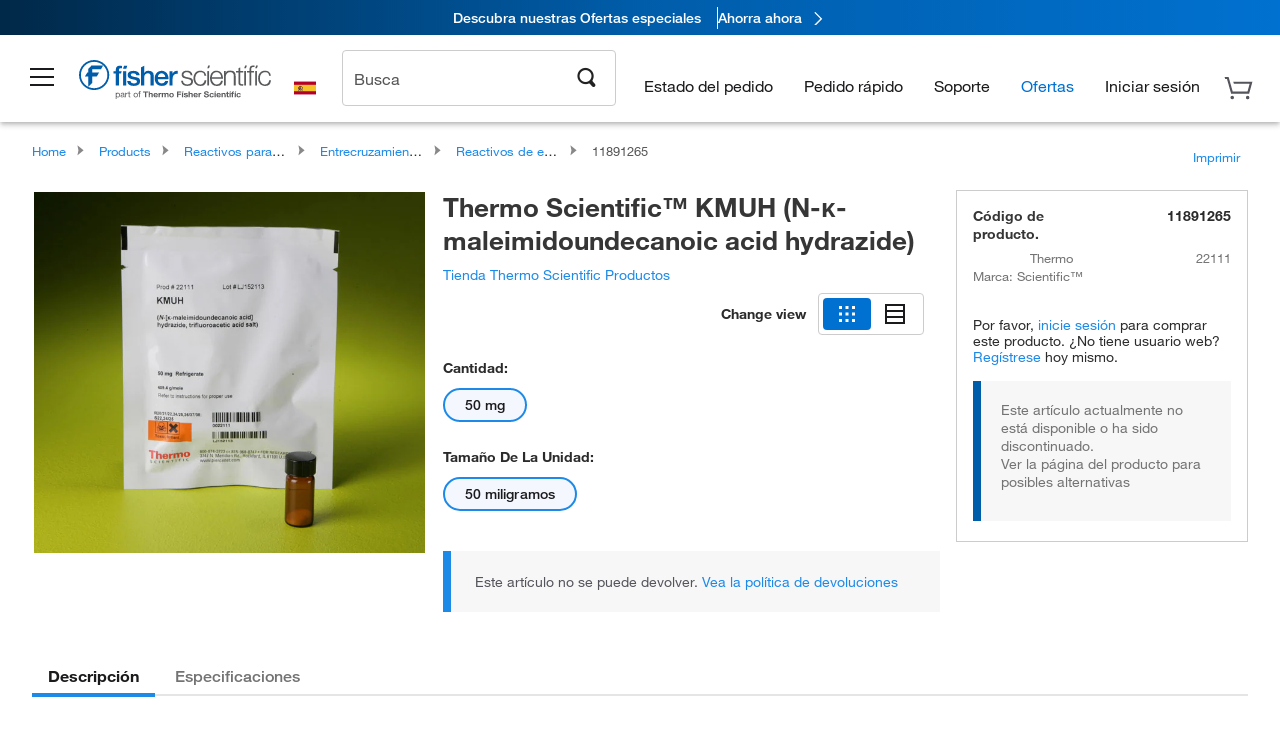

--- FILE ---
content_type: text/html;charset=UTF-8
request_url: https://www.fishersci.es/shop/products/pierce-kmuh-crosslinker/11891265
body_size: 51446
content:











<!DOCTYPE html>
<html class="no-js" lang="es">
<head>
    <meta http-equiv="X-UA-Compatible" content="IE=edge">

    <meta name="viewport" content="width=device-width,initial-scale=1.0"/>
    <link rel="icon" href="/favicon.ico" type="image/x-icon" />
    <meta charset="UTF-8">
    <meta name="google-site-verification" content="XtnlsgzD-1f_CDzG5A6tujCnDy45Nsk5vQ6sKbI3EEA">
    <meta name="msvalidate.01" content="1D0C243E686277AEA7DBB0E88CD31B62">

    <link rel="preload" href="/etc/designs/fishersci/clientlibs/headlibs/fonts/FisherSciengliffic.woff?ch2oin3" as="font" type="font/woff2">
    <link rel="preload" href="/global-ui/resources/fonts/helvetica/HelveticaNeueLTW01-35Thin.woff2" as="font" type="font/woff2">
    <link rel="preload" href="/global-ui/resources/fonts/helvetica/HelveticaNeueLTW01-45Light.woff2" as="font" type="font/woff2">
    <link rel="preload" href="/global-ui/resources/fonts/helvetica/HelveticaNeueLTW01-55Roman.woff2" as="font" type="font/woff2">
    <link rel="preload" href="/global-ui/resources/fonts/helvetica/HelveticaNeueLTW01-56Italic.woff2" as="font" type="font/woff2">
    <link rel="preload" href="/global-ui/resources/fonts/helvetica/HelveticaNeueLTW01-65Medium.woff2" as="font" type="font/woff2">
    <link rel="preload" href="/global-ui/resources/fonts/helvetica/HelveticaNeueLTW01-75Bold.woff2" as="font" type="font/woff2">
    <link rel="preconnect" href="https://assets.fishersci.com/" crossorigin />
    <link rel="dns-prefetch" href="https://assets.fishersci.com/" />
    <link rel="preconnect" href="https://static.fishersci.eu/" crossorigin />
    <link rel="dns-prefetch" href="https://static.fishersci.eu/" />
    
    <META NAME="ROBOTS" CONTENT="INDEX,FOLLOW">
    <link rel="canonical" href="https://www.fishersci.es/shop/products/pierce-kmuh-crosslinker/11891265"/>
    <META NAME="Keywords" CONTENT="Thermo Scientific KMUH (N- -maleimidoundecanoic acid hydrazide) 50 mg | Buy Online | Thermo Scientific&amp;trade; | Fisher Scientific">
    <META name="Description" content="Thermo Scientific KMUH (N- -maleimidoundecanoic acid hydrazide) from Thermo Scientific&amp;trade;. Thermo Scientific Pierce KMUH is a long, maleimide-and-hydrazide crosslinker for conjugating sulfhydryls (cysteines) to carbonyls (aldehyde or ketones, such as those formed. Available in 50 mg">

    <META PROPERTY="og:title" CONTENT="Thermo Scientific KMUH (N- -maleimidoundecanoic acid hydrazide) 50 mg | Buy Online | Thermo Scientific&amp;trade; | Fisher Scientific">
    <META PROPERTY="og:type" CONTENT="website">
    <META PROPERTY="og:url" CONTENT="https://www.fishersci.es/shop/products/pierce-kmuh-crosslinker/11891265">
    <META PROPERTY="og:description" CONTENT="Thermo Scientific KMUH (N- -maleimidoundecanoic acid hydrazide) from Thermo Scientific&amp;trade;. Thermo Scientific Pierce KMUH is a long, maleimide-and-hydrazide crosslinker for conjugating sulfhydryls (cysteines) to carbonyls (aldehyde or ketones, such as those formed. Available in 50 mg">
    <META PROPERTY="og:image" CONTENT="https://assets.fishersci.com/TFS-Assets/LSG/product-images/22111-KMUH.jpg-650.jpg">

    <link as="image" imagesizes="100vw" imagesrcset="https://assets.fishersci.com/TFS-Assets/LSG/product-images/22111-KMUH.jpg-250.jpg" media="screen and (max-width: 550px)" rel="preload" />
    <link as="image" imagesizes="100vw" imagesrcset="https://assets.fishersci.com/TFS-Assets/LSG/product-images/22111-KMUH.jpg-650.jpg" media="screen and (min-width: 550px)" rel="preload" />


    <title>
    Thermo Scientific KMUH (N- -maleimidoundecanoic acid hydrazide) 50 mg | Buy Online | Thermo Scientific&trade; | Fisher Scientific
</title>


    <!-- END cssIncludes.jsp -->
    <!-- DNS PREFETCH -->
    <link rel="dns-prefetch" href="//assets.adobedtm.com"/>

    <script type="text/javascript">
        var storeLocalePath = 'es_ES';
            
            var availabilityCallSetTimeout = 1000;
            
    </script>

    <script type="text/javascript">
        var s = {};
        var env = {
            autoRefreshFired : 'false'
            ,isDebugging :true
            ,userType : 'G'
            ,regNoAcct: false
            ,storeFileRoot : '/shop/FisherSci/'
            ,guidedSellingInit : false
            ,imageRoot : '/shop/FisherSci/theme/images/'
            ,staticRoot: '//static.fishersci.eu/'
        };
        var imageRoot = '/shop/FisherSci/theme/images/';
        var restTypeaheadSearchServiceURL  = '//www.fishersci.es/catalog/service/typeahead/suggestion';
        var restTypeaheadSearchServiceDataType  = 'json';
        var fisherDataLayer = {
            generalData	:	{},
            userData 	:	{},
            searchData	:	{},
            productData	:	{
                
                    categoryId: "90222233",
                    categoryName: "Reactivos de entrecruzamiento"
                
            }
        }
    </script>
</head>
<body id="SinglePDP" class="pdp_page new_hf ">
<!-- CSS: media=all and print; -->
<link rel="stylesheet" type="text/css" media="all" href="/etc/designs/fishersci/clientlibs/headlibs-global.min.2026.1.03-FS.css" async/>
<link rel="stylesheet" type="text/css" media="all" href="/etc/designs/fishersci/clientlibs/commercelibs.min.css" async/>
<link rel="stylesheet" data-norem type="text/css" media="screen and (min-width: 1025px)" href="/etc/designs/fishersci/clientlibs/desktoplibs.2026.1.03-FS.css" async/>
<link rel="stylesheet" data-norem type="text/css" media="screen and (min-width: 641px) and (max-width: 1024px)" href="/etc/designs/fishersci/clientlibs/tabletlibs.2026.1.03-FS.css" async/>
<link rel="stylesheet" data-norem type="text/css" media="screen and (max-width: 640px)" href="/etc/designs/fishersci/clientlibs/mobilelibs.2026.1.03-FS.css" async/>
<link rel="stylesheet" data-norem type="text/css" media="print" href="/etc/designs/fishersci/clientlibs/print.min.2026.1.03-FS.css" async/>
<link rel="stylesheet" data-norem type="text/css" media="print" href="/shop/products/assets/product.css?v=2026.1.03-FS" onload="this.media='all'" async />
<link rel="stylesheet" data-norem type="text/css" media="print" href="/store1/products/resources/css/stockRoomModal.min.css?v=2026.1.03-FS" onload="this.media='all'" async />

<script type='text/javascript' src='/etc/designs/fishersci/clientlibs/common.min.2026.1.03-FS.js'></script>
<!-- Common JS -->

<!-- start CQ header -->
<script>env.isNewHeader = true;</script>
<!-- START static-header-files -->
<script>
    env.currentEnvironment = "prod_eu";
    env.sessionTimerTotalSeconds = "3600";
    env.sessionTimerShowWarningSeconds = "3480";
    env.sessionTimerEnableNewLogOff = "false";
    env.sessionTimerEnableNewLogOffCountries = "";
    const redirectTriggerPaths = ["/store1/account-dashboard","/store1/users/","/shop/getProfile.do"];
</script>
    <script src="/global-ui/resources/digital-data.min.js" defer></script>
    <script src="/global-ui/resources/analytics.min.js?6fe6f53" defer></script>
<!-- Load utils -->
<script>
window.utils={getCookie:function(h){var k="";var j=document.cookie?document.cookie.split("; "):[];for(var f=0,c=j.length;f<c;f++){var d=j[f].split("=");var a=decodeURIComponent(d.shift());var b=d.join("=");if(b&&h===a){if(b.indexOf('"')===0){b=b.slice(1,-1).replace(/\\\\"/g,'"').replace(/\\\\\\\\/g,"\\\\")}try{b=decodeURIComponent(b)}catch(g){}k=b;break}}return k},setCookie:function(name,value,options){options=options||{};var cookie=encodeURIComponent(name)+"="+encodeURIComponent(value);var expires=options.expires;if(expires&&expires instanceof Date){expires=expires.toUTCString()}if(expires){cookie+="; expires="+expires}if(options.path){cookie+="; path="+options.path}if(options.domain){cookie+="; domain="+options.domain}if(options.secure){cookie+="; secure"}cookie+=";SameSite=None";document.cookie=cookie},deleteCookie:function(cookieName){document.cookie=cookieName+"=; expires=Thu, 01 Jan 1970 00:00:00 UTC; path=/;"},clientLogging:function(msg){var xhr=new XMLHttpRequest;xhr.open("POST","/global-ui/client-log",true);xhr.setRequestHeader("Content-Type","application/json");xhr.onload=function(){if(xhr.status>=200&&xhr.status<300){console.log("Successfully Logged:",xhr.responseText)}else{console.error("Error Logging:",xhr.statusText)}};var requestBody=JSON.stringify({msg:msg});xhr.send(requestBody)}};window.domUtils={waitForElement:function(selector,callback){if(document.querySelector(selector)){callback()}else{var observer=new MutationObserver(function(mutations,observer){if(document.querySelector(selector)){callback();observer.disconnect()}});observer.observe(document.body,{childList:true,subtree:true})}}};
</script><link rel="preload" href="/global-ui/resources/application.min.css?version=6fe6f53" as="style" />
<link rel="preload" href="/global-ui/etc/designs/fishersci/clientlibs/hbs-compiled.min.js?version=6fe6f53" as="script" />
<link rel="preload" href="/global-ui/resources/header.min.js?version=6fe6f53" as="script" />

<script src="/global-ui/etc/designs/fishersci/clientlibs/hbs-compiled.min.js?version=6fe6f53"></script>
<script src="/global-ui/resources/komodo.min.js?version=6fe6f53" defer></script>
<script src="/global-ui/resources/header.min.js?version=6fe6f53" defer></script>
<script src="/global-ui/resources/searchbar.min.js?version=6fe6f53" defer></script>
<script src="/catalog/search/static/resources/js/signals.min.js?v=6fe6f53" defer></script>
<script src="/global-ui/resources/additional-helpers.min.js?version=6fe6f53" defer></script>


<link rel="stylesheet" href="/global-ui/resources/application.min.css?version=6fe6f53" type="text/css">
        <link rel="stylesheet" href="/global-ui/resources/komodo.lite.css?version=6fe6f53" type="text/css">

    <script type="module" src="https://komodo-web-components.s3.us-east-1.amazonaws.com/libraries/explorer/komodo-core-explorer-web-components-latest/dist/explorer/explorer.esm.js"></script>
    <link rel="stylesheet" href="/designsystem-cdn/design-tokens/fsc_variables.css">
    <script>
        setTimeout(function() {
            if (!!window.MSInputMethodContext && !!document.documentMode) {
                var script = document.createElement('script');
                script.noModule = true;
                script.src = 'https://komodo-web-components.s3.us-east-1.amazonaws.com/libraries/explorer/komodo-core-explorer-web-components-latest/dist/explorer/explorer.js';
                document.head.appendChild(script);
            }
        }, 0);
    </script>
<script>env.isNewHeader = true;</script>
    <!-- END static-header-files --><!--START header.hbs from release-eu/2026.01.02-FS-SYS-ENG on 20260105 16:43:33 GMT-->
<script>
    window.globalUi = {};
    window.globalUi.branchName = "release-eu/2026.01.02-FS-SYS-ENG";
    window.globalUi.buildTimestamp = "20260105 16:43:33 GMT";
    window.globalUi.currentEnvironment = "prod_eu";
</script>
    <script>env.removeSpecialOffers = true;</script>
<!--START static-header-code-->
<!--header URL /fishersci/eu/es_ES/layout/scientific/_jcr_content/header-par.html-->
<style>
@media (max-width:414px){#header-shim.eu-banner-disabled{margin-top:87px!important}#header-shim.fm-banner-enabled{margin-bottom:155px!important}}@media (min-width:414px) and (max-width:767px){#header-shim.eu-banner-enabled{margin-top:130px!important}#header-shim.eu-banner-disabled{margin-top:79px!important}#header-shim.fm-banner-enabled{margin-top:160px!important}#header-shim.fm-banner-enabled.breadcrumbs{margin-top:164px!important}#header-shim.fm-banner-enabled.legacy-helper{margin-top:150px!important}}@media (min-width:768px){#header-shim.eu-banner-enabled{margin-top:133px!important}#header-shim.eu-banner-enabled.breadcrumbs{margin-top:155px!important}#header-shim.eu-banner-enabled.sticky-cart{margin-top:112px!important}#header-shim.eu-banner-disabled{margin-top:104px!important}}
</style><script>
    //Let's try to remove the inline Adobe scripts until teams can do it
    let adobeIds = ['launchwrapper','adobe-launch-pre-hide-snippet'];
    adobeIds.forEach(function(id){
        let elem = document.getElementById(id);
        if(elem){
            elem.remove();
        }
    });

    //New Adobe Launch deployment
    !function(e,a,n,t){var i=e.head;if(i){
    if (a) return;
    var o=e.createElement("style");
    o.id="alloy-prehiding",o.innerText=n,i.appendChild(o),setTimeout(function(){o.parentNode&&o.parentNode.removeChild(o)},t)}}
    (document, document.location.href.indexOf("adobe_authoring_enabled") !== -1, ".personalization-container { opacity: 0 !important }", 3000);

    //If we're lower than IE11, set the cookie to false and redirect to the homepage
    if(document.documentMode && document.documentMode < 11){
        document.location = '/global-ui/content/newheader/delete';
    }
    var env = env || {};
    env.newHeaderUserType="G";
    env.newHeaderPersistentUser="";
    var I18n = typeof(I18n) !== "undefined" ? I18n : {};
    I18n.locale ="es";
    I18n.defaultLocale ="es";
    I18n.translations = typeof I18n.translations !== "undefined" ? I18n.translations : {};
    I18n.translations["es"] = {"searchResults":{"welcome":"Bienvedido","addToCartBtn":"Añadir a la cesta","compareCheckbox":"Compare","specialOffer":"Ofertas especiales","promotionsAvailable":"Promociones disponibles","onlineSavings":"Online savings are available","PromotionsOnlineSavings":"Promotions & Online savings are available","pricingAvailability":"Precio y disponibilidad","specifications":"Especificaciones","sortResults":"Ordenar resultados por","bestMatch":"Mejor resultado","mostPopular":"Más popular","showFewer":"Mostrar menos","showingItems":"Mostrando artículos","loadMore":"Cargar más","searchResults":"Search results for xxx","relatedCategories":"Categorias relacionadas","didYouMean":"Quería decir","autoCorrection":"Lamentablemente, no hemos encontrado resultados para \"flsk\" \" en nuestro sitio. Hemos corregido automáticamente el término de búsqueda a \"matraz\". Si necesita ayuda para encontrar el producto que necesita, por favor, póngase en contacto con nuestro servicio de atención al cliente en 01509 555 888.","checkSpellings":"Lamentablemente, no hemos encontrado resultados para \"xyzxyz\" en nuestro sitio. Sugerimos utilizar un menor número de palabras o palabras de búsqueda menos específicas, comprobar la ortografía y volver a intentar la búsqueda. Si necesita ayuda para encontrar el producto que necesita, no dude en ponerse en contacto con nuestro servicio de atención al cliente en 01509 555 888. ","productCategory":"Categoría de producto","productName":"Nombre del producto","fisherCtgNo":"Número de catálogo Fisher","MfrCtgNo":"Número de catálogo del fabricante","casNo":"Número CAS","brandName":"Nombre de la marca","selectedCriteria":"Lo sentimos, no hemos encontrado productos con los criterios seleccionados. Es posible que desee actualizar las selecciones de filtro o realizar otra búsqueda. Si necesita ayuda para encontrar el producto que necesita, no dude en ponerse en contacto con nuestro servicio de atención al cliente en 01509 555 888.","category":"categoría","specialOffers":"Ofertas especiales","brand":"Marca","giveFeedBack":"Proporcionar comentarios","showDetails":"Show Details","hideDetails":"Hide Details","oneMoment":"Un momento mientras buscamos a sus resultados","pleaseLogin":"Por favor inicie sesión para ver la información de precio del contrato de ningún artículo con referencias cruzadas","labelOf":"de","enterNumber":"Enter a number","enterQuantity":"Enter a quantity","priceAvailability":"Precio y disponibilidad","allCategories":"All Categories","placeholder":"Buscar por palabra clave, Número de catálogo, CAS","next":"Siguiente","previous":"Anterior","records":"resultados","sortBy":"Ordenar por","showingResults":"Mostrando resultados de","search":"Buscar","edge":"Fisher Scientific Edge","edgeDesc":"Test Pedido antes de las 2pm enviar <b>hoy</b><br>Pedido después de las 2pm enviar <b>mañana</b>","edgeLearnMoreUrl":"scientific-products/special-offers-and-programs/fisher-scientific-edge.html","greenerChoice":"Greener Choice","greenerChoiceTitle":"Producto Greener Choice","greenerChoiceDesc":"Este producto ofrece uno o más beneficios ambientales detallados en las guías\"Green Guides\" de la FTC de los EE. UU.","greenerChoiceLearnMoreText":"Obtenga más información sobre el Programa Greener Choice","greenerChoiceLearnMoreUrl":"javascript:void(0)","duplicateListTitle":"\tEl nombre de lista ya está en uso. Por favor, introduzca un nombre diferente."},"featuredProducts":{"new":"Nuevo","sale":"Sale"},"searchRefinements":{"new":"Nuevo","sale":"Sale","narrowResults":"Limitar resultados","selectedfilters":"Filtros","removeAll":"Reiniciar","showMore":"Mostrar más","enterBrand":"Introduzca un nombre de marca","brand":"Marca","categories":"CATEGORÍA","showMenu":"Show Menu","jumpTo":"Jump to...","backToTop":"volver arriba","miscellaneous":"DIVERSO"},"recentlyViewed":{"recentlyViewed":"Artículos vistos recientemente...","show":"Mostrar","hide":"Ocultar"},"fisherOrders":{"orders":{"orderDate":"Order Date","orderStatus":"Estado del pedido","orderedBy":"Ordered By","release":"Release #","po":"PO #","merchandiseTotal":"Merchandise Total","packingSlips":"Request Packing Slips","viewInvoice":"View Invoice","attention":"¡Atención!","shipTo":"Ship To","order":"Order","viewReq":"View Requisition","auditTrail":"Audit Trail","account":"Account","reorderItems":"Reorder These Items","returnProducts":"Return Products","itemsShipped":"Items Shipped","itemsInProgress":"Items in Progress","itemsBackordered":"Items Backordered","itemsHold":"Items On Hold","itemsVendor":"Items Shipping from Vendor","sale":"SALE"}},"needItNow":{"needIt":"Need it now?","backToQuickView":"Back to Quick View","technicalEqProducts":"These technical equivalent products are also available."},"modalProductHeader":{"requiredAccessories":"Required Accessories"},"fisherForm":{"forms":{"registerHere":"Register Here","title":"Title","lastName":"Last Name","company":"Company","address1":"Dirección línea 1","address2":"Dirección línea 2","city":"Ciudad","postalCode":"Código postal","country":"Country","pleaseSelect":"Seleccione","austria":"Austria","belgium":"Belgium","denmark":"Denmark","finland":"Finland","france":"France","germany":"Germany","ireland":"Ireland","italy":"Italy","netherlands":"Netherlands","portugal":"Portugal","spain":"Spain","sweden":"Sweden","switzerland":"Switzerland","unitedKingdom":"United Kingdom","department":"Department","jobRole":"Cargo","administration":"Administrador","authorisedDistributor":"Authorised distributor","buyer":"Buyer","consultant":"Consultant","dealer":"Dealer","educatorTrainer":"Educator / Trainer","endUser":"End user","engineer":"Engineer","executive":"Executive","groupManager":"Group Manager","foremanAssistant":"Foreman / Assistant","operator":"Operator","projectManager":"Project Manager","safetyOfficer":"Safety Officer","scientist":"Scientist","graduate":"Student Graduate /Post Graduate","technician":"Technician","other":"Otros","Número de cuenta":"Account number","emailAddress":"Email Address","tickBox":"Please tick the box to receive information about our products and services, along with exclusive offers and promotions tailored for you.Your confidentiality is important to us; All personal information that you provide will be used by us in accordance with our","privacyPolicy":"Privacy Policy","futureInformation":"and you will have the ability to opt out of receiving future marketing information from us at any time","submit":"Submit"}},"fisherMessaging":{"table":{"item":"Item","mfrNo":"Mfr. No.","itemDescription":"Item Description","description":"Descripción","priceUnit":"Price Per Unit","quantity":"Cantidad","availability":"Disponibilidad","addToCart":"Añadir a la cesta","addToList":"Añadir a la lista","addItems":"Add Item(s)","na":"N/A","price":"Precio","qty":"CANT","discontinuedMsg":"This item has been discontinued by the manufacturer and is no longer available. Please call customer service for assistance: 1-800-766-7000","restrictionMsg":"Due to product restrictions, we cannot sell this item online.Please call Customer Service at 1-800-766-7000 or","emailUs":"email us","assistance":"for assistance","catalogNo":"Código de producto","qtyAavailability":"Quantity & Availability","addToBasket":"Añadir a la cesta","productSpecification":"Product Specifications","title":"Title","catalogNum":"Catalog Number","unit":"Unidad","nonPreferred":"Non-Preferred","defaultDescription":"Restablecer descripción predeterminada","itemsProductPage":"Add items from the product page, the shopping cart, or import a spreadsheet or CSV file to get started using your list","itemSubtotal":"Subtotal de artículos","cartSubtotal":"Cart Subtotal","orderCatalog":"Catalog #","titleDesc":"Title/Desc","unitPrice":"Unit Price","status":"Status","merchandiseTotal":"Merchandise Total","expand":"Expand","date":"Date","trackingInfo":"Tracking Info","shipped":"Shipped","tracking":"Tracking","orderTracking":"Tracking #","dateShipped":"Date Shipped","proNo":"PRO No","trackingNA":"Tracking N/A","bolNo":"BOL No","viewCreditMemo":"View Credit Memo","packingSlips":"Request Packing Slips","viewInvoice":"View Invoice","pkg":"Pkg","weight":"Weight","proNumber":"PRO Number","statusDate":"Status Date","signedBy":"Signed By","time":"Time","location":"Location","activity":"Activity","orderNumber":"Order Number","PoNumber":"P.O. Number","placedOn":"Placed on","viewOrderDetails":"View Order Details","preferredProduct":"This product is considered preferred by your company","createProfile":"create a profile","availabilityProducts":"to easily view availability of all products and more.","sds":"SDS","reqAccessories":"Required Accessories","accessories":"Accessories","productFeedback":"Product Feedback","promotionDetails":"Detalles de la promoción","onlineSavings":"Online Savings","priceUoms":"priceUoms.0.stdAvailability","needNow":"Need it Now?","alternateProducts":"See alternate products available.","substituteProducts":"View substitute products","ensureCrctProd":"This item is a non-standard voltage; please ensure you are ordering the correct product.  Please contact customer service for assistance: 1-800-766-7000.","instantSavings":"Online Instant Savings (30%)","checkAvailability":"Check Availability","matchMore":"We found more than one match .Please select from the list below.","chooseProduct":"Elija el producto que desea añadir a su pedido","currentPrice":"Please call customer service for current pricing. 1-800-766-7000","itemsInCart":"Artículos en su cesta","unitMeasure":"Unit of Measure","stock":"Stock"}},"specTableProduct":{"chemicalIdentifiers":"Chemical Identifiers","specifications":"Especificaciones","readDescription":"Read Description...","description":"Descripción","productCertificates":"See Product Certificates","shelfLife":"Shelf life:","sdsSafetyDoc":"SDS & Safety Documents","sds":"SDS","safetyDataSheets":"Hojas de datos de seguridad","locateSafetyDatasheet":"Para localizar una hoja de datos de seguridad:","searchBox":"1. Introduzca uno de los siguientes datos en la casilla de búsqueda de SDS y haga clic en Buscar:","FCCSNumber":"número de catálogo de Fisher Scientific, número CAS, nombre del producto químico o referencia del proveedor.","pdfFile":"2. Haga clic en el número de catálogo de Fisher Scientific de cualquiera de los resultados de la búsqueda para abrir su hoja de datos de seguridad en formato PDF en una ventana nueva.","searchFor":"Búsqueda:","search":"Buscar","sdsResults":"Resultados de SDS: 1052 elemento(s)","sdsPdf":"Haga clic en el número de catálogo para abrir el PDF de la SDS","fisherCtgNo":"Número de catálogo Fisher","productNmae":"Nombre del producto","productDescription":"Descripción del producto"},"productCertificates":{"lotNumber":"by Lot Number","noCertificates":"This product has no certificates to display","productCertificates":"Search all product certificates on Fishersci.com","productCert":"Certificados del producto","productCertSearch":"Búsqueda de certificaciones del producto","certAnalysis":"Certificado de análisis","fisherChemSpec":"Especificaciones de Fisher Chemical","fisherChemSearchAnalysis":"Búsqueda de certificados de análisis de Fisher Chemical","information":"Para utilizar este servicio, necesita disponer de dos datos: ","catalogueNoChem":"El número de catálogo del producto químico, por ejemplo:- A/0520/25 o 10652241","lotNo":"El número de lote del producto químico, indicado en el envase o el embalaje, por ejemplo:- 1419182  ","certWindow":"Introduzca estos datos en las casillas correspondientes a continuación y pulse Buscar. El certificado se mostrará en una ventana nueva del navegador. Puede copiarlo o imprimirlo utilizando los comandos habituales del navegador.","lotNumb":"N.° de lote","search":"Buscar","chemSpecSerach":"Búsqueda de especificaciones de productos químicos de Fisherbrand","specSheets":"Existen hojas de especificaciones de los productos Fisher Chemical a su disposición.","contactSpecialists":"Si tiene algún problema a la hora de utilizar este servicio, póngase en contacto con nuestros especialistas.","specSearch":"Búsqueda de especificaciones","viewSpecSheet":"Enter the catalogue number for which you wish to view the specification sheet i.e. P/7500/15"},"addToListEu":{"close":"close","warningText":"You've already added this item to that list","personalList":"Personal Lists","companyList":"Company Lists","personalListTab":"Personal Lists Tab","selectionPersonalList":"Select a Personal List","existingList":"Add to Existing List","newPersonalList":"Or Create a New Personal List","newCompanyList":"Or Create a New Company List","createList":"Create List","companyListTab":"Company Lists Tab","selectionCompanyList":"Select a Company List"},"ieMylistHeader":{"home":"Home","myLists":"Mis listas","existingList":"Select an Existing List","personal":"Personal","selectList":"Select a List","company":"Company","createButton":"If you would like to create a list, use the button below","addProducts":"Follow the instructions and start adding products","createList":"Crear una lista","retriveList":"One moment while we retrieve your list","createNewList":"Crear una lista nueva","newList":"Nombre de la lista nueva","personalCompanyList":"Will this be a Personal list or a Company list","cancel":"Cancelar"},"emailNotificationForm":{"emailNotification":"Email Notification Preferences","emailError":"There was an error updating your Email Notification Preferences. Please try again","updateNotification":"Updating these notification preferences will also change them in your profile","orderConfirmation":"Confirmación de pedido","confirmationMails":"If you would like to send order confirmation emails to additional email addresses, please enter them below, seperated by semicolons","backOrderUpdates":"Backorder Updates","shipmentNotification":"Shipment Notifications","invoiceNotification":"Invoice Copy Notifications","update":"Update"},"crossReference":{"alsoInterested":"you may also be interested in considering","for":"For","savingsOf":"SAVINGS of","alernateOption":"as an alternative option to catalog number","alternateOPtionAvailable":"Alternative Option Available","alternateOptionTo":"to catalog number"},"featuredPromotionListResults":{"hotDeal":"Hot Deal","limitedTime":"Limited Time","newOffer":"New Offer","savingsEvent":"Savings Event","buyNow":"Buy Now","expires":"Expires","narrowResults":"Limitar los resultados","selectedFilters":"Selected Filters","multipleBrands":"Multiple Manufacturers","promoCode":"Promo Code","CTACouponText":"See Full Promo Details","redemptionOnly":" Redemption Only","daysLeft":"Days Left","days":"Days","hours":"Hours","minutes":"Minutes","seconds":"Seconds","noPromoMessage":"Sorry, there are currently no special offers at this time.","checkBackMessage":"Check back throughout the year to find ways to save or","viewAllPromosMessage":"view all of our promotions"},"ieMylist":{"listOptions":"Opciones de lista","bulkUpload":"Bulk Upload","defaultList":"Make This My Default List","retainList":"Retain List Quantities","editList":"Edit List Name","deleteList":"Eliminar lista","addItemsToCart":"Add Item(s) to Cart"},"eventsList":{"viewMore":"View more details","register":"Register","noEvents":"No Events Found"},"quickViewProduct":{"reqAccessories":"Required Accessories","loadMore":"Cargar más","promotionalPrice":"Promotional price valid on web orders only. Your contract pricing may differ. Interested in signing up for a dedicated account number?","learnMore":"Aprenda más","promoPrice":"Promotional price valid on web orders only."},"accountMenu":{"sessionExpired":{"label":"Session Expired: ","message":"Please <a href='#' class='btn-sign-in'>sign in</a> to access all account features."},"signOut":"Desconectar","not":"No","yourAccount":"Su cuenta"},"mylistHeader":{"excelSpreadSheet":"Create and save an Excel spreadsheet or Comma Seperated Value(CSV) file containing two columns. Column 1 must contain part numbers; Column 2(optional) can obtain item descriptions. 100 items max","click":"Hacer clic","chooseFile":"Choose File","csvFile":"and navigate to the saved spreadsheet or csv file on your computer.  Open the file to upload the spreadsheet or csv data into the list"},"savedCart":{"savedCart":"Saved Cart","savedItems":"We saved the items left in your cart from your last session. You can add them back to your cart now, or discard them to start over.","discardItems":"Discard These Items","addToCart":"Añadir a la cesta"},"shoppingCartPrintView":{"securityMsg":"*Fisher Scientific does not show personal account information for security purposes.","changePriceAvail":"*Price and availability are subject to change."},"searchBreadcrumbs":{"yourSelections":"Your Selections"},"cartTableLayout":{"quotes":"Quotes"},"certSearchEu":{"getCertificate":"Get Certificate"},"availability":{"inStock":"In Stock","availableIn":"Available in","onOrder":"On Order","forZiPcode":"For Zip code","estimatedDelivery":"Estimated Delivery","through":"Through"},"cartlet":{"recentAdded":"Recientemente añadidos a su cesta","additionalProducts":"Additional Product(s)","subtotal":"Subtotal","viewCart":"Ver cesta","cartEmpty":"Su cesta está vacía","cart":"Cart","contact":"Contact","goToCart":"Ir a la cesta"},"featuredCollectionRefinements":{"narrowResults":"Limitar los resultados","removeAll":"Reiniciar","selectedFilters":"Filtros seleccionados","showMore":"Mostrar más"},"eCommOnMarketing":{"item":"Items:","itemIsInHotlist":"Item is in list","itemIsAlreadyInHotlist":"Item is already in list","addItemToHotlistTitle":"Mis listas - Add an Item","addItemToAnExistingHotlist":"Add this item to one of your existing lists.","pleaseSelectAHotlist":"Please select a list below.","saveToHotlist":"Save to List","cancel":"Cancel","catalognumber":"Catalog Number","description":"Descripción","price":"Precio","quantityandavailability":"Cantidad y disponibilidad","details":"detalles","onlineinstantsaving":"Online Instant Savings","productspecification":"Especificaciones del producto","addtolist":"Añadir a la lista","addtocart":"Añadir al carrito","labelFor":"for","contenBelongsTo":"Content may not belong to this estore."},"extSearch":{"extSearchTitle":"External Manufacturer Search","instructions":"Please use manufacturer's code on external sites below:","select":"Select","go":"Continuar"},"insight2Errors":{"addedToList":"Añadido a la lista"},"leftNav":{"orderByCatalog":"Order by Catalog"}};
    var linkTranslations = {
        "account": "Mi Cuenta",
        "register": "Registrar una cuentat",
        "signIn": "Iniciar sesión"
    }
    var sessionExpiredMessage = {
        "label" : "Session Expired: ",
        "message" : "Please &lt;a href&#x3D;&#x27;#&#x27; class&#x3D;&#x27;btn-sign-in&#x27;&gt;sign in&lt;/a&gt; to access all account features.",
    };
    env.customHomeRedirectEnabled = true;
</script>
<!-- Adobe Script -->
<script src="https://assets.adobedtm.com/7835b01639d4/12f22ad179cc/launch-79ca2f59a701.min.js" async></script>

<script>
if(!window.preloadOffers){window.preloadOffers={version:"2025.06.0.fs - fs-eu-hp-re-design-phase4"};function preLoadOffer(div,msec,count,offer){var offerHTML=offer.offerHTML;var offerUrl=offer.offerUrl;var element=document.querySelector("#"+div+" , ."+div),i,s;if(!element){if(count<9){count++;setTimeout(function(){preLoadOffer(div,msec,count,offer)},msec);return}return}if(offerHTML&&preloadVerifyHtmlOffer(offerHTML)){try{element.innerHTML=offerHTML;s=element.querySelectorAll("script");for(i=0;i<s.length;i++){preloadOffers.scriptNode.push(s[i].text)}element.setAttribute("preloaded","true");element.setAttribute("offerUrl",offerUrl);dispatchPreloadOffersEvent(div)}catch(error){console.error("could not execute script : "+error)}}else{showDefaultOfferContent(element);element.setAttribute("preloaded-default","true")}}function preloadVerifyHtmlOffer(data){var isValid=false,doc,$head;if(typeof data!=="undefined"&&data.length>0){if(data.indexOf("<head")===-1){isValid=true}else{doc=(new DOMParser).parseFromString(data,"text/html");$head=doc.querySelector("head");if($head.childElementCount===0){isValid=true}}}return isValid}function showDefaultOfferContent(element){try{element.setAttribute("preloaded","false");var content,loadingWheelBlock=element.querySelector(" .loading-wheel-block"),loadingWheel=element.querySelector(" .loading-wheel-block .loading-wheel"),defaultOffer=element.querySelector(" .loading-wheel-block .defaultOffer");if(!loadingWheelBlock||!loadingWheel||!defaultOffer){console.log("Preload offers - no default offer for div:",element.getAttribute("id"))}else{loadingWheelBlock.style.padding="0px";loadingWheelBlock.removeChild(loadingWheel);content=defaultOffer.querySelector(".content-par-main");if(content){content.removeAttribute("style");content.className=content.className.replace(/\bcontent-par-main\b/g,"")}defaultOffer.removeAttribute("style")}}catch(error){console.error("Preload offers - errors occurred when loading default offer for div:",element.getAttribute("id"))}}function processOfferResp(responseText){if(responseText){var resp=JSON.parse(responseText),offerMap,div,offer,offers;window.preloadOffers.response=resp;window.preloadOffers.scriptNode=[];if(resp&&resp.hasOwnProperty("offerPlacementMap")){offerMap=resp["offerPlacementMap"];for(div in offerMap){offers=offerMap[div];if(Array.isArray(offers)){if(offers.length<1){showDefaultContent(document.querySelector("#"+div+" , ."+div));continue}offer=offers[0]}else{offer=offers}if(getIsBlacklisted(offer)){console.log("Preload offers - targeted placement:"+offer.interactPoint.split("|").pop());continue}preLoadOffer(div,100,1,offer)}}}}function getIsBlacklisted(offer){return offer.hasOwnProperty("blacklisted")?offer.blacklisted:false}function getPreloadURLDomain(){var input=document.querySelector("#preloadURL");return!!input?input.value:""}function dispatchPreloadOffersEvent(name){if(document.createEvent){var event=document.createEvent("Event");event.initEvent(name,true,true);document.dispatchEvent(event)}else if(document.createEventObject){if(!!document.documentElement[name]){document.documentElement[name]=1}document.documentElement[name]++}}var preloadUrl="/event/offer/preload",xhttp=new XMLHttpRequest;xhttp.onreadystatechange=function(){var response=this;if(response.readyState===4){if(!window.preloadOffers){window.preloadOffers={}}if(response.status===200){window.preloadOffers.succeed=true;processOfferResp(response.responseText)}else{window.preloadOffers.succeed=false}dispatchPreloadOffersEvent("preloadOffers");window.preloadOffers.status=response.status;window.preloadOffers.statusText=response.statusText}};xhttp.ontimeout=function(){window.preloadOffers.succeed=false;dispatchPreloadOffersEvent("preloadOffers")};xhttp.open("POST",preloadUrl,true);xhttp.setRequestHeader("Content-Type","application/json;charset=UTF-8");xhttp.timeout=4e3;xhttp.send()}function FetchCategoryRecommendations(){return{getHPCategoryRecommendation:function(){try{if(this.isCategoryRecommendationEnabled()){console.log("DM Preload - Fetching category recommendation for home page");var payload=this.getRequestPayload();$.ajax({url:"/store1/recom/categories/getCategoryRecommendation",type:"POST",data:JSON.stringify(payload),contentType:"application/json",success:function(resp){if(!!resp){console.log("DM Preload - category recommendation has been received");console.log(resp);PreloadCategoryRec.renderCategoryRecommendation(resp)}},error:function(error){console.error("DM Preload - error while fetching Category Recommendation",error)}})}else{console.log("DM - skipping getCategoryRecommenationHtml event listener - not a home page! ")}}catch(error){console.error("DM - error while in calling fetch categpry recommenation API",error)}},renderCategoryRecommendation:function(resp){try{var msec=100;var counter=0;const categoryDivContainerIntervalID=setInterval(function(){counter++;const categoryElement=document.getElementById("dm-product-categories");if(categoryElement){$("#dm-product-categories").empty().html(resp.data);clearInterval(categoryDivContainerIntervalID)}if(counter>9){clearInterval(categoryDivContainerIntervalID)}},msec)}catch(error){console.error("DM - error while in rendering in category data")}},getRequestPayload:function(){var svi=this.getCookie("s_vi");var ecid=this.getEcidFromCookie();var countryCode="";var language="";var locale=PreloadCategoryRec.getCookie("locale");if(!!locale){locale=locale.toLowerCase().split("_");if(locale.length>0){language=locale[0];countryCode=locale[1]}}var estore=this.getCookie("estore");var payload={svi:svi,ecid:ecid,countryCode:countryCode,language:language,estore:estore};return payload},getCookie:function(cookieName){var cookie=null;try{var nameEQ=cookieName+"=";var cookieList=document.cookie;var cookieIndex=cookieList.indexOf(nameEQ);var lastIndexValue;if(cookieIndex!==-1){lastIndexValue=cookieList.indexOf("; ",cookieIndex);if(lastIndexValue===-1){lastIndexValue=cookieList.length}cookie=cookieList.slice(cookieIndex+nameEQ.length,lastIndexValue);cookie=unescape(cookie)}}catch(error){console.error("DM Preload - error while in getting cookie from page : ",cookieName)}return cookie},getEcidFromCookie:function(){var ecid="";try{var val=PreloadCategoryRec.getCookie("s_ecid");var prefix="MCMID|";ecid=val?val.substring(val.indexOf(prefix)+prefix.length):""}catch(error){console.error("DM Preload - error while in getting ecid from cookie")}return ecid},catgRecommAllowedURLs:["/nl/en/home.html","/dk/en/home.html","/fi/en/home.html","/ie/en/home.html","/no/en/home.html","/pt/en/home.html","/se/en/home.html","/es/en/home.html","/es/es/home.html","/gb/en/home.html","/de/en/home.html","/de/de/home.html","/it/en/home.html","/it/it/home.html","/fr/en/home.html","/fr/fr/home.html","/at/en/home.html","/at/de/home.html","/be/en/home.html","/be/fr/home.html","/ch/en/home.html","/ch/de/home.html","/ch/fr/home.html","/ch/it/home.html","/dk/da/home.html","/se/sv/home.html"],isCategoryRecommendationEnabled:function(){let isEnabled=false;try{const allowedErrorPagePatterns=["/shop/products/","/global-ui/errors/410"];if(window&&window.location&&window.location.pathname&&this.catgRecommAllowedURLs.includes(window.location.pathname)){isEnabled=true}if(env.httpStatusCode==="410"){if(allowedErrorPagePatterns.some(function(pattern){return window.location.pathname.includes(pattern)})){isEnabled=true}}}catch(error){console.error("DM Preload - error while checking URL for category recommendaiton")}return isEnabled}}}const PreloadCategoryRec=FetchCategoryRecommendations();PreloadCategoryRec.getHPCategoryRecommendation();function OOBMinifiedCartDetails(){return{fetchCartDetails:function(){try{console.log("DM Preload - Fetching cart details");var payload=this.getRequestPayload();$.ajax({url:"/store1/recom/oobRecommendation/minifiedcartdetails",type:"POST",data:JSON.stringify(payload),contentType:"application/json",success:function(resp){if(!!resp){console.log("DM Preload - cart details has been received");console.log(resp);OOBMinifiedCartDtl.processOOBCartDetails(resp)}},error:function(error){console.error("DM Preload - error while fetching Cart Details",error)}})}catch(error){console.error("DM - error while in calling fetch cart details API",error)}},processOOBCartDetails:function(resp){try{if(resp&&resp.data){if(Array.isArray(resp.data.productInCarts)){if(resp.data.productInCarts.length===0){fisherDataLayer.productsInCart=[]}else{if(!fisherDataLayer.productsInCart||fisherDataLayer.productsInCart.length===0){fisherDataLayer.productsInCart=resp.data.productInCarts}else{fisherDataLayer.productsInCart=fisherDataLayer.productsInCart.filter(element=>resp.data.productInCarts.includes(element));resp.data.productInCarts.forEach(product=>{if(!fisherDataLayer.productsInCart.includes(product)){fisherDataLayer.productsInCart.push(product)}})}}}else{console.error("DM - Invalid data structure in response or productInCarts is empty")}if(Array.isArray(resp.data.cartItems)){if(resp.data.cartItems.length===0){fisherDataLayer.cartItems=[]}else{if(!fisherDataLayer.cartItems||fisherDataLayer.cartItems.length===0){fisherDataLayer.cartItems=resp.data.cartItems}else{fisherDataLayer.cartItems=fisherDataLayer.cartItems.filter(element=>resp.data.cartItems.some(cartItem=>cartItem.item_id===element.item_id));const existingItemIds=fisherDataLayer.cartItems.map(product=>product.item_id);resp.data.cartItems.forEach(product=>{if(!existingItemIds.includes(product.item_id)){fisherDataLayer.cartItems.push(product)}})}}}else{console.error("DM - Invalid data structure in response or cartItems is empty")}}else{console.error("DM - Response or response data is undefined")}}catch(error){console.error("DM - error while processing cart data",error)}},getRequestPayload:function(){var cartId=this.getCartIdFromCookie();var gsessionId=this.getCookie("gsessionId");var countryCode="";var language="";var locale=OOBMinifiedCartDtl.getCookie("locale");if(!!locale){locale=locale.toLowerCase().split("_");if(locale.length>0){language=locale[0];countryCode=locale[1]}}var url=window.location.pathname;var payload={cartId:cartId||"",gsessionId:gsessionId,countryCode:countryCode,language:language,url:url};return payload},getCookie:function(cookieName){var cookie=null;try{var nameEQ=cookieName+"=";var cookieList=document.cookie;var cookieIndex=cookieList.indexOf(nameEQ);var lastIndexValue;if(cookieIndex!==-1){lastIndexValue=cookieList.indexOf("; ",cookieIndex);if(lastIndexValue===-1){lastIndexValue=cookieList.length}cookie=cookieList.slice(cookieIndex+nameEQ.length,lastIndexValue);cookie=unescape(cookie)}}catch(error){console.error("DM Preload - error while in getting cookie from page for cart API : ",cookieName)}return cookie},getCartIdFromCookie:function(){let cartId="";try{let cartIdValue=OOBMinifiedCartDtl.getCookie("CART_ID");if(!!cartIdValue){cartIdValue=cartIdValue.split("_");if(cartIdValue.length>0){cartId=cartIdValue[0]}}else{cartId=cartIdValue}}catch(error){console.error("DM Preload - error while in getting CART_ID from cookie")}return cartId}}}const OOBMinifiedCartDtl=OOBMinifiedCartDetails();OOBMinifiedCartDtl.fetchCartDetails();
</script><!--END static-header-code--><!--START userway -->
<span id="userwayIcon" class="userway-icon" tabindex="0">
<svg xmlns="http://www.w3.org/2000/svg" xmlns:xlink="http://www.w3.org/1999/xlink" width="30px" height="30px" viewBox="0 0 60 60" version="1.1">
    <title>accessibility menu, dialog, popup</title>
    <g id="Drawer" stroke="none" stroke-width="1" fill="none" fill-rule="evenodd">
        <g id="man" transform="translate(-30.000000, -30.000000)">
            <g transform="translate(30.000000, 30.000000)" id="Group-12">
                <circle id="Oval" cx="30" cy="30" r="30"/>
                <path d="M30,4.42857143 C44.12271,4.42857143 55.5714286,15.87729 55.5714286,30 C55.5714286,44.12271 44.12271,55.5714286 30,55.5714286 C15.87729,55.5714286 4.42857143,44.12271 4.42857143,30 C4.42857143,15.87729 15.87729,4.42857143 30,4.42857143 Z M30,6.42857143 C16.9818595,6.42857143 6.42857143,16.9818595 6.42857143,30 C6.42857143,43.0181405 16.9818595,53.5714286 30,53.5714286 C43.0181405,53.5714286 53.5714286,43.0181405 53.5714286,30 C53.5714286,16.9818595 43.0181405,6.42857143 30,6.42857143 Z M40.5936329,24.636146 C40.8208154,24.6942382 41.032297,24.8027599 41.212927,24.9537151 C41.3927444,25.1040671 41.5372605,25.2927156 41.6362456,25.506032 C41.7348561,25.7185411 41.7857143,25.9504498 41.7857143,26.1964545 C41.7780029,26.5779794 41.6395197,26.9452414 41.3935596,27.2352841 C41.1463511,27.5267988 40.8059352,27.7221149 40.4376358,27.7856619 C38.1921773,28.2017648 35.924387,28.4827808 33.6481064,28.6271294 C33.504948,28.636723 33.3651112,28.6758744 33.236922,28.7423749 C33.1082304,28.8090766 32.9940039,28.9018917 32.9011681,29.0153772 C32.8079332,29.1293505 32.7382931,29.2617886 32.6966918,29.404413 C32.6758615,29.4759144 32.6622539,29.5492793 32.6556797,29.6151616 L32.6510699,29.707205 L32.6598659,29.8496307 L32.8523035,31.5976067 C33.0926408,33.748446 33.5345387,35.8701755 34.1700609,37.9296172 L34.4174424,38.6989233 L34.6845982,39.467246 L35.9271291,42.8464114 C35.9992453,43.0440742 36.0318055,43.2541674 36.0229684,43.4645736 C36.0141278,43.6750654 35.9640303,43.8817121 35.8754594,44.0726551 C35.7867069,44.2638976 35.6611068,44.435479 35.5058759,44.5773262 C35.3501721,44.7195962 35.1677426,44.8289881 34.990022,44.8912207 C34.813373,44.9615763 34.6253467,44.9984764 34.4204191,45 C34.1147901,44.9943164 33.8175473,44.8987335 33.5650597,44.7252745 C33.4238771,44.6283171 33.2997507,44.5091367 33.1890431,44.3580526 L33.0826737,44.1959755 L33.0074053,44.0456077 L32.6901551,43.3562659 C31.8320879,41.4806152 31.0484874,39.6428286 30.3335907,37.8221303 L30.0024971,36.9627165 L29.5751047,38.0696169 C29.3403684,38.6636654 29.0998399,39.2560704 28.8536693,39.8464776 L28.4802005,40.730546 L27.9043756,42.0504488 L27.3109116,43.3600706 L27.0273167,43.9425803 C26.8810403,44.3389204 26.5849764,44.6608321 26.2034873,44.8369557 C25.8203243,45.0138521 25.3831542,45.0287926 24.9891662,44.8783588 C24.596572,44.7285499 24.2795594,44.4271943 24.1072539,44.0414047 C23.9885793,43.7756939 23.9446874,43.4836867 23.9834048,43.1768668 L24.016611,42.9910892 L24.0667666,42.8262042 L25.307875,39.4507095 C26.0439275,37.4198431 26.5851782,35.3222044 26.9239335,33.1916604 L27.0414597,32.3912301 L27.141282,31.5772235 L27.3403361,29.8381618 C27.3581635,29.6889408 27.3459492,29.5375642 27.3045081,29.3935084 C27.2630999,29.2497044 27.1934915,29.1162414 27.1000261,29.0011883 C27.0070148,28.8866944 26.8923305,28.7928596 26.7631114,28.7253145 C26.6343439,28.6580256 26.4937323,28.6181655 26.35351,28.6082966 C24.0561093,28.4626746 21.7692364,28.17737 19.5069975,27.7542651 C19.3015835,27.7165557 19.1057712,27.6379419 18.9308258,27.5230481 C18.7563857,27.408486 18.6063103,27.2602422 18.4889941,27.0867756 C18.3721069,26.9139017 18.2901967,26.7194847 18.2478998,26.5149205 C18.2055002,26.3103882 18.2034637,26.0993152 18.2403615,25.9020167 C18.2758029,25.695193 18.3515339,25.4974971 18.4633288,25.3201771 C18.5754166,25.1425366 18.7215515,24.9891682 18.8933065,24.8690391 C19.0655425,24.7486376 19.2599761,24.6643395 19.4651939,24.6211361 C19.6706526,24.577882 19.8826185,24.5767675 20.0822706,24.6166765 C26.6343689,25.8477827 33.3528511,25.8477827 39.8979716,24.6180222 C40.1283133,24.5717053 40.3659882,24.5779122 40.5936329,24.636146 Z M32.8056386,16.182956 C34.3520224,17.7551666 34.3520224,20.3006423 32.80563,21.8728616 C31.2542658,23.450066 28.7353061,23.450066 27.1840106,21.8728616 C25.6375563,20.3006489 25.6375563,17.7551599 27.1839933,16.1829647 C28.7352993,14.6056799 31.2542726,14.6056799 32.8056386,16.182956 Z" id="Combined-Shape" fill="#0071D0" fill-rule="nonzero"/>
            </g>
        </g>
    </g>
</svg>
</span>
<!--END userway --><div class="user_name hide"><p>UserName</p></div>
<div id="fs-headerfooter-hbr" class=" dynamic-offer visibility-hidden desktop-banner "></div>
    <script>env.forceMajeureEnabled = true;</script>
<div id="force-majeure-container" class="desktop-banner fm-message visibility-hidden empty">
    <a tabindex="0" class="fsi-force-majeure kmd-d-justify-center kmd-d-align-center" href="#">
        <div class="kmd-lg-max-width kmd-mx-auto kmd-d-flex kmd-d-justify-center kmd-d-align-center fm-viewport-height">
            <div class="kmd-py-1 kmd-px-4 kmd-px-lg-8 ">
                <div class="fsi-force-majeure-text kmd-d-md-flex kmd-ml-auto kmd-d-align-center kmd-d-justify-center kmd-text-sml kmd-d-gap-4">
                    <div class=" kmd-text-black-100 kmd-text-weight-500 kmd-d-flex">
                        <div>
                            <svg id="fm-alert" width="16" height="16" viewBox="0 0 16 16" fill="none"
                                 xmlns="http://www.w3.org/2000/svg">
                                <path fill-rule="evenodd" clip-rule="evenodd"
                                      d="M8.59 2H7.42L1 13L1.59999 14H14.4L15 13L8.59 2ZM9.00999 12.5H7.00999V10.5H9.00999V12.5ZM9.00999 9.5H7.00999V5H9.00999V9.5Z"
                                      fill="#000"/>
                            </svg>
                        </div>
                        <div>
                            <p id="fm-text" class="kmd-text-black-100 kmd-text-weight-500 js-force-majeure-content">
                                <svg id="chevron-right-mono" width="18" height="18" viewBox="0 0 26 26" fill="none"
                                     xmlns="http://www.w3.org/2000/svg" class="kmd-ml-2">
                                    <path fill-rule="evenodd" clip-rule="evenodd"
                                          d="M6.29004 3.42L7.70004 2L17.7 12L7.70004 22L6.29004 20.59L14.87 12L6.29004 3.42Z"
                                          fill="black"></path>
                                </svg>
                            </p>
                        </div>
                    </div>
                </div>
            </div>
        </div>
    </a>
    <style>
    .fsi-force-majeure{cursor:pointer}.fsi-force-majeure:hover div,.fsi-force-majeure:hover div p{text-decoration:underline;text-underline-offset:4px}.fsi-force-majeure.no-cta{cursor:default;pointer-events:none}.fsi-force-majeure.no-cta:hover a,.fsi-force-majeure.no-cta:hover div,.fsi-force-majeure.no-cta:hover div p{text-decoration:none!important}.fsi-force-majeure svg#fm-alert{margin:-2px 8px}.fsi-force-majeure svg#chevron-right-mono{margin:-5px}@media (max-width:413px){.fsi-force-majeure svg#chevron-right-mono{width:15px;height:15px}}.fsi-force-majeure-bar::after{content:"|";color:#000;margin:-1px .75rem 0 .75rem;font-size:18px;font-weight:100;display:inline-block}.fsi-force-majeure-text p{margin:0}@media (max-width:413px){#force-majeure-container{height:82px}#force-majeure-container .fm-viewport-height{height:82px!important}#force-majeure-container p{font-size:.87rem}#main-nav-header.fm-message-open{margin-top:82px!important}}@media (max-width:767px){#force-majeure-container #fm-text{line-height:20px!important}.aem-offer-margin{margin-top:64px}}
    </style></div>
<div id="header-shim" class=" eu-banner-enabled"></div>
<span class="hide btn-sign-in"></span>
    <!--START full-header-body -->
    <header id="main-nav-header" data-language="es" data-locale="es_ES" role="presentation" class="country-ES  6fe6f53 banner-transition">
        <nav>
            <div class="brand">
                <button class="hamburger-button" id="open-main-drawer" name="hamburger-button" role="button" tabindex="0"
                        data-analytics-section="Global Nav"
                        data-analytics-container="Fisher Scientific"
                        data-analytics-parent="Header"
                        data-analytics-text="Hamburger Menu"
                        aria-label="Open menu">
                    <span class="icon"></span>
                </button>
                <a href="/" tabindex="0" class="logo"
                   data-analytics-section="Global Nav"
                   data-analytics-container="Fisher Scientific"
                   data-analytics-parent="Header"
                   data-analytics-text="Brand Logo"
                   aria-label="Brand Logo">
                            <?xml version="1.0" encoding="UTF-8"?>
                            <svg id="scientific-header-image" xmlns="http://www.w3.org/2000/svg" viewBox="0 0 444.9 90.8">
                                <title>Fisher Scientific Logo</title>
                                <defs>
                                    <style>
                                        .cls-1 {
                                            fill: #58595b;
                                        }
                            
                                        .cls-2 {
                                            fill: #005daa;
                                        }
                                    </style>
                                </defs>
                                <g id="Layer_1-2" data-name="Layer_1">
                                    <g>
                                        <polygon class="cls-2" points="56.1 12.6 29.1 12.6 21.5 20.3 21.5 29.2 19.2 29.2 13.7 38.2 21.5 38.2 21.5 62.5 30.4 53.6 30.4 38.2 41.3 38.2 46.5 29.2 30.4 29.2 30.4 21.5 50.9 21.5 56.1 12.6 56.1 12.6"/>
                                        <path class="cls-2" d="M35,70c19.3,0,35-15.7,35-35S54.3,0,35,0,0,15.7,0,35s15.7,35,35,35h0ZM4.3,35c0-17,13.7-30.7,30.7-30.7s30.7,13.7,30.7,30.7-13.7,30.7-30.7,30.7S4.3,51.9,4.3,35h0Z"/>
                                        <path class="cls-2" d="M143.8,59.4h7.4v-19.7c0-4.9,3.2-8.8,8.1-8.8s6.4,2.3,6.5,7.5v20.9h7.4v-22.9c0-7.5-4.6-11.3-11.8-11.3s-8.2,2.2-10,5.3h-.1V13.2l-7.4,3.8v42.4h-.1Z"/>
                                        <path class="cls-2" d="M79.8,31.6h5.5v27.8h7.3v-27.8h4.6l1.7-5.5h-6.2v-3.4c0-2.8,1.6-3.5,3.6-3.5s2.4.1,3.4.4v-5.7c-1.2-.3-2.8-.5-5.2-.5-4.8,0-9.2,1.4-9.2,9.9v2.8h-5.5v5.5h0Z"/>
                                        <polygon class="cls-2" points="102.1 59.4 109.4 59.4 109.4 26.1 102.1 26.1 102.1 59.4 102.1 59.4"/>
                                        <path class="cls-2" d="M111.8,48.7c.1,7.9,6.4,11.6,14.8,11.6s14.9-2.9,14.9-10.8-5.4-8.5-10.8-9.7c-5.4-1.2-10.8-1.7-10.8-5.3s3.9-3.4,6.1-3.4c3.2,0,6.1,1,6.8,4.4h7.7c-.9-7.4-7.1-10.2-13.9-10.2s-13.9,2.3-13.9,9.5,5.3,8.7,10.7,9.9c5.4,1.2,10.7,1.7,10.9,5.5s-4.6,4.4-7.4,4.4c-3.9,0-7.1-1.6-7.5-5.8h-7.4l-.2-.1Z"/>
                                        <path class="cls-2" d="M191.4,25.2c-9.9,0-16.1,8.1-16.1,17.6s5.9,17.5,16.3,17.5,13.5-4.1,15.1-11.3h-7c-1.3,3.7-3.9,5.5-8.1,5.5-6.1,0-9-4.6-9-9.9h24.5c1.2-10-5.2-19.5-15.7-19.5h0v.1ZM199.8,39.8h-17.1c.2-5,3.7-8.8,8.8-8.8s8.1,4.2,8.4,8.8h-.1Z"/>
                                        <path class="cls-2" d="M209.5,59.4h7.4v-15.8c0-7.3,4-11.4,9-11.4s2.1.2,3.2.3v-7.1c-.6,0-1.1-.2-2.8-.2-4.5,0-8.9,3.8-9.7,7.3h-.1v-6.4h-6.9v33.3h-.1Z"/>
                                        <polygon class="cls-2" points="111.8 13.3 109.5 20.3 102.1 20.3 104.3 13.3 111.8 13.3 111.8 13.3"/>
                                        <polygon class="cls-1" points="152.8 86.8 155.9 86.8 155.9 75.6 160.2 75.6 160.2 73.1 148.5 73.1 148.5 75.6 152.8 75.6 152.8 86.8 152.8 86.8"/>
                                        <path class="cls-1" d="M161.4,86.8h2.8v-5.2c0-2,.7-2.8,2.2-2.8s1.8.8,1.8,2.4v5.6h2.8v-6.1c0-2.5-.8-4.1-3.8-4.1s-2.3.5-3,1.7h0v-5.2h-2.8v13.7h0Z"/>
                                        <path class="cls-1" d="M182.8,82.5c.2-3.1-1.5-5.9-5-5.9s-5.3,2.3-5.3,5.2,2,5.2,5.3,5.2,4-1,4.8-3.3h-2.5c-.2.6-1.1,1.3-2.2,1.3s-2.5-.8-2.5-2.5h7.5-.1ZM180,80.8h-4.6c0-.8.6-2.1,2.4-2.1s2,.7,2.3,2.1h-.1Z"/>
                                        <path class="cls-1" d="M184.3,86.8h2.8v-4.5c0-1.8.7-3.2,2.8-3.2s.8,0,1,0v-2.5h-.6c-1.4,0-2.8.9-3.3,2.1h0v-1.8h-2.7v9.9h0Z"/>
                                        <path class="cls-1" d="M192,86.8h2.8v-5.8c0-1.9,1.4-2.3,1.9-2.3,1.8,0,1.7,1.3,1.7,2.5v5.6h2.8v-5.5c0-1.2.3-2.5,1.9-2.5s1.7,1.1,1.7,2.4v5.6h2.8v-6.6c0-2.6-1.6-3.6-3.8-3.6s-2.5.8-3.1,1.7c-.6-1.2-1.7-1.7-3-1.7s-2.4.6-3.2,1.6h0v-1.3h-2.7v9.9h.2Z"/>
                                        <path class="cls-1" d="M219.8,81.9c0-3.2-2.1-5.2-5.4-5.2s-5.3,2.1-5.3,5.2,2.1,5.2,5.3,5.2,5.4-2.1,5.4-5.2h0ZM217,81.9c0,1.6-.6,3.2-2.5,3.2s-2.5-1.6-2.5-3.2.6-3.2,2.5-3.2,2.5,1.6,2.5,3.2h0Z"/>
                                        <polygon class="cls-1" points="227.1 86.8 230.2 86.8 230.2 81.1 236.2 81.1 236.2 78.8 230.2 78.8 230.2 75.6 237.1 75.6 237.1 73.1 227.1 73.1 227.1 86.8 227.1 86.8"/>
                                        <polygon class="cls-1" points="238.5 86.8 241.4 86.8 241.4 76.9 238.5 76.9 238.5 86.8 238.5 86.8"/>
                                        <path class="cls-1" d="M242.9,83.6c.1,2.6,2.5,3.5,4.9,3.5s4.7-.8,4.7-3.4-1.6-2.4-3.3-2.8c-1.6-.4-3.2-.5-3.2-1.5s.9-.9,1.6-.9c1,0,1.9.3,1.9,1.3h2.7c-.2-2.4-2.3-3.2-4.6-3.2s-4.5.7-4.5,3.2,1.6,2.3,3.3,2.7c2,.4,3.2.7,3.2,1.5s-1,1.3-1.9,1.3-2.2-.5-2.2-1.7h-2.7.1Z"/>
                                        <path class="cls-1" d="M254,86.8h2.8v-5.2c0-2,.7-2.8,2.2-2.8s1.8.8,1.8,2.4v5.6h2.8v-6.1c0-2.5-.8-4.1-3.8-4.1s-2.3.5-3,1.7h0v-5.2h-2.8v13.7h0Z"/>
                                        <path class="cls-1" d="M275.4,82.5c.2-3.1-1.5-5.9-5-5.9s-5.3,2.3-5.3,5.2,2,5.2,5.3,5.2,4-1,4.8-3.3h-2.5c-.2.6-1.1,1.3-2.2,1.3s-2.5-.8-2.5-2.5h7.5-.1ZM272.6,80.8h-4.6c0-.8.6-2.1,2.4-2.1s2,.7,2.3,2.1h-.1Z"/>
                                        <path class="cls-1" d="M276.9,86.8h2.8v-4.5c0-1.8.7-3.2,2.8-3.2s.8,0,1,0v-2.5h-.6c-1.4,0-2.8.9-3.3,2.1h0v-1.8h-2.7v9.9h0Z"/>
                                        <path class="cls-1" d="M289.3,82.3c0,3.4,2.9,4.9,6.1,4.9s5.9-1.9,5.9-4.4-3.2-3.7-4.2-4c-3.6-.9-4.3-1-4.3-2.1s1.2-1.6,2.2-1.6c1.5,0,2.7.4,2.8,2.1h3c0-3.2-2.7-4.4-5.7-4.4s-5.3,1.3-5.3,4.1,2.1,3.4,4.3,3.9c2.1.5,4.2.8,4.2,2.3s-1.7,1.7-2.8,1.7c-1.7,0-3.2-.7-3.2-2.5h-3Z"/>
                                        <path class="cls-1" d="M312.5,80.4c-.2-2.5-2.4-3.8-4.9-3.8s-5.3,2.3-5.3,5.4,2.1,5.1,5.2,5.1,4.6-1.4,5-4.1h-2.7c-.2,1.2-.9,2-2.3,2s-2.4-1.7-2.4-3.1.6-3.2,2.4-3.2,1.9.6,2.1,1.7h2.9Z"/>
                                        <polygon class="cls-1" points="314 86.8 316.9 86.8 316.9 76.9 314 76.9 314 86.8 314 86.8"/>
                                        <path class="cls-1" d="M328.7,82.5c.2-3.1-1.5-5.9-5-5.9s-5.3,2.3-5.3,5.2,2,5.2,5.3,5.2,4-1,4.8-3.3h-2.5c-.2.6-1.1,1.3-2.2,1.3s-2.5-.8-2.5-2.5h7.5-.1ZM325.9,80.8h-4.6c0-.8.6-2.1,2.4-2.1s2,.7,2.3,2.1h-.1Z"/>
                                        <path class="cls-1" d="M330.2,86.8h2.8v-5.2c0-2,.7-2.8,2.2-2.8s1.8.8,1.8,2.4v5.6h2.8v-6.1c0-2.5-.8-4.1-3.8-4.1s-2.4.5-3.2,1.7h0v-1.4h-2.7v9.9h.1Z"/>
                                        <path class="cls-1" d="M345.4,73.9h-2.8v3h-1.7v1.8h1.7v5.8c0,2,1.5,2.4,3.3,2.4s1.2,0,1.7,0v-2.1h-.9c-1,0-1.2-.2-1.2-1.2v-4.9h2.1v-1.8h-2.1v-3h-.1Z"/>
                                        <polygon class="cls-1" points="348.8 86.8 351.6 86.8 351.6 76.9 348.8 76.9 348.8 86.8 348.8 86.8"/>
                                        <polygon class="cls-1" points="360.8 86.8 363.6 86.8 363.6 76.9 360.8 76.9 360.8 86.8 360.8 86.8"/>
                                        <path class="cls-1" d="M354.3,86.8h2.8v-8.1h2v-1.8h-2v-.6c0-.8.3-1.1,1.1-1.1h1v-2h-1.5c-2.3,0-3.5,1.3-3.5,3v.8h-1.7v1.8h1.7v8.1h0l.1-.1Z"/>
                                        <path class="cls-1" d="M375,80.4c-.2-2.5-2.4-3.8-4.9-3.8s-5.3,2.3-5.3,5.4,2.1,5.1,5.2,5.1,4.6-1.4,5-4.1h-2.7c-.2,1.2-.9,2-2.3,2s-2.4-1.7-2.4-3.1.6-3.2,2.4-3.2,1.9.6,2.1,1.7h2.9Z"/>
                                        <polygon class="cls-1" points="238.6 75.6 241.4 75.6 242.3 73.1 239.5 73.1 238.6 75.6 238.6 75.6"/>
                                        <polygon class="cls-1" points="314 75.6 316.8 75.6 317.7 73.1 314.9 73.1 314 75.6 314 75.6"/>
                                        <polygon class="cls-1" points="348.8 75.6 351.6 75.6 352.5 73.1 349.6 73.1 348.8 75.6 348.8 75.6"/>
                                        <polygon class="cls-1" points="360.8 75.6 363.6 75.6 364.5 73.1 361.7 73.1 360.8 75.6 360.8 75.6"/>
                                        <path class="cls-1" d="M95.1,81.7c0-2.9-1.6-5.4-4.8-5.4s-2.7.5-3.3,1.6h0v-1.4h-1.7v14.3h1.7v-5.3h0c.8,1.2,2.3,1.6,3.3,1.6,3.2,0,4.7-2.5,4.7-5.4h.1ZM93.3,81.6c0,2-.8,4-3.1,4s-3.3-1.9-3.3-3.9.9-3.9,3.2-3.9,3.2,1.9,3.2,3.8h0Z"/>
                                        <path class="cls-1" d="M106,86.8v-1.3h-.5c-.5,0-.5-.4-.5-1.2v-5.3c0-2.4-2-2.8-3.9-2.8s-4.3.9-4.4,3.5h1.7c0-1.5,1.1-2,2.6-2s2.3.2,2.3,1.7-1.6,1.2-3.5,1.5c-1.8.3-3.5.8-3.5,3.2s1.5,2.9,3.4,2.9,2.7-.5,3.6-1.6c0,1.1.6,1.6,1.4,1.6s.9,0,1.2-.3h0l.1.1ZM103.3,83.2c0,.9-.9,2.3-3.2,2.3s-2-.4-2-1.5,1-1.7,2.1-1.9c1.1-.2,2.4-.2,3.1-.7v1.7h0v.1Z"/>
                                        <path class="cls-1" d="M107.3,86.8h1.7v-4.6c0-2.6,1-4.2,3.7-4.2v-1.8c-1.8,0-3,.8-3.8,2.4h0v-2.2h-1.6v10.3h0v.1Z"/>
                                        <path class="cls-1" d="M117,73.4h-1.7v3.1h-1.8v1.5h1.8v6.6c0,1.9.7,2.3,2.5,2.3h1.3v-1.5h-.8c-1.1,0-1.3-.1-1.3-.9v-6.4h2.1v-1.5h-2.1v-3.1h0v-.1Z"/>
                                        <path class="cls-1" d="M136.4,81.7c0-3-1.7-5.4-5-5.4s-5,2.4-5,5.4,1.7,5.4,5,5.4,5-2.4,5-5.4h0ZM134.6,81.7c0,2.5-1.4,3.9-3.2,3.9s-3.2-1.4-3.2-3.9,1.4-3.9,3.2-3.9,3.2,1.4,3.2,3.9h0Z"/>
                                        <path class="cls-1" d="M138.9,86.8h1.7v-8.8h2v-1.5h-2v-1.4c0-.9.5-1.2,1.3-1.2s.7,0,1,.1v-1.5c-.3,0-.8-.2-1.1-.2-1.9,0-2.9.9-2.9,2.6v1.5h-1.7v1.5h1.7v8.8h0v.1Z"/>
                                        <path class="cls-1" d="M262.9,35.6c-.3-7.3-5.6-10.8-12.3-10.8s-12.6,2.6-12.6,9.4,4,7.5,9.4,9l5.3,1.2c3.7.9,7.3,2.2,7.3,6.1s-5.3,6.4-9.2,6.4c-5.5,0-9.6-2.9-9.9-8.4h-4.1c.6,8.2,6,11.8,13.8,11.8s13.5-2.8,13.5-10.1-4.9-8.6-9.6-9.3l-5.5-1.2c-2.8-.7-7-2-7-5.7s4.3-5.8,7.9-5.8,8.6,2.3,8.8,7.3h4.1l.1.1Z"/>
                                        <path class="cls-1" d="M294.8,36.3c-.9-7.7-6.4-11.5-13.6-11.5-10.3,0-15.9,8.1-15.9,17.8s5.6,17.8,15.9,17.8,12.7-4.9,13.9-13h-4.1c-.5,5.6-4.7,9.6-9.8,9.6-7.9,0-11.8-7.2-11.8-14.3s3.9-14.3,11.8-14.3,8.4,3,9.5,8.1h4.1v-.2Z"/>
                                        <polygon class="cls-1" points="297.3 59.3 301.4 59.3 301.4 25.8 297.3 25.8 297.3 59.3 297.3 59.3"/>
                                        <path class="cls-1" d="M318.8,24.8c-10.7,0-15.1,8.9-15.1,17.8s4.5,17.8,15.1,17.8,12.9-4.4,14.6-12h-4.1c-1.3,5.1-4.5,8.6-10.5,8.6s-11-7.2-11-13.2h25.8c.3-9.4-4-18.8-14.8-18.8h0v-.2ZM329.5,40.2h-21.7c.6-6.1,4.4-12,11-12s10.5,5.8,10.7,12h0Z"/>
                                        <path class="cls-1" d="M335.8,59.3h4.1v-19.6c.1-6.6,4-11.5,10.5-11.5s8.5,4.4,8.5,10.1v20.9h4.1v-21.6c0-8-2.9-12.9-12.3-12.9s-9.2,2.7-10.7,6.8h-.1v-5.8h-4.1v33.5h0v.1Z"/>
                                        <path class="cls-1" d="M369.6,19.4v6.4h-5.9v3.4h5.9v23c0,5.7,1.8,7.5,7.3,7.5s2.4-.1,3.6-.1v-3.5c-1.2.1-2.3.2-3.5.2-2.9-.2-3.3-1.8-3.3-4.4v-22.6h6.8v-3.5h-6.8v-8.6l-4.1,2.1h0v.1Z"/>
                                        <polygon class="cls-1" points="382.9 59.3 387 59.3 387 25.8 382.9 25.8 382.9 59.3 382.9 59.3"/>
                                        <polygon class="cls-1" points="408.4 59.3 412.4 59.3 412.4 25.8 408.4 25.8 408.4 59.3 408.4 59.3"/>
                                        <path class="cls-1" d="M395.1,59.3h4.1v-30.1h6.6v-3.5h-6.6v-2.9c0-3.6,0-6.5,4.5-6.5s1.9.1,3,.3v-3.5c-1.3-.2-2.3-.3-3.4-.3-6.6,0-8.2,4-8.1,9.8v3h-5.7v3.5h5.7v30.1h0l-.1.1Z"/>
                                        <path class="cls-1" d="M444.6,36.3c-.9-7.7-6.4-11.5-13.6-11.5-10.3,0-15.9,8.1-15.9,17.8s5.6,17.8,15.9,17.8,12.7-4.9,13.9-13h-4.1c-.5,5.6-4.7,9.6-9.8,9.6-7.9,0-11.8-7.2-11.8-14.3s3.9-14.3,11.8-14.3,8.4,3,9.5,8.1h4.1v-.2Z"/>
                                        <polygon class="cls-1" points="414.5 12.9 412.4 19.4 408.4 19.4 410.4 12.9 414.5 12.9 414.5 12.9"/>
                                        <polygon class="cls-1" points="389 12.9 387 19.4 382.9 19.4 385 12.9 389 12.9 389 12.9"/>
                                        <polygon class="cls-1" points="303.4 12.9 301.4 19.4 297.3 19.4 299.3 12.9 303.4 12.9 303.4 12.9"/>
                                    </g>
                                </g>
                            </svg>            </a>
                            <ul class="quick-links">
                                <li class="link position-relative" id="country-selector" >
                                    <a href="javascript:void(0)" id="country-dd-link" class="komodo-toggle komodo-toggle-component menu-trigger" tabindex="0"
                                       data-toggle="#country-container,#full-bg"
                                       data-toggle-classes="open"
                                       data-analytics-section="Global Nav"
                                       data-analytics-container="Fisher Scientific"
                                       data-analytics-parent="Header"
                                       data-analytics-text="Country/Language Selector"
                                       >
                                        <span id="country-dd-span" class="komodo-toggle komodo-toggle-component"
                                              data-toggle="#country-container,#full-bg"
                                              data-toggle-classes="open">
                                        </span>
                                        <img src="/global-ui/resources/images/flags/es.svg" class="komodo-toggle komodo-toggle-component"
                                             data-toggle="#country-container,#full-bg"
                                             data-toggle-classes="open"
                                             alt="flag icon for Spain ">
                                        <div class="chevron">
                                            <svg xmlns="http://www.w3.org/2000/svg" viewBox="0 0 16 16" class="komodo-toggle komodo-toggle-component"
                                                 data-toggle="#country-container,#full-bg"
                                                 data-toggle-classes="open">
                                                <title>chevron-down</title>
                                                <g id="Layer_101" data-name="Layer 101">
                                                    <path class="cls-1" d="M8,13.09l-7-7L3.13,4,8,8.84,12.87,4,15,6.1Z"></path>
                                                </g>
                                            </svg>
                                        </div>
                                    </a>
                                    <div id="country-container" class="komodo-toggle-component country-dd ">
                                            <div id="language-selections" class="country-selector-headers">
                                                <span>Seleccione el idioma</span>
                                                        <div>
                                                            <input type="radio" data-locale-cookie="en_ES" name="language-selection" value="https://www.fishersci.es/es/en/home.html" id="language-selected-en"   tabindex="0">
                                                            <label for="language-selected-en"  tabindex="0">English</label>
                                                        </div>
                                                        <div>
                                                            <input type="radio" data-locale-cookie="es_ES" name="language-selection" value="https://www.fishersci.es/es/es/home.html" id="language-selected-es" checked  tabindex="0">
                                                            <label for="language-selected-es"  tabindex="0">Español</label>
                                                        </div>
                                            </div>
                                    </div>
                                </li>
                            </ul>        </div>
                <div class="search-container promo-enabled">
                    <div class="search-header d-lg-none">
                        <span class="label">Search</span>
                        <span class="close-icon"></span>
                    </div>
                    <!-- Start LW Node Searchbar -->
                    <section class="node-searchbar" role="search" id="node-searchbar">
                        <script>
                            var searchbar_translations = {"de_AT":{"search":"Search","moreWays":"Weitere Suchmöglichkeiten","focusArea":"Alle Kategorien","placeholder":"Suche"},"de_CH":{"search":"Search","moreWays":"Weitere Suchmöglichkeiten","focusArea":"Alle Kategorien","placeholder":"Suche"},"de_DE":{"search":"Search","moreWays":"Weitere Suchmöglichkeiten","focusArea":"Alle Kategorien","placeholder":"Suche"},"en_AT":{"search":"Search","moreWays":"More ways to search","focusArea":"Search All","placeholder":"Search"},"en_BE":{"search":"Search","moreWays":"More ways to search","focusArea":"Search All","placeholder":"Search"},"en_CA":{"search":"Search","moreWays":"More ways to search","focusArea":"Search All","placeholder":"Search"},"en_CH":{"search":"Search","moreWays":"More ways to search","focusArea":"Search All","placeholder":"Search"},"en_DE":{"search":"Search","moreWays":"More ways to search","focusArea":"Search All","placeholder":"Search"},"en_DK":{"search":"Search","moreWays":"More ways to search","focusArea":"Search All","placeholder":"Search"},"en_ES":{"search":"Search","moreWays":"More ways to search","focusArea":"Search All","placeholder":"Search"},"en_FI":{"search":"Search","moreWays":"More ways to search","focusArea":"Search All","placeholder":"Search"},"en_FR":{"search":"Search","moreWays":"More ways to search","focusArea":"Search All","placeholder":"Search"},"en_GB":{"search":"Search","moreWays":"More ways to search","focusArea":"Search All","placeholder":"Search"},"en_IE":{"search":"Search","moreWays":"More ways to search","focusArea":"Search All","placeholder":"Search"},"en_IT":{"search":"Search","moreWays":"More ways to search","focusArea":"Search All","placeholder":"Search"},"en_NL":{"search":"Search","moreWays":"More ways to search","focusArea":"Search All","placeholder":"Search"},"en_NO":{"search":"Search","moreWays":"More ways to search","focusArea":"Search All","placeholder":"Search"},"en_PT":{"search":"Search","moreWays":"More ways to search","focusArea":"Search All","placeholder":"Search"},"en_SE":{"search":"Search","moreWays":"More ways to search","focusArea":"Search All","placeholder":"Search"},"en_US":{"search":"Search","moreWays":"More ways to search","focusArea":"Search All","placeholder":"Search"},"es_ES":{"search":"Search","moreWays":"Más formas de buscar","focusArea":"Buscar","placeholder":"Busca"},"fr_BE":{"search":"Search","moreWays":"Plus de façons de rechercher","focusArea":"Rechercher tout","placeholder":"Rechercher"},"fr_CA":{"search":"Rechercher","moreWays":"Plus de façons de rechercher","focusArea":"Rechercher tout","placeholder":"Rechercher"},"fr_CH":{"search":"Search","moreWays":"Plus de façons de rechercher","focusArea":"Rechercher tout","placeholder":"Rechercher"},"fr_FR":{"search":"Search","moreWays":"Plus de façons de rechercher","focusArea":"Rechercher tout","placeholder":"Rechercher"},"it_CH":{"search":"Search","moreWays":"Altri modi per cercare","focusArea":"Cerca","placeholder":"Ricerca"},"it_IT":{"search":"Search","moreWays":"Altri modi per cercare","focusArea":"Cerca","placeholder":"Ricerca"},"sv_SE":{"search":"Sök","moreWays":"Fler sätt att söka","focusArea":"Search All","placeholder":"Sök"},"da_DK":{"search":"Søg","moreWays":"Flere måder at søge på","focusArea":"Search All","placeholder":"Søg"}};
                        </script>
                        <div class="typeahead__container" data-close-on-focusout=".typeahead__container,#full-bg">
                            <form action="" id="search__form" method="GET">
                                <div class="searchbar">
                                    <button type="submit" id="searchbar__searchButton"
                                            class="searchbar__searchButton searchbar__searchButton__font_icon icon_Search"
                                            aria-label="Search">
                                    </button>
                                    <!-- Searchbox starts-->
                                    <div class="searchbar__searchBox">
                                        <button type="button" id="searchbar__removeButton" class="font_icon icon_Remove searchbar__removeButton hide"></button>
                                        <span>
                                            <input type="text" name="keyword" id="searchbar__searchBox__input" maxlength="100"
                                                   class="searchbar__searchBox__term ellipsis searchbox__ui-autocomplete-input" autocomplete="off"
                                                   placeholder="" value="">
                                        </span>
                                    </div>
                                    <!-- Searchbox ends -->
                                </div>
                                <ul class="searchbar__focusArea__list hide">
                                </ul>
                            </form>
                            <div class= "typeahead__container__window">
                                <div class="typeahead__container__window__results_section">
                                </div>
                                <div class="typeahead__container__window__links_section">
                                </div>
                            </div>
                            <!--</section>-->
                        </div>
                    </section>
                    <!-- End LW Node Searchbar -->
                    <script type="text/javascript">
                        var jqueryAttempts = 0;
                        var jqueryMaxAttempts = 100;
                        /**
                         * this has to be loaded like this in order to not load the scripts until jqery is availabile on the page
                         */
                        function defer(method) {
                    
                            var jQueryTimer;
                            console.log("jquery: " + window.jQuery);
                            if (window.jQuery ) { //&& window.globalProviderConfig) {
                                console.log("jquery is available, firing method");
                                method();
                            } else {
                                console.log("jquery is not available, sleeping 50");
                                jQueryTimer = setTimeout(function() { defer(method); jqueryAttempts++ }, 50);
                                if(jqueryAttempts > jqueryMaxAttempts){
                                    console.log("jQuery is not available after " + jqueryMaxAttempts + " attempts, giving up");
                                    clearTimeout(jQueryTimer);
                                }
                            }
                        };
                    
                        defer(function () {
                            $(document).ready(function(){
                                // $(window).load(function() {
                                // executes when complete page is fully loaded, including all frames, objects and images
                                try{
                                    console.log("SearchBar Page set up starting...");
                                    fishersci.components.common_search.init();
                                    fishersci.components.focusArea.init();
                                    fishersci.components.typeahead.init();
                                    fishersci.components.searchbar.init();
                                    console.log("SearchBar Page set up complete.");
                                } catch(e){
                                    console.log(e);
                                }
                            });
                    
                        });
                    
                    </script>
                    
                </div>
            <ul class="quick-links right-side promo-enabled">
                <li class="link" id="search-link">
                    <a href="javascript:void(0)">
                        <svg xmlns="http://www.w3.org/2000/svg" viewBox="0 0 32 32">
                            <path class="cls-1"
                                  d="M27.49,26.45l-6.34-6.34a9.71,9.71,0,0,0-.31-13.42,9.76,9.76,0,0,0-13.77,0A9.73,9.73,0,0,0,19.66,21.45l6.41,6.42ZM8.48,19A7.73,7.73,0,1,1,14,21.31,7.68,7.68,0,0,1,8.48,19Z"/>
                        </svg>
                    </a>
                </li>
                <li class="link" id = "header-order-status-link">
                    <a href="/store1/orders"
                       data-analytics-section="Global Nav"
                       data-analytics-container="Fisher Scientific"
                       data-analytics-parent="Header"
                       data-analytics-text="Estado del pedido"
                       tabindex="0"
                       id="order-status-link">Estado del pedido</a>
                </li>
                <li class="link d-none d-xl-flex" id="quickorder-link">
                    <a href="/store1/rapidorder"
                       id="quickorder-link-a"
                       data-analytics-section="Global Nav"
                       data-analytics-container="Fisher Scientific"
                       data-analytics-parent="Header"
                       data-analytics-text="Pedido rápido"
                       tabindex="0">Pedido rápido</a>
                </li>
                <li class="link d-none d-md-flex" id = "header-support-link">
                    <a href="/es/es/customer-help-support.html?utm_campaign&#x3D;14236_help_support_center_2020&amp;utm_medium&#x3D;web&amp;utm_source&#x3D;&amp;utm_content&#x3D;header&amp;icid&#x3D;14236_help_support_center_2020"
                       data-analytics-section="Global Nav"
                       data-analytics-container="Fisher Scientific"
                       data-analytics-parent="Header"
                       data-analytics-text="Soporte"
                       tabindex="0"
                       id="header-support-link-a">Soporte</a>
                </li>
    
                <li class="link d-max-sm-none menu-container position-relative" id = "promo-menu-dd">
                    <a id="promo-menu-dd-link" class="komodo-toggle komodo-toggle-component menu-trigger" href=""
                       data-analytics-section="Global Nav"
                       data-analytics-container="Fisher Scientific"
                       data-analytics-parent="Header"
                       data-analytics-text="Ofertas"
                       data-toggle="#promo-menu-container,#full-bg"
                       data-toggle-classes="open"
                       tabindex="0">Ofertas
                        <span id="promo-menu-dd-span" class="komodo-toggle komodo-toggle-component"
                              data-toggle="#promo-menu-container,#full-bg"
                              data-toggle-classes="open">
                </span>
                        <div class="chevron">
                            <svg xmlns="http://www.w3.org/2000/svg" viewBox="0 0 16 16" class="komodo-toggle komodo-toggle-component" data-toggle="#promo-menu-container,#full-bg"
                                 data-toggle-classes="open">
                                <title>chevron-down</title>
                                <g id="Layer_101" data-name="Layer 101">
                                    <path class="cls-1" d="M8,13.09l-7-7L3.13,4,8,8.84,12.87,4,15,6.1Z" />
                                </g>
                            </svg>
                        </div>
                    </a>
                    <div id="promo-menu-container" class="komodo-toggle-component promo-menu-dd promo-menu-1-col">
                        <div class="promo-dropdown">
                            <div class="promo-section promo-section--first ">
                                <h2>Ofertas especiales</h2>
                                <ul>
                                        <li><a href="/es/es/promotions/spotlight.html" data-analytics-container="Fisher Scientific|Header" data-analytics-parent="Promo Dropdown|Ofertas especiales " data-analytics-text="Spotlight|1">Spotlight</a></li>
                                        <li><a href="/es/es/promotions/fisherbrand-product-the-month.html" data-analytics-container="Fisher Scientific|Header" data-analytics-parent="Promo Dropdown|Ofertas especiales " data-analytics-text="Producto del mes|2">Producto del mes</a></li>
                                        <li><a href="/es/es/promotions/outlet-corner.html" data-analytics-container="Fisher Scientific|Header" data-analytics-parent="Promo Dropdown|Ofertas especiales " data-analytics-text="Outlet Corner|3">Outlet Corner</a></li>
                                        <li><a href="/es/es/scientific-products/special-offers-and-programs/special-offers.html" data-analytics-container="Fisher Scientific|Header" data-analytics-parent="Promo Dropdown|Ofertas especiales " data-analytics-text="Ver todas|4">Ver todas</a></li>
                                </ul>
                            </div>
                        </div>
                    </div>
                </li>
                <li id="account-drop-down" class="link d-none d-md-block menu-container position-relative">
                
                    <a href="javascript:void(0)" id="account-dd-link" class="komodo-remote-request komodo-toggle komodo-toggle-component menu-trigger" tabindex="0"
                       data-remote-url="/store1/users/service/accountdropdown"
                       data-remote-container="#account-container"
                       data-close-on-focusout="#account-container,#full-bg"
                       data-remote-trigger-once="true"
                       data-remote-frame="true"
                       data-toggle="#account-container,#full-bg"
                       data-toggle-classes="open"
                       data-accept-header="text/html"
                       data-parse-scripts="true"
                       data-analytics-section="Global Nav"
                       data-analytics-container="Fisher Scientific"
                       data-analytics-parent="Header"
                       data-analytics-text="Iniciar sesión"
                        role="button"
                        aria-label="Iniciar sesión">
                	<span id="account-dd-span" class="komodo-toggle komodo-toggle-component" data-toggle="#account-container,#full-bg"
                           data-toggle-classes="open">Iniciar sesión
                    </span>
                        <div class="chevron">
                            <svg xmlns="http://www.w3.org/2000/svg" viewBox="0 0 16 16" class="komodo-toggle komodo-toggle-component" data-toggle="#account-container,#full-bg"
                                 data-toggle-classes="open">
                                <title>chevron-down</title>
                                <g id="Layer_101" data-name="Layer 101">
                                    <path class="cls-1" d="M8,13.09l-7-7L3.13,4,8,8.84,12.87,4,15,6.1Z" />
                                </g>
                            </svg>
                        </div>
                    </a>
                    <div id="account-container" class="komodo-toggle-component account-dd"></div>
                </li>            <li class="link" id="cart-link">
                    <a href="javascript:void(0)" class="komodo-remote-request komodo-toggle komodo-toggle-component" id="cart-link-a"
                       data-remote-url="/store1/cart/cartlet/?language&#x3D;es&amp;countryCode&#x3D;ES"
                       data-remote-callback-function="convertCartJsonToHtml"
                       data-close-on-focusout="#cart-sidebar,#full-bg"
                       data-remote-container="#cart-sidebar"
                       data-remote-failure-url=""
                       data-remote-headers='{"x-new-header":"true"}'
                       data-toggle="#cart-sidebar,#full-bg"
                       data-toggle-classes="open"
                       data-analytics-section="Global Nav"
                       data-analytics-container="Fisher Scientific"
                       data-analytics-parent="Header"
                       data-analytics-text="Cart Link"
                       role="button"
                       aria-label="Shopping Cart"
                    >
                    <span class="count komodo-toggle komodo-toggle-component" data-toggle="#cart-sidebar,#full-bg"
                          data-toggle-classes="open"></span>
                        <img alt="View Shopping Cart" src="/global-ui/resources/images/svg/cart-icon.svg"  class=" komodo-toggle komodo-toggle-component"
                             data-toggle="#cart-sidebar,#full-bg"
                             data-toggle-classes="open"
                             >
                        <div class="chevron">
                            <svg xmlns="http://www.w3.org/2000/svg" viewBox="0 0 16 16" class=" komodo-toggle komodo-toggle-component"
                                 data-toggle="#cart-sidebar,#full-bg"
                                 data-toggle-classes="open"
                                 data-analytics-section="Global Nav"
                                 data-analytics-container="Fisher Scientific"
                                 data-analytics-parent="Header"
                                 data-analytics-text="Cart Link">
                                <title>chevron-down</title>
                                <g id="Layer_101" data-name="Layer 101">
                                    <path class="cls-1" d="M8,13.09l-7-7L3.13,4,8,8.84,12.87,4,15,6.1Z" />
                                </g>
                            </svg>
                        </div>
                    </a>
                    <div id="cart-sidebar" class="komodo-toggle-component cart-dd cart-details"></div>
                </li>
            </ul>
        </nav>
        <div id="cart-overlay-sidebar" class="komodo-toggle-component cart-dd"></div>
        <div class="search-bg" id="search-bg"></div>
        <div class="full-bg" id="full-bg"></div>
    </header>
        <script>env.showLanguageToolTip = false;</script>
    <!--END full-header-body -->    <script>
        //Load mega nav via XHR for async navigation
        var xhr = new XMLHttpRequest();
        xhr.open("GET", "/global-ui/content/navigation/es_ES/scientific/none", true);
        xhr.onreadystatechange = function () {
            if (xhr.readyState === 4 && xhr.status === 200){
                var element = document.querySelector('#main-nav-header');
                element.insertAdjacentHTML('afterend', xhr.responseText);

                //If Promos are enabled, remove the Special Offers section
                if(env.removeSpecialOffers){
                    // Find the element by ID
                    var specialOffersLink = document.getElementById('offers-promo-link');

                    // Check if the element exists
                    if (specialOffersLink) {
                        // Find the parent <div> of the element
                        var parentDiv = specialOffersLink.closest('div');
                        // Check if the parent <div> exists
                        if (parentDiv) {
                            // Remove the parent <div>
                            parentDiv.remove();
                        } else {
                            console.log('Parent <div> not found.');
                        }
                    } else {
                        console.log('Element with ID "offers-promo-link" not found.');
                    }
                }
            }
        }
        xhr.send();
    </script>

<!-- end CQ header -->

<!-- This will fix up the libs for IE8/7 due to the url rewriter not rewriting conditional comments in CQ  -->
<script type="text/javascript">
    if( $('html.ie8').length > 0 || $('html.ie7').length > 0 ){
        $('head').append($("link[rel='stylesheet'][href*='desktoplibs']").attr("media","screen"));
    }
</script>
<script type='text/javascript' src="/etc/designs/fishersci/clientlibs/commercelibs/legacy/common.js?v=2026.1.03-FS" defer></script>
<!-- Common add to cart JS -->
<script type="text/javascript"  src="/etc/designs/fishersci/clientlibs/microservices/js/FS_addToCart.js?v=2026.1.03-FS" async></script>

    <script type="text/javascript" src="//sadmin.brightcove.com/js/BrightcoveExperiences.js" defer></script>

<!--prehiding snippet for Adobe Target with asynchronous Launch deployment-->
<script>
    // Global price extraction function - available to all templates
    window.getNumericPrice = function (priceText) {
        if (!priceText || typeof priceText !== 'string') return 0.0;

        // Remove currency symbols and non-numeric characters except dots and commas
        var cleanPrice = priceText.replace(/[^\d.,]/g, '');

        if (!cleanPrice) return 0.0;

        // Handle different decimal and thousand separator formats
        if (cleanPrice.includes(',') && cleanPrice.includes('.')) {
            // Both comma and dot present - determine which is decimal separator
            var lastCommaIndex = cleanPrice.lastIndexOf(',');
            var lastDotIndex = cleanPrice.lastIndexOf('.');

            if (lastDotIndex > lastCommaIndex) {
                // Format: 1,234.56 (US format) - dot is decimal, comma is thousand
                cleanPrice = cleanPrice.replace(/,/g, '');
            } else {
                // Format: 1.234,56 (EU format) - comma is decimal, dot is thousand
                cleanPrice = cleanPrice.replace(/\./g, '').replace(',', '.');
            }
        } else if (cleanPrice.includes(',')) {
            // Only comma present - determine if it's decimal or thousand separator
            var commaIndex = cleanPrice.lastIndexOf(',');
            var afterComma = cleanPrice.substring(commaIndex + 1);

            if (afterComma.length <= 2) {
                // Likely decimal separator: 123,45
                cleanPrice = cleanPrice.replace(',', '.');
            } else {
                // Likely thousand separator: 1,234
                cleanPrice = cleanPrice.replace(/,/g, '');
            }
        }

        var price = parseFloat(cleanPrice);
        return isNaN(price) ? 0.0 : price;
    };
</script>
<!--Adobe launch scripts end-->
<script type="text/javascript">
    I18n.locale="es";
    I18n.defaultLocale="es";
    I18n.countryCode ="ES";
</script>

<section class="main max_width_wrap main_commerce_section" role="main" id="main">
    
    
    
<script>
    I18n.translations[I18n.locale]  = I18n.translations[I18n.locale]  || {};
    I18n.translations[I18n.locale].jsTranslations = {};
    I18n.translations[I18n.locale].jsTranslations.showMore = "Mostrar más";
    I18n.translations[I18n.locale].jsTranslations.showLess = "Mostrar menos";
    I18n.translations[I18n.locale].jsTranslations.provideContentCorrection = "Corrección del contenido de un producto";
    I18n.translations[I18n.locale].jsTranslations.noCertificatesFound = "missing translation for &#x27;noCertificatesFound&#x27;";
    I18n.translations[I18n.locale].jsTranslations.getItNow = "Pedido antes de las 2pm enviar <b>hoy</b> </br> Pedido después de las 2pm enviar <b>mañana</b>";
    I18n.translations[I18n.locale].jsTranslations.getItNowLearnMore = "<a href='/es/es/scientific-products/special-offers-and-programs/fisher-scientific-edge.html' target='_blank'>Más información</a>";
    I18n.translations[I18n.locale].jsTranslations.alert = "Alertas";
    I18n.translations[I18n.locale].jsTranslations.greenTitle = "Producto Greener Choice";
    I18n.translations[I18n.locale].jsTranslations.greenDescription = "Este producto ofrece uno o más beneficios ambientales detallados en las guías “Green Guides” de la FTC de los EE. UU.<a href='/es/es/greener-choice-program.html' target='_blank'>Obtenga más información sobre el Programa Greener Choice</a>";
    I18n.translations[I18n.locale].jsTranslations.nonReturnableMessage = "Este artículo no se puede devolver.";
    I18n.translations[I18n.locale].jsTranslations.returnPolicyLabel = "Vea la política de devoluciones";
    I18n.translations[I18n.locale].jsTranslations.greenerChoiceClaims = "Ventajas de Greener Choice";
    I18n.translations[I18n.locale].jsTranslations.envBenClaims = "Las ventajas medioambientales incluyen:";
    I18n.translations[I18n.locale].jsTranslations.addedToList = "Añadido a la lista";
    I18n.translations[I18n.locale].jsTranslations.newListName = " Indique el nombre de una lista nueva";
    I18n.translations[I18n.locale].jsTranslations.notAddedToList = "Artículo no agregado a la lista";
</script>
    <div id="showWebDialog">
    <div class="webDialogCont">
        <div class="strategy-name" class="hide bold"></div>
        <div class="strategy-end-date" class="hide italic"></div>
            
                missing translation for &#x27;onlineSavingsMsg&#x27;
                <br><a href="/shop/userregistration?enterWOAccNo=WO&fromOrderConfPage=&storeId=10652&langId=-1">Learn More</a>
           
    </div>
</div>
        <div class="singleProductPage" id="chip_view">
        <input type="hidden" id="responseTime" value="{fishersci-catalog:products&#x3D;11ms, fishersci-catalog-rules&#x3D;287ms, fishersci-catalog:producttype&#x3D;2ms, fishersci-products&#x3D;294ms, fishersci-products-ui&#x3D;308ms}">
        <input type="hidden" id="traceId" value="e3742bc5df7a8cea9130a9a97484b7c1">
        <input type="hidden" id="fromCache" name="fromCache" value="false" />
        <input type="hidden" id="cachedTimeStamp" name="cachedTimeStamp" value="2026-01-16T16:03:01.980631999" />


        <!-- storing the URL for derived.ratingsUrl -->
        
        <input type="hidden" id="new_documents_url" value="">
        
            
                <div class="breadcrumbs_wrap hide_on_print">
    <div class="kmd-grid-12">
        <div class="kmd-width-9 kmd-d-none kmd-d-none kmd-d-xl-block">
            <div class="breadcrumbs">
                <ol class="breadcrumb" itemscope="" itemtype="http://schema.org/BreadcrumbList">
                    
                        <li id="qa_breadcrumb_list_0" itemprop="itemListElement" itemscope="" itemtype="http://schema.org/ListItem">
                            
                                <a href="/" itemprop="item" tabindex="0"
                                   data-analytics-section="Product Detail Chip View"
                                   data-analytics-container="Breadcrumbs Wrap "
                                   data-analytics-parent="Breadcrumbs List"
                                   data-analytics-text="Home"
                                >
                                <span class="messageDialog" itemprop="name">
                                    <meta itemprop="position" content="0" />
                                    Home
                                </span>
                                </a>
                            
                        </li>
                    
                        <li id="qa_breadcrumb_list_1" itemprop="itemListElement" itemscope="" itemtype="http://schema.org/ListItem">
                            
                                <a href="/es/es/products.html" itemprop="item" tabindex="0"
                                   data-analytics-section="Product Detail Chip View"
                                   data-analytics-container="Breadcrumbs Wrap "
                                   data-analytics-parent="Breadcrumbs List"
                                   data-analytics-text="Products"
                                >
                                <span class="messageDialog" itemprop="name">
                                    <meta itemprop="position" content="1" />
                                    Products
                                </span>
                                </a>
                            
                        </li>
                    
                        <li id="qa_breadcrumb_list_2" itemprop="itemListElement" itemscope="" itemtype="http://schema.org/ListItem">
                            
                                <a href="/es/es/browse/90222211/reactivos-para-anlisis-de-protenas" itemprop="item" tabindex="0"
                                   data-analytics-section="Product Detail Chip View"
                                   data-analytics-container="Breadcrumbs Wrap "
                                   data-analytics-parent="Breadcrumbs List"
                                   data-analytics-text="Reactivos para análisis de proteínas"
                                >
                                <span class="messageDialog" itemprop="name">
                                    <meta itemprop="position" content="2" />
                                    Reactivos para análisis de proteínas
                                </span>
                                </a>
                            
                        </li>
                    
                        <li id="qa_breadcrumb_list_3" itemprop="itemListElement" itemscope="" itemtype="http://schema.org/ListItem">
                            
                                <a href="/es/es/browse/90222231/entrecruzamiento-marcado-y-modificacin-de-protenas" itemprop="item" tabindex="0"
                                   data-analytics-section="Product Detail Chip View"
                                   data-analytics-container="Breadcrumbs Wrap "
                                   data-analytics-parent="Breadcrumbs List"
                                   data-analytics-text="Entrecruzamiento, marcado y modificación de proteínas"
                                >
                                <span class="messageDialog" itemprop="name">
                                    <meta itemprop="position" content="3" />
                                    Entrecruzamiento, marcado y modificación de proteínas
                                </span>
                                </a>
                            
                        </li>
                    
                        <li id="qa_breadcrumb_list_4" itemprop="itemListElement" itemscope="" itemtype="http://schema.org/ListItem">
                            
                                <a href="/es/es/browse/90222233/reactivos-de-entrecruzamiento" itemprop="item" tabindex="0"
                                   data-analytics-section="Product Detail Chip View"
                                   data-analytics-container="Breadcrumbs Wrap "
                                   data-analytics-parent="Breadcrumbs List"
                                   data-analytics-text="Reactivos de entrecruzamiento"
                                >
                                <span class="messageDialog" itemprop="name">
                                    <meta itemprop="position" content="4" />
                                    Reactivos de entrecruzamiento
                                </span>
                                </a>
                            
                        </li>
                    
                        <li id="qa_breadcrumb_list_5" class="active"itemprop="itemListElement" itemscope="" itemtype="http://schema.org/ListItem">
                            
                                <span class="messageDialog" itemprop="name">
                                    <meta itemprop="position" content="5" />
                                    11891265
                                </span>
                            
                        </li>
                    
                </ol>
            </div>
        </div>
        <div class="kmd-width-3 kmd-width-md-12 kmd-width-lg-12 kmd-width-xl-3 kmd-d-none kmd-d-md-flex kmd-d-justify-end">
            <div id="ProductPageIcons" class="product_page_icons">
                <ul class="inline_list">
                    
                    <li class="last-item">
                        <a href="#" id="qa_print_window_link" title="Imprimir" onclick="javascript:window.print();"
                           data-analytics-section="Product Detail Chip View"
                           data-analytics-container="Utilities"
                           data-analytics-parent="Top"
                           data-analytics-text="Imprimir">
                            Imprimir
                        </a>
                    </li>
                </ul>
            </div>
        </div>
    </div>
</div>
                
                <div class="kmd-grid-12">
                    <div id="imageCarouselSec" class="kmd-width-12 kmd-width-sm-12 kmd-width-md-12 kmd-width-lg-4">
                        
    <!-- Image gallerystarts-->
    <div class="image_gallery dot_thumbnail single_img" id="ImageGalleryContainer">
        <div class="product_carousel_container">
            <ul class="product_carousel" id="product_carousel">
                
                    
                        <li class="product_carousel_item" data-thumb="https://assets.fishersci.com/TFS-Assets/LSG/product-images/22111-KMUH.jpg-150.jpg">
                            <a class="product_carousel_item_modal hide" tabindex="0" target="_blank" href="https://assets.fishersci.com/TFS-Assets/LSG/product-images/22111-KMUH.jpg-650.jpg">
                                <picture>
                                    <source media="(max-width: 550px)" srcset="https://assets.fishersci.com/TFS-Assets/LSG/product-images/22111-KMUH.jpg-250.jpg">
                                    <source media="(min-width: 550px)" srcset="https://assets.fishersci.com/TFS-Assets/LSG/product-images/22111-KMUH.jpg-650.jpg" />
                                    <img id="qa_productImage_0" class="productImage" src="https://assets.fishersci.com/TFS-Assets/LSG/product-images/22111-KMUH.jpg-250.jpg" title="" alt="Thermo Scientific KMUH (N- -maleimidoundecanoic acid hydrazide) 50 mg | Buy Online | Thermo Scientific&amp;trade; | Fisher Scientific" />
                                </picture>
                            </a>
                            <a href="#" class="enlarge_wrapper carousel_enlarge_trigger hide">
                                <span class="icon_Enlarge font_icon"></span>
                            </a>
                        </li>
                    
                
                
            </ul> <!-- #product_carousel -->
        </div>
        <!-- .product_carousel_container -->
        <!-- favorites icon start -->
        
        <!-- favorites icon end -->
        <!-- Mobile Share Button Start -->
        <span class="share_button hide_in_tablet hide_in_desktop" data-share-title="Thermo Scientific&trade;&nbsp;KMUH (N-&kappa;-maleimidoundecanoic acid hydrazide)" data-share-url="/shop/products/pierce-kmuh-crosslinker/11891265"></span>
        <!-- Mobile Share Button End -->
    </div> <!-- .image_gallery -->
    <!-- Image gallery  ends-->
    <!-- SDS icon and safetyAndHandling images  starts-->
    <div class="desktop_tablet_hb_sds hide_in_mobile"></div>
    <!-- SDS icon and safetyAndHandling images  ends-->

                    </div>
                    <div class="kmd-width-12 kmd-width-sm-12 kmd-width-md-12 kmd-width-lg-5">
                        <div class="productSelectors">
    <h1 id="qa_item_header_text" itemprop="name" class="product_title_sec">
        Thermo Scientific&trade;&nbsp;KMUH (N-&kappa;-maleimidoundecanoic acid hydrazide)
<input type="hidden" id="prod_title_no_glyph" value="Thermo Scientific&trade;&nbsp;KMUH (N-&kappa;-maleimidoundecanoic acid hydrazide)">

    </h1>
    <span class="part_number_container hide_in_tablet hide_in_desktop">Código de producto. <span>11891265</span></span>
    
        <a class="brands_page_link" href="/es/es/brands/IFICEOBQ/thermo-scientific.html" target="_blank"
           data-analytics-section="Product Detail Chip View"
           data-analytics-container="Product Details"
           data-analytics-parent="Product Selectors"
           data-analytics-text="Thermo Scientific">
            Tienda Thermo Scientific Productos
        </a>
    
    <div class="ratings_container hide"></div>
    <div class="selected_product_options hide_in_mobile" id="qa_selected_product_options"></div>
    <div class="nacre_code_text_container hide"></div>
    <!-- SDS icon and safetyAndHandling images  starts-->
    <div class="hb-sds mobile_hb_sds hide_in_tablet hide_in_desktop"></div>
    <!-- SDS icon and safetyAndHandling images  ends-->
    <div id="single_page_encompass_container">
        
    


        
    

    </div>

    

    <div class="quotes_wrap">
        <!-- Quotes Message Section-->

    </div>
    
        <div class="segmented_buttons_sec">
            <span class="change_view_txt display_inline_block vertical_align_middle">Change view</span>
            <core-segmentedbuttons class="core_segmented_buttons display_inline_block vertical_align_middle">
                <core-segmentedbuttons-item
                        slot='segment'
                        class="products_view_options_link show_chip_view_btn"
                        selected
                        data-analytics-section="Product Detail: Chip View"
                        data-analytics-container="Product Selection Change View Options"
                        data-analytics-parent="From: List"
                        data-analytics-text="To:Chip"
                >

                    <svg slot='content' id="grid-view-mono.svg" width="24" height="24" viewBox="0 0 24 24" fill="none" xmlns="http://www.w3.org/2000/svg">
                        <path d="M7 4H4V7H7V4Z" fill="#1B1B1D"/>
                        <path d="M13.5 4H10.5V7H13.5V4Z" fill="#1B1B1D"/>
                        <path d="M20 4H17V7H20V4Z" fill="#1B1B1D"/>
                        <path d="M7 10.5H4V13.5H7V10.5Z" fill="#1B1B1D"/>
                        <path d="M13.5 10.5H10.5V13.5H13.5V10.5Z" fill="#1B1B1D"/>
                        <path d="M20 10.5H17V13.5H20V10.5Z" fill="#1B1B1D"/>
                        <path d="M7 17H4V20H7V17Z" fill="#1B1B1D"/>
                        <path d="M13.5 17H10.5V20H13.5V17Z" fill="#1B1B1D"/>
                        <path d="M20 17H17V20H20V17Z" fill="#1B1B1D"/>
                    </svg>
                </core-segmentedbuttons-item>
                <core-segmentedbuttons-item
                        slot='segment'
                        class="products_view_options_link show_tabular_view_btn"
                        data-analytics-section="Product Detail: List View"
                        data-analytics-container="Product Selection Change View Options"
                        data-analytics-parent="From: Chip"
                        data-analytics-text="To: List"

                >
                    <svg slot='content' id="database-mono.svg" width="24" height="24" viewBox="0 0 24 24" fill="none" xmlns="http://www.w3.org/2000/svg">
                        <path fill-rule="evenodd" clip-rule="evenodd" d="M2 2H22V22H2V2ZM4 7.971H20V4H4V7.971ZM20 13.986H4V10.014H20V13.986ZM20 20H4V16.028H20V20Z" fill="#1B1B1D"/>
                    </svg>
                </core-segmentedbuttons-item>
            </core-segmentedbuttons>
        </div>
        <div class="productOptions product_view_options chip_view_options">
            
                <div class="orderingAttributeHover" id="qa_ordering_attribute_hover">
                    Click to view available options
                </div>
                
                    <div class="orderingAttribute primary_attributes" data-name="Cantidad">
                        <div class="optionName" id="qa_option_name_Cantidad">
                            
                                Cantidad:
                            
                        </div>
                        
                            <div id="attributeButton_Cantidad_0" tabindex="0"
                                 class="attributeButton Cantidad
                                     
                                        selected
                                    "
                                 data-selector="50mg"
                                 data-products=" 11891265">
                                50 mg
                            </div>
                        
                    </div>
                
                    <div class="orderingAttribute secondary_attributes" data-name="unitSize">
                        <div class="optionName" id="qa_option_name_unitSize">
                            
                                Tamaño de la unidad: 
                            
                        </div>
                        
                            <div id="attributeButton_unitSize_0" tabindex="0"
                                 class="attributeButton unitSize
                                     
                                        selected
                                    "
                                 data-selector="50miligramos"
                                 data-products=" 11891265">
                                50 miligramos
                            </div>
                        
                    </div>
                
            
        </div>
        <div class="product_options_table product_view_options tabular_view_options hide">
            <div class="tabular_view_options_wrapper">
                <table>
                    <thead>
                    <tr>
                        <th>Código de producto.</th>
                        
                            <th>Cantidad</th>
                        
                            <th>unitSize</th>
                        
                    </tr>
                    </thead>
                    <tbody>
                    
                        <tr class="product_options_table_row selected" data-partnumber="11891265">
                            <td class="product_options_part_number">
                                
                                    11891265
                                
                            </td>
                            
                                
                                    
                                        <td data-sortvalue="0.05"
                                            data-selector="50mg">
                                            50 mg
                                        </td>
                                    
                                
                            
                                
                                    
                                        <td data-sortvalue="50 miligramos"
                                            data-selector="50miligramos">
                                            50 miligramos
                                        </td>
                                    
                                
                            
                        </tr>
                    
                    </tbody>
                </table>
            </div>
            <span class="total_variants"> 1 options</span>
        </div>
    
</div>

                        <div id="messagesBox_1" class="messagesBox row hide_in_mobile hide_on_print">
                            <!-- Start returnPolicy.hbs -->

    <div class="returnpolicy-message-container left-border-message-container info_msg">
        <div class="policyBox message-box">
            <div class="returnPolicy">
                Este artículo no se puede devolver.
                <a href="/es/es/footer/cancellation-returns-policy.html" target="_blank"
                   data-analytics-section="Product Detail Chip View"
                   data-analytics-container="Product Selectors"
                   data-analytics-parent=""
                   data-analytics-text="Vea la política de devoluciones">
                    Vea la política de devoluciones
                </a>
            </div>
        </div>
    </div>

<!-- End returnPolicy.hbs -->
<!-- Flag messages Section -->

<!-- Flag messages Section -->
<!-- Start Cross References messages Section -->

<!-- End Cross References messages Section -->
<!-- Start Alert messages Section -->
<div class="alerts-message-container-wrapper">
    
    
</div>
<!-- End Alert messages Section -->
<!-- LPD message -->

    

<!-- LPD message -->
<!-- Chemical Legal And License  message -->

<!-- Chemical Legal And License  message -->
                        </div>
                    </div>
                    <input type="hidden" id="newWebPriceEnabled" value=true>
                    <input type="hidden" id="promoUpliftEnabled" value=true>
                    <input type="hidden" id="newPromoPopup" value=false>
                    <input type="hidden" id="newPromoPopupCa" value=>
                    <div id="SKUHighlightContainer" class="kmd-width-12 kmd-width-sm-12 kmd-width-md-12 kmd-width-lg-3">
                        
<div class="orderingBox product_sku_options_block single_page_orderingBox" data-track-sec="OrderingBox">
    <div class="block_head">
        <p class="rightProductCode">
            <strong class="float_left product_sku_code" id="qa_catlog_num_label">Código de producto.</strong>
            <span class="float_right product_sku_number" id="qa_prod_code_labl">
                
                    11891265
                
            </span>
        </p>
        
            <p class="rightProductCode manufacturer-section">
                <strong class="float_left manufacturer-name-number"
                        id="qa_manufacturer_name_label">Marca: <span class="manufacturer_name">Thermo Scientific&trade;</span></strong>
                <span class="float_right manufacturer-name-number"
                      id="qa_manufacturer_number_label">22111</span>
            </p>
        
        
    </div> <!-- .block_head -->
    <div class="block_body">
        
        <div id="pricing_container" class="pricing_container">
            
    <div class="product_add_to_cart">
        
            
        
        
        <div class=""
             data-partnumber="11891265">
            
            
                
                    
                    <!--Bulk Order Sec-->
                    
    <span class="request_bulk_order_sec hide" data-partnumber="11891265"></span>

                    <!--Bulk Order Sec-->
                
                <div id="SKUAvailabiltyContainer" data-pa-element="availability-column" class="availability" data-availability-partnumber="11891265">
                    <div id="SKUAvailabiltyContent"  data-scenario="1" class="clear-both cf">
                        
                        
                            
                                <div class="white_list_rule single_page_white_list_rule">
                                    <p>Por favor, <a class='btn-sign-in' href='#' rel='nofollow'>inicie sesión</a> para comprar este producto. ¿No tiene usuario web? <a id="qa_registerModal" href="/shop/registrationLanding.do">Regístrese</a> hoy mismo.</p>
                                </div>
                            
                        
                    </div>
                </div>
            
        </div>
        
            
        
    </div> <!-- .product_add_to_cart -->

        </div>
        <div class="product_add_to_cart">
            
                
                    
                        
                    
                
                
                    
                
                <div style="display:none;" class="message-container" data-pa-element="message-container"
                     id="qa_message_container_0"></div>
                
                    <p class="message-container " data-pa-element="message-container"
                       id="qa_message_container_1">
                        
                            
                                
                            
                        
                        <span class="rules_message_content">Este artículo actualmente no está disponible o ha sido discontinuado.<br/>Ver la página del producto para posibles alternativas<br/></span>
                        
                            
                                
                                    <a rel="nofollow" class="block substituteLink alternative_link_scroll eu_alternative_link_scroll"
                                       href="javascript:void(0);">Ver productos alternativos 
                                    </a>
                                
                            
                        
                    </p>
                
                
                
                




                
                <div class="promos_msg_link_wrap  hide">
                    <span class="promos_msg_link">
                        <!-- Promos Message Section-->
                        
                        <!-- Promos Message Section-->
                        
                    </span>
                </div>
                
            
        </div> <!-- .product_add_to_cart -->
        
        
    </div> <!-- .block_body -->
    <!-- complianceForm nonPreferred-->
    <form name="complianceForm" action="/shop/rapidorder?storeId=10652" method="POST">
        <input type="hidden" name="addToCartFrom" value="Item Detail">
        <input type="hidden" name="errorUrl" value="errorcorrectredirectionview">
        <input type="hidden" name="quickorderParamstrOkayDupes" value="false">
        <input type="hidden" name="AddingFromProductSub" value="false">
        <input type="hidden" name="successUrl" value="cartredirectionview">
        <input type="hidden" name="forceNoRims" value="">
        <input type="hidden" name="timeadded" value="">
        <input type="hidden" name="shoppingCartCatNum" value="11891265">
        <input type="hidden" name="shoppingCartUnits" value="">
        <input type="hidden" name="shoppingCartQty" value="">
        <input type="hidden" name="userEnteredProdId" value="11891265">
        <input type="hidden" name="quickorderParamstrUsedProduct" value="">
        <input type="hidden" name="catNoFromJson" value="11891265">
        <input type="hidden" name="isValidOnRims" value="">
        <input type="hidden" name="rowIndex" value="0">
    </form>
    <!-- complianceForm nonPreferred-->
</div> <!-- .product_sku_options_block -->
<!-- End pricingSection.hbs -->
<!-- Accessories Link Container -->
<div class="accessories_link_data hide" id="accessories_link_data"></div>
                    </div>
                </div>
                <div class="clearfix clear"></div>

                <div id="messagesBox_2"
                     class="messagesBox row columns small-12 medium-12 large-12 show_on_print hide_in_tablet hide_in_desktop">
                    <!-- Start returnPolicy.hbs -->

    <div class="returnpolicy-message-container left-border-message-container info_msg">
        <div class="policyBox message-box">
            <div class="returnPolicy">
                Este artículo no se puede devolver.
                <a href="/es/es/footer/cancellation-returns-policy.html" target="_blank"
                   data-analytics-section="Product Detail Chip View"
                   data-analytics-container="Product Selectors"
                   data-analytics-parent=""
                   data-analytics-text="Vea la política de devoluciones">
                    Vea la política de devoluciones
                </a>
            </div>
        </div>
    </div>

<!-- End returnPolicy.hbs -->
<!-- Flag messages Section -->

<!-- Flag messages Section -->
<!-- Start Cross References messages Section -->

<!-- End Cross References messages Section -->
<!-- Start Alert messages Section -->
<div class="alerts-message-container-wrapper">
    
    
</div>
<!-- End Alert messages Section -->
<!-- LPD message -->

    

<!-- LPD message -->
<!-- Chemical Legal And License  message -->

<!-- Chemical Legal And License  message -->
                </div>

                <div id="preferredProductWrapper" class="columns small-12 medium-12 large-12">
                </div>
                <div class="clearfix clear"></div>
                
                <div class="clearfix clear"></div>

                <div class="accordions_row">
                    <div id="sticky_tab_wrapper" class="kmd-grid-12">
    <div class="general_tabs kmd-width-12" id="InnerItemContainer">
    <div class=" tab_nav hide_in_mobile nav">
        <ul class="ind_tab_group">
            
            <li class="selected desc_ind_tab ">
                <a href="#descriptions_wrapper" data-analytics-section='Product Detail Chip View' data-analytics-container='Tabs Navigation' data-analytics-parent='Description' data-analytics-text='Descripción'>Descripción</a>
            </li>
            

            
            
                <li class="selected" >
                    <a href="#specificationsTable" data-analytics-section='Product Detail Chip View' data-analytics-container='Tabs Navigation' data-analytics-parent='Specifications' data-analytics-text='Especificaciones'>Especificaciones</a>
                </li>
            
            

            
            
                
            
            

            
            
            

            
            <li class="selected product_suggestions_ind_tab hide">
                <a href="#product_suggestions_wrapper" data-analytics-section='Product Detail Chip View' data-analytics-container='Tabs Navigation' data-analytics-parent='Product Recommendations' data-analytics-text='Sugerencias de productos'>Sugerencias de productos</a>
            </li>
            

            
            <li class="selected videos_ind_tab hide">
                <a href="#product_videos_wrapper" data-analytics-section='Product Detail Chip View' data-analytics-container='Tabs Navigation' data-analytics-parent='Videos' data-analytics-text='Videos'> Videos</a>
            </li>
            

            
            <li class="selected document_ind_tab hide">
                <a href="#product_documents_wrapper" data-analytics-section='Product Detail Chip View' data-analytics-container='Tabs Navigation' data-analytics-parent='Documents' data-analytics-text='Documentos'>Documentos</a>
            </li>
            

            
            <li class="selected certificates_ind_tab hide">
                <a href="#product_certificates_wrapper" data-analytics-section='Product Detail Chip View' data-analytics-container='Tabs Navigation' data-analytics-parent='Certificate' data-analytics-text='Certificados'>Certificados</a>
            </li>
            

            
            
                <li class="selected otmm_sds_ind_tab hide" >
                    <a href="#product_safety_handling_wrapper" data-analytics-section='Product Detail Chip View' data-analytics-container='Tabs Navigation' data-analytics-parent='Safety And Handling' data-analytics-text='Seguridad y manipulación'>Seguridad y manipulación</a>
                </li>
            
            
            <li class="selected safety_services_tab hide">
                <a href="#safety_services_wrapper" data-analytics-section='Product Detail Chip View' data-analytics-container='Tabs Navigation' data-analytics-parent='Safety Services' data-analytics-text='Safety Services'>Safety Services</a>
            </li>
            
            
            
            

            
            <li class="selected promotions_ind_tab hide">
                <a href="#promotions_wrapper" class="ind_tab" data-analytics-section='Product Detail Chip View' data-analytics-container='Tabs Navigation' data-analytics-parent='Promotions' data-analytics-text='Promociones'>Promociones</a>
            </li>
            
        </ul>
    </div>
</div>
</div>

<!-- Description Tab  starts -->
<div id="descriptions_wrapper" class="kmd-grid-12">
    
        <div class="collapsible kmd-width-12 active desc_tab_collapsible ">
    <h2 class="collapsible_heading accordian_link">
        <a href="#" id="qa_descriptions_head_link"  data-spec-id="">
            Descripción
            <span class="font_icon icon_caret_right"></span>
            <span class="font_icon icon_caret_down"></span>
        </a>
    </h2>
    <div id="tab1" class="collapsible_block collapsible_content description_tab ">
        <div class="kmd-grid-12">
            <div class="kmd-width-12 kmd-width-md-9 kmd-width-lg-10" id="qa_description">
                
                    <input type="hidden" id="descriptionIsVisible" value="true">
                    
                        
                        
                        
                            
                                <p id="qa_spec_content_teasertext">Entrecruce sulfhidrilos a azúcares de glicoproteína tratados con periodato con este entrecruzador largo (19,0A) que contiene grupos de maleimida e hidracida.</p>
                            
                            
                                <p id="qa_spec_content_longdesc">Thermo Scientific&trade; Pierce KMUH es un entrecruzador largo de maleimida e hidracida para conjugar sulfhidrilos (cisteínas) a carbonilos (aldehído o cetonas, como las formadas por oxidación de carbohidratos de glicoproteína).</p>
                            
                        
                        
                            <div class="qa_spec_content_productfeatures"><p><b>Características destacadas:</b><ul><li>Espaciador largo, no escindible, alifático</li><li>El grupo de hidrazida se acopla covalentemente a los residuos de carbohidratos oxidados en las glicoproteínas y otros glucoconjugados</li><li><i>Grupos reactivos:</i> maleimida e hidrazida</li><li><i>Reactivo hacia:</i> grupos sulfhidrilo y carbonilo (aldehído) (o grupos carboxilo cuando se utilizan con EDC)</li></ul></div>
                        
                        
                        
                        
                        
                        
                        
                        
                        
                    
                
                
                    <div class="desc_claims hide" id="desc_claims"></div>
                
                
    
        
            <div class="glyphs_html_container" id="trusted_sustainability_icon">
                <img src="/store1/products/resources/images/glyphs/Sustain_Badge.png" data-hover="<span class='message_heading'>Trusted Sustainability Partner</span><br/><span class='message_description'>Proveedores que cumplen con nuestros requisitos establecidos de responsabilidad social corporativa.</span><br /><span class='claims_container'></span><br /><span class='learnmore_link'><a href='/nl/en/trusted-sustainability-partner.html' target='_blank'>Obtenga más información</a></span>" alt="TRUSTED_SUSTAINABILITY"/>
            </div>
        
    

                
    


            </div>
        </div>
    </div>
</div>

    
</div>
<!-- Description Tab ends-->

<!-- Specification Tab Start-->
<div id="specificationsTable" class="kmd-grid-12">
    
        
    <div class="product_description_specifications kmd-width-12 spec_chem" id="spec_and_desc1">
        <div class="no_padding product_specifications collapsible active">
            <h2 id="qa_spec_hdr_label" class="collapsible_heading accordian_link">
                <a href="#" id="qa_specifications_head_link" data-spec-id="">
                    Especificaciones
                    <span class="font_icon icon_caret_right"></span>
                    <span class="font_icon icon_caret_down"></span>
                </a>
            </h2>
            <div class="collapsible_block collapsible_content">
                
                
                <!-- Specifications Table -->
                <div class="specification_section single_space">
                    <h3 class="">Especificaciones</h3>
                    <table class="spec_table">
                        <tbody>
                        
                            <tr class="">
                                <td class="bold">Reactividad química</td>
                                <td>Carbohidrato-Sulfhidrilo</td>
                            </tr>
                        
                            <tr class="">
                                <td class="bold">Cleavable</td>
                                <td>No</td>
                            </tr>
                        
                            <tr class="">
                                <td class="bold">Descripción</td>
                                <td>KMUH</td>
                            </tr>
                        
                            <tr class="">
                                <td class="bold">Peso molecular</td>
                                <td>409.4</td>
                            </tr>
                        
                            <tr class="">
                                <td class="bold">Pegilado</td>
                                <td>No</td>
                            </tr>
                        
                            <tr class="">
                                <td class="bold">Longitud del brazo del separador</td>
                                <td>19,0 &Aring;</td>
                            </tr>
                        
                            <tr class="">
                                <td class="bold">Contenido y almacenamiento</td>
                                <td>Tras su recepción, almacenar desecado a 4 &deg;C.</td>
                            </tr>
                        
                            <tr class="">
                                <td class="bold">Permeabilidad celular</td>
                                <td>Sí</td>
                            </tr>
                        
                            <tr class="">
                                <td class="bold">Condiciones de envío</td>
                                <td>Ambiente</td>
                            </tr>
                        
                            <tr class="">
                                <td class="bold">Línea de productos</td>
                                <td>Pierce</td>
                            </tr>
                        
                            <tr class="hidden_row hide">
                                <td class="bold">Método de etiquetado</td>
                                <td>Etiqueta química</td>
                            </tr>
                        
                            <tr class="hidden_row hide">
                                <td class="bold">Tipo de enlace cruzado</td>
                                <td>Heterobifuncionales</td>
                            </tr>
                        
                            <tr class="hidden_row hide">
                                <td class="bold">Fracción reactiva</td>
                                <td>Amina, hidrazida, maleimida</td>
                            </tr>
                        
                            <tr class="hidden_row hide">
                                <td class="bold">Separador</td>
                                <td>Medio (de 10 a 30 &Aring;)</td>
                            </tr>
                        
                            <tr class="hidden_row hide">
                                <td class="bold">Formulario</td>
                                <td>Sólido</td>
                            </tr>
                        
                            <tr class="hidden_row hide">
                                <td class="bold">Cantidad</td>
                                <td>50 mg</td>
                            </tr>
                        
                            <tr class="hidden_row hide">
                                <td class="bold">Solubilidad</td>
                                <td>DMF, DMSO</td>
                            </tr>
                        
                            <tr class="hidden_row hide">
                                <td class="bold">Formato</td>
                                <td>Estándar</td>
                            </tr>
                        
                            <tr class="hidden_row hide">
                                <td class="bold">Soluble en agua</td>
                                <td>No</td>
                            </tr>
                        
                            <tr class="hidden_row hide">
                                <td class="bold">Tipo de producto</td>
                                <td>Entrecruzador</td>
                            </tr>
                        
                        
                            
                            <tr class="show_extrs_container">
                                <td>
                                    <a class="showAllSpecs cd_sp_show_link">Mostrar más</a>
                                    <a class="hideAllSpecs cd_sp_show_link hide">Mostrar menos</a>
                                </td>
                                <td></td>
                            </tr>
                        
                        </tbody>
                    </table>
                </div>
                
            </div>
        </div>
        <div id="show_extras_wrapper" class="optional_column hide_in_mobile">
        </div>
    </div>

    
</div>
<!-- Specification Tab ends-->

<!-- Product Specification Compare Sec -->
<div class="product_compare_overlay common_overlay"></div>
<div id="product_compare_container" class="kmd-grid-12"></div>
<!-- Product Specification Compare Sec -->

<!-- FAQ Sec -->

<!-- FAQ Sec -->

<!-- Start Alternates and Recommendations Section -->
<div id="product_suggestions_wrapper" class="product_suggestions_wrapper kmd-grid-12 hide">
    <div class="collapsible active kmd-width-12">
        <h2 class="collapsible_heading accordian_link product_suggestions_accordian_link">
            <a href="#" id="qa_product_suggestions_head_link">
                Sugerencias de productos
                <span class="font_icon icon_caret_right"></span>
                <span class="font_icon icon_caret_down"></span>
            </a>
        </h2>
        <div class="collapsible_block product_suggestions_content" id="product_suggestions_content">
            <div class="product_item_alternatives hide_products_carousel_before_load">
                <div class="product_carousel_container" id="alternative_carousel_container">
                </div>
            </div>
            <div class="clearfix clear"></div>
            <div class="product_carousel_container recommendations_carousel_container" id="recommendations_carousel_slot0"></div>
        </div>
    </div>
</div>
<div class="clearfix clear"></div>
<!-- End Alternates and Recommendations Section -->

<!-- videos Tab Start-->
<div id="product_videos_wrapper" class="kmd-grid-12">
</div>
<!-- videos Tab ends-->

<!-- Documnets Tab Start-->
<div id="product_documents_wrapper" class="hide">
    <div class="document-content kmd-grid-12">
        <div class="collapsible active kmd-width-12">
            <h2 class="docs_main_header collapsible_heading accordian_link">
                <a href="javascript:void(0);">
                    Documentos
                    <span class="font_icon icon_caret_right"></span>
                    <span class="font_icon icon_caret_down"></span>
                </a>
            </h2>
            <div class="collapsible_block document_content_body">
                <!-- Documents section  starts -->
                <div class="document_content_wrapper">
                </div>
                <!-- Documents section  starts -->
            </div>
        </div>
    </div>
</div>
<!-- Documents Tab ends-->

<!-- Product Certificates Tab starts-->
<div id="product_certificates_wrapper" class="kmd-grid-12">
</div>
<!-- Product Certificates Tab ends-->

<!-- Safety And Handling Tab starts-->
<div id="product_safety_handling_wrapper" class="kmd-grid-12">
    <!--US SafetyAndHandling -->

    


</div>
<!-- Safety And Handling Tab ends-->

<!-- safetyLinks Sec -->
<div id="safety_services_wrapper" class="kmd-grid-12 hide">
     
</div>
<!-- safetyLinks Sec -->

<!-- Accessories Tab starts-->
<div class="kmd-grid-12" id="accessories_wrapper_row">
</div>
<!-- Accessories Tab ends-->

<!-- Promotions Tab starts-->
<div class="kmd-grid-12">
    <div id="promotions_wrapper" class="kmd-width-12 hide">

    </div>
</div>
<!-- Promotions Tab ends-->

                </div>
                <div class="clearfix clear"></div>
                <!-- Start Disclaimer Section -->
                <div class="row " id="disclaimerMsgBox">
                    
                        
    <div class="disclaimer_description_wrapper description_wrapper small-12 medium-12 large-12 columns">
        <div class="alert_box" id="qa_disclaimer_box">
            <p class="small-12 medium-12 large-8">Para uso exclusivo en investigación. No apto para uso en procedimientos diagnósticos.</p>
        </div>
    </div>

                    
                </div>
                <!-- End Disclaimer Section -->
                <div id="SinglePageBackToTop">
                    <a href="javascript:void(0);" title="Back to Top" id="qa_back_to_top"></a>
                </div>
                
                    

<core-modal
        header="Corrección del contenido de un producto"
        subheader="Proporcione sus comentarios sobre el contenido del producto rellenando el siguiente formulario."
        maxheight="750px"
        width=600
        bgclose="true"
        nooverflow="true"
        closeicon="true"
        class="colorbox"
        id="productContentFeedbackContainer"
>
    <div id="formContent">
        <span id="qa_productTitle">
            <div class="product_title">Título del producto</div>
        </span>
        <div class="row form_field">
            <div class="columns small-12 medium-12 large-12">
                <core-textfield label="Su nombre" type="text" name="fullName" id="fullName" maxlength="250" data-prepopulate="" value=""></core-textfield>
            </div>
        </div>
        <div class="row form_field">
            <div class="columns small-12 medium-12 large-12">
                <core-textfield label="Dirección de correo electrónico" class="pcfb_required email" name="email" type="text" id="pcfb_email" maxlength="250" data-form-error-message="Por favor, introduzca una dirección de correo electrónico válida" data-prepopulate = "" value="" required></core-textfield>
            </div>
        </div>

        <div class="row form_field">
            <div class="columns small-12 medium-12 large-12">
                <label for="whatTypeIssue" id="qa_whatTypeIssue">Tipo de problema<span class="pcfb-req"> *</span></label>
            </div>
            <div class="columns small-12 medium-12 large-12">
                <select name="issueType" id="whatTypeIssue" class="pcfb_required"
                        data-form-select-field = ""
                        data-form-validity = ""
                        data-form-required-field
                        data-form-error-message="Seleccione un problema">
                    <option value="" disabled selected>Seleccione un problema</option>
                    
                        <option value="Falta imagen/título de imagen">Falta imagen/título de imagen</option>
                        <option value="Imagen/título de imagen incorrecto">Imagen/título de imagen incorrecto</option>
                        <option value="Falta descripción/especificaciones">Falta descripción/especificaciones</option>
                        <option value="Descripción/especificaciones incorrectas">Descripción/especificaciones incorrectas</option>
                        <option value="Categorización incorrecta de los productos">Categorización incorrecta de los productos</option>
                        <option value="Error tipográfico">Error tipográfico</option>
                        <option value="Formato de página/formato de tabla">Formato de página/formato de tabla</option>
                        <option value="Documento incorrecto/falta (PDF)">Documento incorrecto/falta (PDF)</option>
                        <option value="Traducción">Traducción</option>
                        <option value="Otros">Otros</option>
                    
                </select>
                <div class="issueTypeErrorMsg hide">
                    Seleccione un problema
                </div>
            </div>
        </div>

        <div class="row form_field">
            <div class="columns small-12 medium-12 large-12">
                <core-textfield id="detailedDesc" name="detailedDesc" class="pcfb_required detailedDesc" label="Descripción detallada del problema/solicitud" type="textarea" data-form-error-message="Descripción detallada del problema/solicitud" placeholder="Introducir valor de texto" required></core-textfield>
            </div>

        </div>
        <form id="form">
            <input type="hidden" name="title" id="title" value=""/>
            <input type="hidden" name="pageType" id="pageType" value="S"/>
            <input type="hidden" name="catentryId" id="catentryId" value=""/>
            <input type="hidden" name="feedBackPageType" id="feedBackPageType" value="singleproductpage"/>
            <input type="hidden" name="feedBackPartNumber" id="feedBackPartNumber" value="11891265"/>
            <input type="hidden" name="leafNodeId" id="leafNodeId" value="90222233"/>
            <input type="hidden" name="productType" id="productType" value="03"/>
            <input type="hidden" name="pageUrl" id="pageUrl" value=""/>
        </form>
    </div>
    <div class="row" slot="footer">
        <div class="columns small-12 medium-12 large-12">
            <p id="qa_feedback_disclaimer">Al hacer clic en Enviar, acepta que Fisher Scientific se ponga en contacto con usted en relación con los comentarios que ha proporcionado en este formulario. No compartiremos su información para ningún otro fin. Toda la información de contacto proporcionada se mantendrá de acuerdo con nuestra Política de Privacidad.
                <a rel="nofollow" href="/us/en/footer/privacypolicy.html" target="_blank"><span id="qa_feedback_disclaimer_link">Política de privacidad</span></a>.
            </p>

            <fieldset class="shipping_cart_buttons payment_option float_right">
                <core-button label="Cancelar" variant="information" id="cancelFeedback" class="text_btn tertiary back_btn cancel feedbackButton"
                ></core-button>
                <core-button  href="javascript:void(0)" label="Enviar" id="submitFeedback" class="btn primary feedbackButton"></core-button>
            </fieldset>
        </div>
    </div>
</core-modal>

<core-notification
        id="thankYouBox"
        class="kmd-notifications__container"
        label="Gracias por ayudarnos a mejorar nuestra web."
        message="Su comentario ha sido enviado"
        variant="inline"
        state="success"
        timer="0"
        @onNotificationClosed="args.notificationClosed"
        reusable
>
</core-notification>
<!-- END productContentFeedbackForm.jsp -->
                    
    <div class="row" id="productFeedbackRow" class="hide">
        <div class="columns small-12 medium-12 large-12">
            <div class="feedback">
                <div id="feedback_container">
                    <div id="feedback_container_icon"></div>
                    <div id="feedback_container_text">¿Detecta una oportunidad de mejora?
                        <core-button id="modalBtn" label="Comparta una corrección de contenido" target="_blank" variant="anchor" size="small" class="feedback-link"
                        />
                    </div>
                </div>
            </div>
        </div>
    </div>

                
                <div class="sds_modal_container hide">
                </div>
            
        
        
            <input type="hidden" id="isOffersEnabled" value="true" data-page="SinglePage" data-partnumbers="11891265">
            <div class="pdp_offers_container single_page_offer">
                <div class="dynamic-offer" id="fs-pdp-1"></div>
            </div>
        
        <div id="structured_data_container"></div>
    </div>
    <script>
        env.origin = 'ItemDetail';
        env.userType = 'G';
        env.staticRoot = 'static.fishersci.eu';
        var _productServiceResponse = {};
        _productServiceResponse.assetInfo = {"TRUSTED_SUSTAINABILITY":{"name":"TRUSTED_SUSTAINABILITY","type":"BADGE","countryCode":"ES","priority":999,"iconLocation":"/store1/products/resources/images/glyphs/Sustain_Badge.png","iconText":"<span class='message_heading'>Trusted Sustainability Partner</span><br/><span class='message_description'>Proveedores que cumplen con nuestros requisitos establecidos de responsabilidad social corporativa.</span><br /><span class='claims_container'></span><br /><span class='learnmore_link'><a href='/nl/en/trusted-sustainability-partner.html' target='_blank'>Obtenga más información</a></span>"},"NEW_LOWER_PRICE":{"name":"NEW_LOWER_PRICE","type":"BADGE","countryCode":"ES","priority":999,"iconLocation":"/store1/products/resources/images/glyphs/price_drop_badge_es.svg","iconText":"<span class='message_heading kmd-text-weight-600'>Bajada de precios</span><br/><span class='message_description'>Hemos reducido el precio de cientos de artículos para ofrecerle aún más valor.</span><br /><span class='learnmore_link kmd-text-right kmd-d-block'> <a href='/gb/en/programs-services/your-exclusive-savings.html' target='_blank'>Más información</a></span>"}};
        _productServiceResponse.nonAssetInfo = false;
        _productServiceResponse.items = [{"partNumber":"11891265","productTitle":"Thermo Scientific&trade;&nbsp;KMUH (N-&kappa;-maleimidoundecanoic acid hydrazide)","productTitleNoGlyphs":"Thermo Scientific&trade;&nbsp;KMUH (N-&kappa;-maleimidoundecanoic acid hydrazide)","seoKeyword":"pierce-kmuh-crosslinker","imageGallery":[{"thumbnail":"https://assets.fishersci.com/TFS-Assets/LSG/product-images/22111-KMUH.jpg-150.jpg","normalImage":"https://assets.fishersci.com/TFS-Assets/LSG/product-images/22111-KMUH.jpg-250.jpg","largeImage":"https://assets.fishersci.com/TFS-Assets/LSG/product-images/22111-KMUH.jpg-650.jpg","is360Image":false}],"orderingAttributes":{"Cantidad":{"value":"50 mg","sortValue":0.05},"unitSize":{"value":"50 miligramos"}},"urls":{"seoUrl":"/shop/products/pierce-kmuh-crosslinker/11891265","promotionUrl":"/es/es/snippets.promotions.11891265.html","returnPolicyUrl":"/es/es/footer/cancellation-returns-policy.html","crossrefItemsUrl":"/store1/products/crossrefitems?partNumbers=11891265","euCatalogUrl":"/store1/products/catalog/productdetails?language=es&countryCode=ES","euRulesPreferredUrl":"/shop/products/rules/preferred","videosUrl":"/shop/products/service/videos/11891265"},"descriptions":{"productLongDescription":"Thermo Scientific&trade; Pierce KMUH es un entrecruzador largo de maleimida e hidracida para conjugar sulfhidrilos (cisteínas) a carbonilos (aldehído o cetonas, como las formadas por oxidación de carbohidratos de glicoproteína).","teaserText":"Entrecruce sulfhidrilos a azúcares de glicoproteína tratados con periodato con este entrecruzador largo (19,0A) que contiene grupos de maleimida e hidracida.","productFeatures":"<p><b>Características destacadas:</b><ul><li>Espaciador largo, no escindible, alifático</li><li>El grupo de hidrazida se acopla covalentemente a los residuos de carbohidratos oxidados en las glicoproteínas y otros glucoconjugados</li><li><i>Grupos reactivos:</i> maleimida e hidrazida</li><li><i>Reactivo hacia:</i> grupos sulfhidrilo y carbonilo (aldehído) (o grupos carboxilo cuando se utilizan con EDC)</li></ul>"},"rules":{"viewable":true,"buyable":false,"showPrice":true,"preferred":false,"message":"<span class=\"rules_message_content\">Este artículo actualmente no está disponible o ha sido discontinuado.<br/>Ver la página del producto para posibles alternativas<br/></span>","noStockOrderDisallow":false,"accountNonPurchasable":false,"accountNonRetrievable":false,"productNonPurchasable":true,"whiteListFlag":false,"whiteListFlagMessage":"Por favor, <a class='btn-sign-in' href='#' rel='nofollow'>inicie sesión</a> para comprar este producto. ¿No tiene usuario web? <a id=\"qa_registerModal\" href=\"/shop/registrationLanding.do\">Regístrese</a> hoy mismo.","hasCrossRef":false,"preferredHtml":"","itemMessages":["Este artículo actualmente no está disponible o ha sido discontinuado.<br/>Ver la página del producto para posibles alternativas<br/>"],"addToList":false},"specifications":{"Reactividad química":"Carbohidrato-Sulfhidrilo","Cleavable":"No","Descripción":"KMUH","Peso molecular":"409.4","Pegilado":"No","Longitud del brazo del separador":"19,0 &Aring;","Contenido y almacenamiento":"Tras su recepción, almacenar desecado a 4 &deg;C.","Permeabilidad celular":"Sí","Condiciones de envío":"Ambiente","Línea de productos":"Pierce","Método de etiquetado":"Etiqueta química","Tipo de enlace cruzado":"Heterobifuncionales","Fracción reactiva":"Amina, hidrazida, maleimida","Separador":"Medio (de 10 a 30 &Aring;)","Formulario":"Sólido","Cantidad":"50 mg","Solubilidad":"DMF, DMSO","Formato":"Estándar","Soluble en agua":"No","Tipo de producto":"Entrecruzador"},"skuSequence":1,"discontinued":true,"returnable":false,"productTypeCode":"03","skuType":"NONCHEMICAL","authored":true,"vendorPartNumber":"22111","manufacturerName":"Thermo Scientific&trade;","skuDifferentiatorText":"50mg","disclaimer":"Para uso exclusivo en investigación. No apto para uso en procedimientos diagnósticos.","skuAttributes":["TRUSTED_SUSTAINABILITY"],"hybrisMetaDescription":"Thermo Scientific Pierce KMUH is a long, maleimide-and-hydrazide crosslinker for conjugating sulfhydryls (cysteines) to carbonyls (aldehyde or ketones, such as those formed by oxidation of glycoprotein carbohydrates).Features of KMUH:","metaData":{"canonicalUrl":"/shop/products/pierce-kmuh-crosslinker/11891265","keywords":"Thermo Scientific KMUH (N- -maleimidoundecanoic acid hydrazide) 50 mg | Buy Online | Thermo Scientific&trade; | Fisher Scientific","description":"Thermo Scientific KMUH (N- -maleimidoundecanoic acid hydrazide) from Thermo Scientific&trade;. Thermo Scientific Pierce KMUH is a long, maleimide-and-hydrazide crosslinker for conjugating sulfhydryls (cysteines) to carbonyls (aldehyde or ketones, such as those formed. Available in 50 mg","title":"Thermo Scientific KMUH (N- -maleimidoundecanoic acid hydrazide) 50 mg | Buy Online | Thermo Scientific&trade; | Fisher Scientific"},"hasPromo":false,"viewAvailablePromotions":false,"productCompareEnabled":true,"faqEnabled":false,"tpp":false}];
        _productServiceResponse.leanLabEnabled = false;
        _productServiceResponse.punchOutUser = false;
        _productServiceResponse.isOffersEnabled = true;
        
            _productServiceResponse.initStockRoomModal = false;
        

        
            _productServiceResponse.punchoutSapUserB2BView = false;
        
        _productServiceResponse.userType = 'G';
        _productServiceResponse.prop65Enabled = false;
        
        
            _productServiceResponse.rpp = 10;
        
        
            _productServiceResponse.siblings = ["11891265"];
        
        
        
            _productServiceResponse.sdsDownloadLanguages = {"CLP1_EN":"English (UK)","ASNZ_EN":"English (New Zealand)","MLSD_EN":"English (Malaysia)","CLP1_EE":"English (Europe)","AGHS_CE":"English (Canada)","AUSD_EN":"English (Australia)","AGHS_EN":"English (America)","JPG4_EN":"English (Japan)","KOSD_EN":"English (Korean)","VGHS_EN":"English (Vietnam)","CGV4_EN":"English (China)","CLP1_BG":"Bulgarian","CGV4_CN":"Chinese (Simplified)","CGV4_TA":"Chinese (Traditional)","CLP1_CR":"Croatian","CLP1_CS":"Czech","CLP1_DA":"Danish","CLP1_NL":"Dutch","CLP1_ET":"Estonian","CLP1_FI":"Finnish","AGHS_CF":"French (Canada)","CLP1_FR":"French","CLP1_DE":"German","CLP1_EL":"Greek","CLP1_HU":"Hungarian","CLP1_IT":"Italian","JPG4_JP":"Japanese","KOSD_KO":"Korean","CLP1_LV":"Latvian","CLP1_LT":"Lithuanian","MLSD_MA":"Malaysian","CLP1_NO":"Norwegian","CLP1_PL":"Polish","CLP1_PT":"Portuguese","CLP1_RO":"Romanian","CLP1_RU":"Russian","CLP1_SK":"Slovakian","CLP1_SN":"Slovenian","AGHS_ES":"Spanish (The Americas)","CLP1_ES":"Spanish","CLP1_SV":"Swedish","CGV4_TH":"Thai","CLP1_TR":"Turkish","VGHS_VI":"Vietnamese"};
        
        
            _productServiceResponse.isSPMEnabled = true;
        
        
        
            var punchOutUser = false;
        
        
            var initStockRoomModal = false;
        
        
            _productServiceResponse.analytics = {"breadcrumbsCategoryId":"90222233","breadcrumbsCategoryName":"Reactivos de entrecruzamiento"};
        
        
            _productServiceResponse.forceGuestLogin = false;
        
        var isSPMEnabled = true;
        _productServiceResponse.gptCategoryId = '90222211';
        _productServiceResponse.familyId = "11891265";
        I18n.translations || (I18n.translations = {});
        var i18nTranslations = {productPage: {"feature":{"value":"productdetails"},"messages":{"cancel":"Cancelar","type03FormHeader":"Proporcione sus comentarios sobre el contenido del producto rellenando el siguiente formulario.","DeclarationofConformity":"Declaration of Conformity","certificateOfSterility":"Certificate of Sterility/Irradiation","yourName":"Su nombre","videos":"Videos","CertificatesofOrigin":"Certificado de origen","Product literature":"Documentación de producto","viewing":"Ver","typoGraphicalError":"Error tipográfico","lastcount":"Último recuento","CertificateofOrigin":"Certificado de origen","resultsFound":"Resultados encontrados","quantityAvail":"Cantidad y disponibilidad","CertificatesofGuarantee":"Certificado de Garantía","brand":"Marca","certificateOfValidation":"Certificate of Validation","mfrNoShort":"Mfr. No.","AF":"Fisherbrand alternatives","CertificateofAnalysis":"Certificado de análisis","documentation":"Documentación","AI":"Alternative Improvement","AL":"Otras alternativas","ChangeNotification":"Notificación de cambios","AM":"Accesorios obligatorios","viewMoreVersions":"Ver más versiones de este producto","greenTitle":"Producto Greener Choice","version":"Versión","AO":"Accesorios facultativos","AP":"Alternative Packaging","AS":"Piezas de recambio","AT":"Alternative Technical","RE":"Replacement Items","selectDownloadOptions":"Seleccionar opciones de descarga","AV":"Servicio Técnico","AX":"Servicio Técnico","showMore":"Mostrar más","noresultsFound":"No hay resultados para el número de lote.","items":"Items","getItNowLearnMore":"<a href='/es/es/scientific-products/special-offers-and-programs/fisher-scientific-edge.html' target='_blank'>Más información</a>","certificateType":"Tipo de certificado","delimitedHazardousStatement":"Indicaciones de peligro","alternativeProducts":"Productos alternativos","sds":"SDS","delimitedSupplHazStatement":"Otros peligros","needItNow":"Need it Now?","safetyServicesDesc":"Take advantage of a range of Safety Services from our trusted suppliers to help ensure the safety and compliance of your people, processes, products, and facilities. Services include assessments, training, equipment maintenance, safety programs, and more.","toSaveUpto":"Ahorre hasta","availability":"Availability","highlightDifferences":"Resaltar diferencias","youMaybeInterested":"you may also be interested in considering","declarationOfConformity":"Declaration of Conformity","search":"Buscar","Specifications":"Especificaciones","shareContentCorrection":"Comparta una corrección de contenido","partialOrderMessage":"La cantidad solicitada excede el inventario actual en el almacén a continuación. La cantidad excedida se atrasará.","checkStockroomsDesc":"Está limitado al inventario asociado a esta cuenta comercial. Cambie su cuenta comercial en el perfil de su cuenta o en el carrito para ver el inventario de otras cuentas.","CertificatesofAnalysis":"Certificado de análisis","LetterofCertification":"Carta de certificación","CertificateofValidation":"Certificado de validación","email":"Email","seeAlternateProducts":"See alternate available products","technicalDocuments":"Documentos técnicos","Scientific Posters":"Pósters científicos","accessories":"Ver productos accesorios","franchisedNoContent":"This product has been made available for purchase due to recent demand, however information about the product is limited. Please contact customer service with any questions.","certificateOfAnalysis":"Certificate of Analysis","lotNumber":"Número de lote","services":"Servicio Técnico","greenDescription":"Este producto ofrece uno o más beneficios ambientales detallados en las guías “Green Guides” de la FTC de los EE. UU.<a href='/es/es/greener-choice-program.html' target='_blank'>Obtenga más información sobre el Programa Greener Choice</a>","productCode":"Código de producto","servicePlan":"Service Plan","delimitedProductIdentifier":"Nombre del producto","CertificateofGuarantee":"Certificado de Garantía","totalOf":"Total of","brandsLinkText":"Tienda <title> Productos","CertificatesofSterility/Irradiation":"Certificado de esterilidad/irradiación","currentlyViewing":"Currently Viewing","anAlternateProduct":"as an alternative option to catalog number","seeProductCert":"See Product Certificates","documents":"Documentos","safetyAndHandling":"Seguridad y manipulación","activeText":"Active Text","language":"Idioma","descriptions":"Descripción","specifications":"Especificaciones","breakPriceAvailable":"Disponible descuento por volumen","recommendations":"Sugerencias de productos","addItemToHotlistTitle":"Hotlists - Add an Item","catalogNumber":"Código de producto","emailAddress":"Dirección de correo electrónico","incorrectDescSpecs":"Descripción/especificaciones incorrectas","perCase":"per Case","productNote":"Note: Product prices and availability are subject to change without notice","incorrectPartNumber":"Número de catálogo","itemDescription":"Item Description","changeView":"Change view","add2cartErrorMsg":"We're sorry, we couldn't add the item to your cart. </br>Please enter a number into the quantity box and click Add to Cart.","searchTips":"Consejos de búsqueda","showAllSpecs":"Show all specifications","tryAgain":"Please try again later","promoMessage":"Ver las ofertas promocionales abajo","safetyServicesHeading":"<span>Adhere to</span> <br />Safety Regulations <span>and</span> Best Practices","viewPreferredProduct":"View Preferred Product","feedbackSubmitted":"Su comentario ha sido enviado","showOnlyDifferences":"Mostrar solo diferencias","spotOppurtunityImprovement":"¿Detecta una oportunidad de mejora?","type07FormHeader":"El Programa Encompass de Fisher Scientific ofrece artículos que no forman parte de nuestra cartera de distribución. Estos productos no suelen tener imágenes ni descripciones detalladas.  Sin embargo, nos comprometemos a mejorar su experiencia de compra.  Utilice el siguiente formulario para hacernos llegar sus comentarios sobre el contenido de este producto.","preferredProduct":"This product is preferred","checkStockrooms":"Comprobar almacenes","qty":"Qty","pickupOptionAvailable":"Opción de recogida disponible","pleaseSelectAHotlist":"Please select a hotlist from the list below.","Certificate":"Certificados","viewSubstitueProducts":"Ver productos alternativos ","backToTop":"Volver al principio de esta página","submit":"Enviar","CertificateofAnimalOrigin":"Origen animal","for":"for","description":"Description","estStock":"Existencias estimadas","addToList":"Añadir a la lista","disclaimers":"Exención de responsabilidad","CertificatesofIrradiation":"Certificado de irradiación","CertificatesofAnimalOrigin":"Origen animal","alert":"Alertas","thirdPartyNoContent":"This product was recently added by customer request, and is available for your convenience. We strive to provide our customers with a one-stop shop for the entire lab commodity. More relevant content may be added as customer demand increases.","pageFormatting":"Formato de página/formato de tabla","promotionDetails":"Detalles de la promoción","specificationCompare":"Comparar especificaciones","chemicalIdentifiers":"Identificadores de productos químicos","viewFullSpecificationComparison":"Ver comparación completa de especificaciones","CertificateofSterility":"Certificado de esterilidad","signalWord":"Palabra de advertencia","savingsOf":"SAVINGS of","validEmailAddress":"Por favor, introduzca una dirección de correo electrónico válida","print":"Imprimir","viewFewerClaims":"Ver menos ventajas","nonReturnableMessage":"Este artículo no se puede devolver.","stockRoomInventory":"Inventario del almacén","searchByLot":"Bsucar por el número de lote o por el número de lote parcial","signInMsg":"<p><span class='sign_in_msg'>¿Ya tiene una cuenta? <a class='btn-sign-in' href='#' rel='nofollow'>Inicie sesión</a> para ver su precio y disponibilidad.</span> <span class='reg_msg'>¿Es nuevo aquí? <a class='reg_link' href='/shop/registrationLanding.do'>¡Regístrese</a> hoy mismo!</span></p>","closeDtails":"Close Details","translation":"Traducción","location":"Ubicación","customQuotesMsg":"Añadir al carro para solicitar un presupuesto","CM1":"Un ítem de este grupo coincide exactamente con la referencia <partNumber>","missingDocuments":"Documento incorrecto/falta (PDF)","fullOrderMessage":"La cantidad solicitada excede el inventario actual en el almacén a continuación. La cantidad completa se pedirá en espera.","recommendedStorage":"Recommended Storage","CM2":"Uno o más ítems de este grupo son una alternativa a la referencia <partNumber>","viewAvailablePromotions":"Ver todas las promociones","variants":"variants","discountMessage":"<discountPercentage>% descuento ya aplicado","unitCS":"CS","newListName":" Indique el nombre de una lista nueva","learnMore":"Learn More","saveToHotlist":"Save to Hotlist","price":"Precio","skuDifferentiator":"Descripción","IA":"El código de producto <partNumber> ha sido retirado. Un artículo de reemplazo se muestra a continuación.","options":"options","warranty":"Garantía","Manuals & Protocols":"Manuales y protocolos","unitSize":"Tamaño de la unidad: ","accessoriesforCatalogNumber":"Accessories for Catalog Number","productView":"Product View","greenerChoiceClaims":"Ventajas de Greener Choice","AnimalSourceofOrigin":"Origen animal","warrantiesTab":"Servicio Técnico","itemIsAlreadyInHotlist":"Item is already in hotlist","recipientMail":"Recipient's Email Address","forInventory":"para inventario","Documents":"Documentos","certificateOfQuality":"Certificate of Quality","certificateOfProcessing":"Certificate of Processing","BSE/TSECertification":"Certificación BSE/TSE","accessoriesTab":"Accesorios y servicios","onlineSavings":"Online Savings","requires":"Requires","browse":"Explorar","viewMoreClaims":"Ver más","other":"Otros","otherAccountsInventory":"Inventario de otras cuentas","save":"Save","certificateOfGuarantee":"Certificate of Guarantee","Support files":"Documentos de ayuda","manufacturer":"Marca","notAvailable":"N/A","products":"Productos","CertificatesofSterility":"Certificado de esterilidad","mightBeInterested":"[Your Name] thought you might be interested in this product from Fisher Scientific.","yourMailAddress":"Your Email Address","checkForTypos":"Compruebe si hay errores tipográficos u ortográficos.","allAvailablePromotions":"Todas las promociones disponibles","errorMsg2":"Our teams are working hard to get everything up and running, the system should be updated shortly.","CertificatesofQuality/ISOCerts":"Certificado de calidad","addToCart":"Añadir a la cesta","delimitedSupplementalStatement":"Otros peligros","delimitedCategoryStatement":"Clasificación","lotNumberRequired":"Se requiere un número de lote para mostrar resultados para certificados. Para encontrar su número de lote en pedidos anteriores, utilice el área de estado de pedidos.","itemIsInHotlist":"Item is in hotlist","productCertifications":"Product Certifications","privacyPolicy":"Política de privacidad","totalSelected":"Total de seleccionados","switchAndSave":"Switch And Save ","showLessSpecs":"Show less specifications","getItNow":"Pedido antes de las 2pm enviar <b>hoy</b> </br> Pedido después de las 2pm enviar <b>mañana</b>","structureSearchLink":"<a href='/es/es/search/chemical/substructure' class='structure_search_link' id='qa_structure_search_link' title='Structure Search'>Structure Search</a>","errorMsg":"While trying to retrieve the certificates associated with that lot number the system is not responding.","feedbackDescriptionPlaceholder":"Introducir valor de texto","productTitle":"Título del producto","promotions":"Ofertas especiales","notAddedToList":"Artículo no agregado a la lista","catalogNo":"Código de producto.","showDetails":"Show Details","listPrice":"Lista de precios","QuantityLeft":"Solo quedan <Quantity Left>","returnPolicyLabel":"Vea la política de devoluciones","date":"Fecha","provideContentCorrection":"Corrección del contenido de un producto","CertificatesofValidation":"Certificado de validación","pleaseSelectIssue":"Seleccione un problema","thankYou":"Gracias por ayudarnos a mejorar nuestra web.","subject":"Subject","checkStockroom":"Comprobar  almacén","returnItemToAribaButtonLabel":"Add to Requisition and Return to Ariba","missingDescription":"Falta descripción/especificaciones","mfrNoLong":"Manufacturer No.","DeclarationsofConformity":"Declaration of Conformity","orderingAttributeHoverText":"Click to view available options","download":"Descargar","unitPK":"PK","delimitedPrecautionStatement":"Consejos de prudencia","alternateOptionsAvailable":"Alternative Option Available:","envBenClaims":"Las ventajas medioambientales incluyen:","safetyServices":"Safety Services","perPack":"per Pack","addedToList":"Añadido a la lista","addItemToAnExistingHotlist":"Add this item to one of your existing hotlists.","includes":"Includes","mfrNo":"Mfr. No.","license":"{\"DP2\": \"Normativa: Este producto contiene un precursor de drogas de categoría 2 de acuerdo con el Reglamento (CE) No 273/2004, todos los clientes deben completar una declaración antes de la entrega.\", \"ETA\": \"Normativa: Este producto está sujeto a un impuesto especial sobre el alcohol de acuerdo con la Directiva Europea 92/83/CEE: para todos los pedidos se requiere disponer de inscripción en registro de código de actividad o establecimiento (CAE). Lamentamos informarle que este producto no está disponible para Canarias, Ceuta y Melilla. Disculpe las molestias.\", \"FLUO\": \"Normativa: Este producto contiene una sustancia incluida en el anexo I del Reglamento de la UE no 517/2014 sobre gases fluorados de efecto invernadero, todos los clientes deben completar una declaración antes de la entrega.\", \"FORMA\": \"Normativa: Este producto es un intermedio aislado transportado de acuerdo con el Reglamento (CE) 1907/2006 (REACH). Todos los clientes deben completar una declaración antes de la entrega.\", \"REA14\": \"Normativa: Este producto contiene una sustancia incluida en el anexo XIV del Reglamento REACH (CE) no 1907/2006, todos los clientes deben completar una declaración antes de la entrega.\", \"RI\": \"Normativa: Este producto es un intermedio aislado transportado de acuerdo con el Reglamento (CE) 1907/2006 (REACH). Todos los clientes deben completar una declaración antes de la entrega.\", \"MIN\": \"Normativa: Este producto está sujeto a un impuesto especial sobre los hidrocarburos de acuerdo con la Directiva Europea 2003/96/CE.Lamentamos informarle que este producto no está disponible para Canarias, Ceuta y Melilla. Disculpe las molestias.\", \"DUAL\": \"Normativa: es posible que la compra de este producto esté sujeta a restricciones y necesitemos solicitarle documentación adicional.\", \"TRIBU\": \"Normativa: De acuerdo con las Regulaciones de Control de Exportación de la República Federal de Alemania y la Asociación Alemana de Empresas Químicas (VCI), todos los clientes deben completar una declaración antes de la entrega.\", \"FFOMI\": \"Disponibilidad y fecha de envío del equipamiento estándar no incluye personalización o servicios montados en fábrica. Para ello, seleccione 'Solicitar presupuesto' o póngase en contacto con su gestor. Tenga en cuenta que el plazo de entrega variará.\", \"OZON3\": \"Normativa: Este producto contiene sustancias que reducen la capa de ozono. De acuerdo con el Reglamento (CE) Nº 1005/2009, todos los clientes deben completar una declaración antes de la entrega.\", \"PREEX\": \"Normativa: Este producto contiene un precursor de explosivos de acuerdo con el Reglamento (CE) No 1148/2019, todos los clientes deben completar una declaración antes de la entrega.\", \"PPP\": \"Normativa/Regulación: Este producto contiene uno o varios componentes fitosanitarios de acuerdo con la definición contenida en el Reglamento (CE) No 1107/2009, por ello, todos los clientes deben completar una declaración antes de la entrega.\", \"REA17\": \"Normativa: Este producto contiene una sustancia incluida en el anexo XVII del Reglamento REACH (CE) no 1907/2006, todos los clientes deben completar una declaración antes de la entrega.\"}","addItemToHotlist":"Hotlists - Add an Item","RestrictionofHazardousSubstances":"Restriction of Hazardous Substances","fileSize":"Tamaño ","certificateOfAnimalOrigin":"Certificate of Animal Origin","orderInfo":"Información de órdenes","B2BViewDesc2":"si opta por recoger este producto en un almacén.","B2BViewDesc1":"No es necesario realizar el pedido online","requiredAccessories":"Required Accessories ","CertificatesofCompliance":"Certificado de conformidad","CertificateofIrradiation":"Certificado de irradiación","CertificateofCompliance":"Certificado de conformidad","incorrectCategorization":"Categorización incorrecta de los productos","editThisAccount":"Edit this message by logging in to your account","of":"de","accountNo":"Account No.","CertificateofQuality/ISOCerts":"Certificado de calidad","viewDocuments":"Ver documentos","typeOfIssue":"Tipo de problema","byClickingSubmit":"Al hacer clic en Enviar, acepta que Fisher Scientific se ponga en contacto con usted en relación con los comentarios que ha proporcionado en este formulario. No compartiremos su información para ningún otro fin. Toda la información de contacto proporcionada se mantendrá de acuerdo con nuestra Política de Privacidad.","claimsHeader":"Las características medioambientales de este producto son","quantity":"Cantidad","viewMoreSpecs":"Ver más especificaciones","exploreAvailablePromotions":"Explore más ofertas especiales","missingImage":"Falta imagen/título de imagen","certifications":"Certifications","additionalDetails":"Detalles adicionales","incorrectImage":"Imagen/título de imagen incorrecto","REACH":"REACH","provideDetails":"Descripción detallada del problema/solicitud","compliance":"Compliance","certificateOfCompliance":"Certificate of Compliance","CertificatesofProcessing":"Certificado de procesamiento","mfr":"Marca","showLess":"Mostrar menos","CertificateofProcessing":"Certificado de procesamiento","promotionsNew":"Promociones","CertificatesofQuality":"Certificado de calidad"},"locale":"es_ES"} };
        I18n.translations['es'] = I18n.extend((I18n.translations['es'] || {}), i18nTranslations);
        fisherDataLayer.generalData.pageType = "Single Product Page | Chip view";
        fisherDataLayer.productData.prodFamilyID = "11891265";
        fisherDataLayer.productData.sku = "11891265";
        fisherDataLayer.generalData.subCat1 = document.title;
        fisherDataLayer.generalData.pageName = "p:11891265 " + $.trim( $('#qa_item_header_text').text() );
        var PDPPageType = "Product:Detail:Chip View";
    </script>
    

</section>

<footer class="footer" role="footer" id="footer">
    <div class="footer_wrap">
        <hr class="double_border" />
        <!-- start CQ footer -->
        <!--START footer -->
<div class="parbase baseComp offers">
    <interact:defineInteractClientContext />
    <!-- offers-eu.js - load javascript for displaying dynamic offers-->
    <script type="text/javascript" src="/etc/clientlibs/offers-eu.min.6fe6f53_eu.js"></script>
</div>
<!--START footer-full-eu-->
<footer id="new-global-footer" data-footer-locale="es_ES">
        <div class="footer-body accordions" data-pragma-breakpoint-end="xl">
                    <div class="list accordion komodo-toggle-component" id="footer-0">
                        <div class="list-title accordion-header" data-toggle="#footer-0" data-toggle-classes="open" role="heading" aria-level="1">Sobre nosotros</div>
                        <div class="list-description accordion-body d-xl-block">
                                <div class="list-item">
                                    <a href="/es/es/about-us.html"  data-analytics-section="Global Footer"
                                       data-analytics-container="Fisher Scientific|Sobre nosotros"
                                       data-analytics-parent=""
                                       data-analytics-text="Sobre Fisher Scientific |1"
                                       
                                    >Sobre Fisher Scientific 
                                    </a>
                                </div>
                                <div class="list-item">
                                    <a href="/es/es/scientific-products/special-offers-and-programs/ensure-traceability-quality-suretrace/quality-management.html"  data-analytics-section="Global Footer"
                                       data-analytics-container="Fisher Scientific|Sobre nosotros"
                                       data-analytics-parent=""
                                       data-analytics-text="Gestión de calidad|2"
                                       
                                    >Gestión de calidad
                                    </a>
                                </div>
                                <div class="list-item">
                                    <a href="https://jobs.thermofisher.com/global/en"  data-analytics-section="Global Footer"
                                       data-analytics-container="Fisher Scientific|Sobre nosotros"
                                       data-analytics-parent=""
                                       data-analytics-text="Trabajar en Thermo Fisher Scientific|3"
                                       
                                    >Trabajar en Thermo Fisher Scientific
                                    </a>
                                </div>
                                <div class="list-item">
                                    <a href="https://www.thermofisher.com/us/en/home/global/policies-notices.html" target="_blank" data-analytics-section="Global Footer"
                                       data-analytics-container="Fisher Scientific|Sobre nosotros"
                                       data-analytics-parent=""
                                       data-analytics-text="Políticas y avisos|4"
                                       
                                    >Políticas y avisos
                                    </a>
                                </div>
                        </div>
                    </div>
                    <div class="list accordion komodo-toggle-component" id="footer-1">
                        <div class="list-title accordion-header" data-toggle="#footer-1" data-toggle-classes="open" role="heading" aria-level="1">Atención al cliente</div>
                        <div class="list-description accordion-body d-xl-block">
                                <div class="list-item">
                                    <a href="/es/es/customer-help-support.html"  data-analytics-section="Global Footer"
                                       data-analytics-container="Fisher Scientific|Atención al cliente"
                                       data-analytics-parent=""
                                       data-analytics-text="Ayuda y soporte|1"
                                       
                                    >Ayuda y soporte
                                    </a>
                                </div>
                                <div class="list-item">
                                    <a href="/es/es/customer-help-support/customer-support-orders-returns/returning-order.html"  data-analytics-section="Global Footer"
                                       data-analytics-container="Fisher Scientific|Atención al cliente"
                                       data-analytics-parent=""
                                       data-analytics-text="Reclamaciones|2"
                                       
                                    >Reclamaciones
                                    </a>
                                </div>
                                <div class="list-item">
                                    <a href="/store1/account-dashboard"  data-analytics-section="Global Footer"
                                       data-analytics-container="Fisher Scientific|Atención al cliente"
                                       data-analytics-parent=""
                                       data-analytics-text="Panel de mi cuenta|3"
                                       
                                    >Panel de mi cuenta
                                    </a>
                                </div>
                                <div class="list-item">
                                    <a href="javascript:window.KAMPYLE_ONSITE_SDK.showForm(49713,{});void(0);"  data-analytics-section="Global Footer"
                                       data-analytics-container="Fisher Scientific|Atención al cliente"
                                       data-analytics-parent=""
                                       data-analytics-text="Informar de un problema de la web|4"
                                       
                                    >Informar de un problema de la web
                                    </a>
                                </div>
                        </div>
                    </div>
                    <div class="list accordion komodo-toggle-component" id="footer-2">
                        <div class="list-title accordion-header" data-toggle="#footer-2" data-toggle-classes="open" role="heading" aria-level="1">Soluciones para usted</div>
                        <div class="list-description accordion-body d-xl-block">
                                <div class="list-item">
                                    <a href="/es/es/scientific-products/biopharma.html"  data-analytics-section="Global Footer"
                                       data-analytics-container="Fisher Scientific|Soluciones para usted"
                                       data-analytics-parent=""
                                       data-analytics-text="Biopharma|1"
                                       
                                    >Biopharma
                                    </a>
                                </div>
                                <div class="list-item">
                                    <a href="/es/es/scientific-products/biotech.html"  data-analytics-section="Global Footer"
                                       data-analytics-container="Fisher Scientific|Soluciones para usted"
                                       data-analytics-parent=""
                                       data-analytics-text="Biotech|2"
                                       
                                    >Biotech
                                    </a>
                                </div>
                                <div class="list-item">
                                    <a href="/es/es/scientific-products/industry.html"  data-analytics-section="Global Footer"
                                       data-analytics-container="Fisher Scientific|Soluciones para usted"
                                       data-analytics-parent=""
                                       data-analytics-text="Industria|3"
                                       
                                    >Industria
                                    </a>
                                </div>
                                <div class="list-item">
                                    <a href="/es/es/greener-choice-program.html"  data-analytics-section="Global Footer"
                                       data-analytics-container="Fisher Scientific|Soluciones para usted"
                                       data-analytics-parent=""
                                       data-analytics-text="Soluciones ecológicas|4"
                                       
                                    >Soluciones ecológicas
                                    </a>
                                </div>
                        </div>
                    </div>
                    <div class="list accordion komodo-toggle-component" id="footer-3">
                        <div class="list-title accordion-header" data-toggle="#footer-3" data-toggle-classes="open" role="heading" aria-level="1">Programas y Servicios</div>
                        <div class="list-description accordion-body d-xl-block">
                                <div class="list-item">
                                    <a href="/es/es/scientific-products/special-offers-and-programs/fisher-scientific-edge.html"  data-analytics-section="Global Footer"
                                       data-analytics-container="Fisher Scientific|Programas y Servicios"
                                       data-analytics-parent=""
                                       data-analytics-text="Programa Edge|1"
                                       
                                    >Programa Edge
                                    </a>
                                </div>
                                <div class="list-item">
                                    <a href="/es/es/new-lab-start-up.html"  data-analytics-section="Global Footer"
                                       data-analytics-container="Fisher Scientific|Programas y Servicios"
                                       data-analytics-parent=""
                                       data-analytics-text="Programa New Lab Start-Up|2"
                                       
                                    >Programa New Lab Start-Up
                                    </a>
                                </div>
                                <div class="list-item">
                                    <a href="/es/es/scientific-products/special-offers-and-programs/ensure-traceability-quality-suretrace.html"  data-analytics-section="Global Footer"
                                       data-analytics-container="Fisher Scientific|Programas y Servicios"
                                       data-analytics-parent=""
                                       data-analytics-text="Programa SureTRACE|3"
                                       
                                    >Programa SureTRACE
                                    </a>
                                </div>
                                <div class="list-item">
                                    <a href="/es/es/scientific-products/special-offers-and-programs/ensure-traceability-quality-suretrace/strengthen-security-supply-suretraceplus.html"  data-analytics-section="Global Footer"
                                       data-analytics-container="Fisher Scientific|Programas y Servicios"
                                       data-analytics-parent=""
                                       data-analytics-text="Programa SureTRACE+|4"
                                       
                                    >Programa SureTRACE+
                                    </a>
                                </div>
                                <div class="list-item">
                                    <a href="/es/es/sustainability-program.html"  data-analytics-section="Global Footer"
                                       data-analytics-container="Fisher Scientific|Programas y Servicios"
                                       data-analytics-parent=""
                                       data-analytics-text="Programa de sostenibilidad|5"
                                       
                                    >Programa de sostenibilidad
                                    </a>
                                </div>
                                <div class="list-item">
                                    <a href="/es/es/scientific-products/special-offers-and-programs/unity-lab-services.html"  data-analytics-section="Global Footer"
                                       data-analytics-container="Fisher Scientific|Programas y Servicios"
                                       data-analytics-parent=""
                                       data-analytics-text="Unity Lab Services|6"
                                       
                                    >Unity Lab Services
                                    </a>
                                </div>
                        </div>
                    </div>
                    <div class="list accordion komodo-toggle-component" id="footer-4">
                        <div class="list-title accordion-header" data-toggle="#footer-4" data-toggle-classes="open" role="heading" aria-level="1">Conéctese con nosotros</div>
                        <div class="list-description accordion-body d-xl-block">
                                <div class="list-item">
                                    <a href="/es/es/scientific-products/publications/lab-reporter.html"  data-analytics-section="Global Footer"
                                       data-analytics-container="Fisher Scientific|Conéctese con nosotros"
                                       data-analytics-parent=""
                                       data-analytics-text="Lab Reporter|1"
                                       
                                    >Lab Reporter
                                    </a>
                                </div>
                                <div class="list-item">
                                    <a href="/es/es/scientific-products/publications/news-corner.html"  data-analytics-section="Global Footer"
                                       data-analytics-container="Fisher Scientific|Conéctese con nosotros"
                                       data-analytics-parent=""
                                       data-analytics-text="News Corner|2"
                                       
                                    >News Corner
                                    </a>
                                </div>
                                <div class="list-item">
                                    <a href="/es/es/email/enewsletter-sign-up.html"  data-analytics-section="Global Footer"
                                       data-analytics-container="Fisher Scientific|Conéctese con nosotros"
                                       data-analytics-parent=""
                                       data-analytics-text="Suscríbase a las noticias|3"
                                       
                                    >Suscríbase a las noticias
                                    </a>
                                </div>
                                <div class="list-item">
                                    <a href="/es/es/webinars.html"  data-analytics-section="Global Footer"
                                       data-analytics-container="Fisher Scientific|Conéctese con nosotros"
                                       data-analytics-parent=""
                                       data-analytics-text="Webinars|4"
                                       
                                    >Webinars
                                    </a>
                                </div>
                                <div class="social no-mobile">
                                        <a href="https://www.facebook.com/fisherscientific/" target="_blank" aria-label="Facebook" data-analytics-section="Global Footer"
                                           data-analytics-container="Fisher Scientific|Conéctese con nosotros"
                                           data-analytics-parent=""
                                           data-analytics-text="FB|1">
                                                    <svg xmlns="http://www.w3.org/2000/svg" width="24" height="24" viewBox="0 0 24 24" fill="none">
                                                        <title>Facebook icon</title>
                                                        <desc>Facebook icon</desc>
                                                        <path fill-rule="evenodd" clip-rule="evenodd" d="M16.7359 4.62842C17.5328 4.62842 18.2142 4.91134 18.78 5.47719C19.3458 6.04304 19.6288 6.7244 19.6288 7.52128V17.1641C19.6288 17.961 19.3458 18.6424 18.78 19.2082C18.2142 19.7741 17.5328 20.057 16.7359 20.057H14.8475V14.0804H16.8464L17.1477 11.7501H14.8475V10.2634C14.8475 9.88844 14.9262 9.60719 15.0836 9.41969C15.2409 9.23219 15.5473 9.13844 16.0027 9.13844L17.2281 9.1284V7.04916C16.8062 6.98889 16.2102 6.95876 15.4402 6.95876C14.5294 6.95876 13.8012 7.22662 13.2554 7.76233C12.7097 8.29805 12.4368 9.05474 12.4368 10.0324V11.7501H10.4279V14.0804H12.4368V20.057H7.09305C6.29618 20.057 5.61482 19.7741 5.04897 19.2082C4.48312 18.6424 4.2002 17.961 4.2002 17.1641V7.52128C4.2002 6.7244 4.48312 6.04304 5.04897 5.47719C5.61482 4.91134 6.29618 4.62842 7.09305 4.62842L16.7359 4.62842Z" fill="#54545C"/>
                                                    </svg>
                                        </a>
                                        <a href="https://www.linkedin.com/company/fisherscientific/" target="_blank" aria-label="LinkedIn" data-analytics-section="Global Footer"
                                           data-analytics-container="Fisher Scientific|Conéctese con nosotros"
                                           data-analytics-parent=""
                                           data-analytics-text="LI|2">
                                                    <svg xmlns="http://www.w3.org/2000/svg" width="24" height="24" viewBox="0 0 24 24" fill="none">
                                                        <title>LinkedIn icon</title>
                                                        <desc>LinkedIn icon</desc>
                                                        <path fill-rule="evenodd" clip-rule="evenodd" d="M6.58076 17.5458H8.90108V10.5749H6.58076V17.5458ZM9.05174 8.4253C9.04504 8.07708 8.92451 7.78914 8.69013 7.56146C8.45576 7.33378 8.14437 7.21994 7.75598 7.21994C7.36759 7.21994 7.05118 7.33378 6.80676 7.56146C6.56234 7.78914 6.44013 8.07708 6.44013 8.4253C6.44013 8.76681 6.559 9.05309 6.79672 9.28411C7.03444 9.51514 7.34415 9.63065 7.72585 9.63065H7.73589C8.13098 9.63065 8.44906 9.51514 8.69013 9.28411C8.93121 9.05309 9.05174 8.76681 9.05174 8.4253H9.05174ZM14.9279 17.5458H17.2482V13.5481C17.2482 12.5168 17.0038 11.7367 16.5149 11.2077C16.0261 10.6786 15.3799 10.4141 14.5763 10.4141C13.6656 10.4141 12.9658 10.8059 12.477 11.5894H12.4971V10.5749H10.1767C10.1968 11.0168 10.1968 13.3405 10.1767 17.5458H12.4971V13.6485C12.4971 13.394 12.5205 13.2065 12.5674 13.086C12.6678 12.8516 12.8185 12.6524 13.0194 12.4884C13.2203 12.3243 13.468 12.2423 13.7627 12.2423C14.5395 12.2423 14.9279 12.7679 14.9279 13.8193L14.9279 17.5458ZM19.6288 7.52128V17.1641C19.6288 17.961 19.3458 18.6424 18.78 19.2082C18.2141 19.774 17.5328 20.057 16.7359 20.057H7.09305C6.29618 20.057 5.61482 19.774 5.04897 19.2082C4.48312 18.6424 4.2002 17.961 4.2002 17.1641V7.52128C4.2002 6.7244 4.48312 6.04304 5.04897 5.47719C5.61482 4.91134 6.29618 4.62842 7.09305 4.62842H16.7359C17.5328 4.62842 18.2141 4.91134 18.78 5.47719C19.3458 6.04304 19.6288 6.7244 19.6288 7.52128Z" fill="#54545C"/>
                                                    </svg>
                                        </a>
                                        <a href="https://www.youtube.com/user/FisherScientificEU" target="_blank" aria-label="YouTube" data-analytics-section="Global Footer"
                                           data-analytics-container="Fisher Scientific|Conéctese con nosotros"
                                           data-analytics-parent=""
                                           data-analytics-text="YT|3">
                                                    <svg fill="#000000" id="Capa_1" xmlns="http://www.w3.org/2000/svg" xmlns:xlink="http://www.w3.org/1999/xlink"
                                                         width="24" height="24" viewBox="0 0 96.875 96.875"
                                                         xml:space="preserve">
                                                        <title>YouTube Icon</title>
                                                        <desc>YouTube Icon</desc>
                                                        <g>
                                                            <path d="M95.201,25.538c-1.186-5.152-5.4-8.953-10.473-9.52c-12.013-1.341-24.172-1.348-36.275-1.341
                                                                c-12.105-0.007-24.266,0-36.279,1.341c-5.07,0.567-9.281,4.368-10.467,9.52C0.019,32.875,0,40.884,0,48.438
                                                                C0,55.992,0,64,1.688,71.336c1.184,5.151,5.396,8.952,10.469,9.52c12.012,1.342,24.172,1.349,36.277,1.342
                                                                c12.107,0.007,24.264,0,36.275-1.342c5.07-0.567,9.285-4.368,10.471-9.52c1.689-7.337,1.695-15.345,1.695-22.898
                                                                C96.875,40.884,96.889,32.875,95.201,25.538z M35.936,63.474c0-10.716,0-21.32,0-32.037c10.267,5.357,20.466,10.678,30.798,16.068
                                                                C56.434,52.847,46.23,58.136,35.936,63.474z" fill="#54545C"/>
                                                        </g>
                                                    </svg>
                                        </a>
                                </div>
                        </div>
                    </div>
                <div class="list" id="footer-fishersci-verbiage">
                    <div class="list-description accordion-body d-lg-block">
                        <img src="/global-ui/resources/images/svg/Fisher-Scientific-Single-Line.svg" alt="Fisher Scientific - part of Thermo Fisher Scientific" class="" id="scientific-footer-image" data-analytics-section="Global Nav" data-analytics-container="Fisher Scientific" data-analytics-parent="Footer" data-analytics-text="Footer Logo">
                        <p>
                            Mantenemos el avance de la ciencia ofreciendo más de 2.6 millones de productos y amplios servicios de asistencia a los mercados de investigación, producción, laboratorios de ensayo, asistencia sanitaria y educación científica. Cuente con nosotros para una selección inigualable de suministros de laboratorio, Life Sciences, seguridad y gestión de instalaciones, incluidos productos químicos, consumibles, equipos, instrumentos, diagnósticos y mucho más, junto con una atención al cliente excepcional por parte de un equipo líder en el sector que se enorgullece de formar parte de Thermo Fisher Scientific.
                        </p>
                    </div>
                </div>
        </div>
    <div class="footer-footer">
        <div class="legal eu">

                <div id="teconsent"></div>
                        <div>
                            <a data-analytics-section="footer" 
                               data-analytics-container="Fisher Scientific|Legal"
                               data-analytics-parent=""
                               data-analytics-text="Términos y condiciones de la web"
                               href="/es/es/footer/website_terms_and_conditions.html"
                               >Términos y condiciones de la web
                            </a>
                        </div>
                        <div>
                            <a data-analytics-section="footer" target="_blank"
                               data-analytics-container="Fisher Scientific|Legal"
                               data-analytics-parent=""
                               data-analytics-text="Términos y condiciones de ventas"
                               href="/es/es/footer/sales_terms_and_conditions.html"
                               >Términos y condiciones de ventas
                            </a>
                        </div>
                        <div>
                            <a data-analytics-section="footer" target="_blank"
                               data-analytics-container="Fisher Scientific|Legal"
                               data-analytics-parent=""
                               data-analytics-text="Aviso de privacidad"
                               href="https://www.thermofisher.com/us/en/home/global/privacy-policy.html"
                               >Aviso de privacidad
                            </a>
                        </div>
                        <div>
                            <a data-analytics-section="footer" 
                               data-analytics-container="Fisher Scientific|Legal"
                               data-analytics-parent=""
                               data-analytics-text="Política de cancelación y devolución"
                               href="/es/es/footer/cancellation-returns-policy.html"
                               >Política de cancelación y devolución
                            </a>
                        </div>
                        <div>
                            <a data-analytics-section="footer" target="_blank"
                               data-analytics-container="Fisher Scientific|Legal"
                               data-analytics-parent=""
                               data-analytics-text="Cómo se utilizan las cookies"
                               href="/es/es/footer/cookie-usage.html"
                               >Cómo se utilizan las cookies
                            </a>
                        </div>
            <br>
            <span class="eu-address">
                Fisher Scientific S.L.<br>C/ Anabel Segura, 16. Edif.2. Planta 3<br>Centro Empresarial Vega Norte<br>28108 - Alcobendas (Madrid), ESPAÑA
            </span>
            <span class="copyright">
                &#169; 2026 Thermo Fisher Scientific Inc. All rights reserved. <br>All trademarks are the property of Thermo Fisher Scientific and its subsidiaries unless otherwise specified.
            </span>
        </div>

                    <div class="social ">
                            <a href="https://www.facebook.com/fisherscientific/" target="_blank" aria-label="Facebook" data-analytics-section="Global Footer"
                               data-analytics-container="Fisher Scientific|Conéctese con nosotros"
                               data-analytics-parent=""
                               data-analytics-text="FB|1">
                                        <svg xmlns="http://www.w3.org/2000/svg" width="24" height="24" viewBox="0 0 24 24" fill="none">
                                            <title>Facebook icon</title>
                                            <desc>Facebook icon</desc>
                                            <path fill-rule="evenodd" clip-rule="evenodd" d="M16.7359 4.62842C17.5328 4.62842 18.2142 4.91134 18.78 5.47719C19.3458 6.04304 19.6288 6.7244 19.6288 7.52128V17.1641C19.6288 17.961 19.3458 18.6424 18.78 19.2082C18.2142 19.7741 17.5328 20.057 16.7359 20.057H14.8475V14.0804H16.8464L17.1477 11.7501H14.8475V10.2634C14.8475 9.88844 14.9262 9.60719 15.0836 9.41969C15.2409 9.23219 15.5473 9.13844 16.0027 9.13844L17.2281 9.1284V7.04916C16.8062 6.98889 16.2102 6.95876 15.4402 6.95876C14.5294 6.95876 13.8012 7.22662 13.2554 7.76233C12.7097 8.29805 12.4368 9.05474 12.4368 10.0324V11.7501H10.4279V14.0804H12.4368V20.057H7.09305C6.29618 20.057 5.61482 19.7741 5.04897 19.2082C4.48312 18.6424 4.2002 17.961 4.2002 17.1641V7.52128C4.2002 6.7244 4.48312 6.04304 5.04897 5.47719C5.61482 4.91134 6.29618 4.62842 7.09305 4.62842L16.7359 4.62842Z" fill="#54545C"/>
                                        </svg>
                            </a>
                            <a href="https://www.linkedin.com/company/fisherscientific/" target="_blank" aria-label="LinkedIn" data-analytics-section="Global Footer"
                               data-analytics-container="Fisher Scientific|Conéctese con nosotros"
                               data-analytics-parent=""
                               data-analytics-text="LI|2">
                                        <svg xmlns="http://www.w3.org/2000/svg" width="24" height="24" viewBox="0 0 24 24" fill="none">
                                            <title>LinkedIn icon</title>
                                            <desc>LinkedIn icon</desc>
                                            <path fill-rule="evenodd" clip-rule="evenodd" d="M6.58076 17.5458H8.90108V10.5749H6.58076V17.5458ZM9.05174 8.4253C9.04504 8.07708 8.92451 7.78914 8.69013 7.56146C8.45576 7.33378 8.14437 7.21994 7.75598 7.21994C7.36759 7.21994 7.05118 7.33378 6.80676 7.56146C6.56234 7.78914 6.44013 8.07708 6.44013 8.4253C6.44013 8.76681 6.559 9.05309 6.79672 9.28411C7.03444 9.51514 7.34415 9.63065 7.72585 9.63065H7.73589C8.13098 9.63065 8.44906 9.51514 8.69013 9.28411C8.93121 9.05309 9.05174 8.76681 9.05174 8.4253H9.05174ZM14.9279 17.5458H17.2482V13.5481C17.2482 12.5168 17.0038 11.7367 16.5149 11.2077C16.0261 10.6786 15.3799 10.4141 14.5763 10.4141C13.6656 10.4141 12.9658 10.8059 12.477 11.5894H12.4971V10.5749H10.1767C10.1968 11.0168 10.1968 13.3405 10.1767 17.5458H12.4971V13.6485C12.4971 13.394 12.5205 13.2065 12.5674 13.086C12.6678 12.8516 12.8185 12.6524 13.0194 12.4884C13.2203 12.3243 13.468 12.2423 13.7627 12.2423C14.5395 12.2423 14.9279 12.7679 14.9279 13.8193L14.9279 17.5458ZM19.6288 7.52128V17.1641C19.6288 17.961 19.3458 18.6424 18.78 19.2082C18.2141 19.774 17.5328 20.057 16.7359 20.057H7.09305C6.29618 20.057 5.61482 19.774 5.04897 19.2082C4.48312 18.6424 4.2002 17.961 4.2002 17.1641V7.52128C4.2002 6.7244 4.48312 6.04304 5.04897 5.47719C5.61482 4.91134 6.29618 4.62842 7.09305 4.62842H16.7359C17.5328 4.62842 18.2141 4.91134 18.78 5.47719C19.3458 6.04304 19.6288 6.7244 19.6288 7.52128Z" fill="#54545C"/>
                                        </svg>
                            </a>
                            <a href="https://www.youtube.com/user/FisherScientificEU" target="_blank" aria-label="YouTube" data-analytics-section="Global Footer"
                               data-analytics-container="Fisher Scientific|Conéctese con nosotros"
                               data-analytics-parent=""
                               data-analytics-text="YT|3">
                                        <svg fill="#000000" id="Capa_1" xmlns="http://www.w3.org/2000/svg" xmlns:xlink="http://www.w3.org/1999/xlink"
                                             width="24" height="24" viewBox="0 0 96.875 96.875"
                                             xml:space="preserve">
                                            <title>YouTube Icon</title>
                                            <desc>YouTube Icon</desc>
                                            <g>
                                                <path d="M95.201,25.538c-1.186-5.152-5.4-8.953-10.473-9.52c-12.013-1.341-24.172-1.348-36.275-1.341
                                                    c-12.105-0.007-24.266,0-36.279,1.341c-5.07,0.567-9.281,4.368-10.467,9.52C0.019,32.875,0,40.884,0,48.438
                                                    C0,55.992,0,64,1.688,71.336c1.184,5.151,5.396,8.952,10.469,9.52c12.012,1.342,24.172,1.349,36.277,1.342
                                                    c12.107,0.007,24.264,0,36.275-1.342c5.07-0.567,9.285-4.368,10.471-9.52c1.689-7.337,1.695-15.345,1.695-22.898
                                                    C96.875,40.884,96.889,32.875,95.201,25.538z M35.936,63.474c0-10.716,0-21.32,0-32.037c10.267,5.357,20.466,10.678,30.798,16.068
                                                    C56.434,52.847,46.23,58.136,35.936,63.474z" fill="#54545C"/>
                                            </g>
                                        </svg>
                            </a>
                    </div>

    </div>
    <div id="chatAppContainer"></div>
</footer>
<div id="consent_blackbar"></div>

<!-- START static-footer-files -->
<script>
    env.isNewHeader=!0,(function(){var t;null==window.MutationObserver&&(t=function(){function t(t){this.callBack=t}return t.prototype.observe=function(t,n){var e;return this.element=t,this.interval=setInterval((e=this,function(){var t;if((t=e.element.innerHTML)!==e.oldHtml)return e.oldHtml=t,e.callBack.apply(null)}),200)},t.prototype.disconnect=function(){return window.clearInterval(this.interval)},t}(),window.MutationObserver=t)}).call(this);
</script>
<script src="https://cdnjs.cloudflare.com/polyfill/v3/polyfill.min.js?features=Date.now,Array.from,Array.isArray,Array.prototype.filter,Array.prototype.some,Array.prototype.map,Array.prototype.forEach,Array.prototype.includes,Array.prototype.indexOf,Array.prototype.keys,ArrayBuffer,console,CustomEvent,DataView,document,Element,Function.prototype.bind,JSON,Map,MutationObserver,Object.assign,Object.keys,Promise,Set,String.prototype.includes,String.prototype.trim,String.prototype.startsWith,Symbol,Symbol.iterator,URLSearchParams,URL,WeakMap,WeakSet,XMLHttpRequest,fetch" async></script>
<script src="/global-ui/resources/trustarc.min.js?v=6fe6f53"></script>
<script type="text/javascript">
        window.trustArc.init(window.utils.getCookie("locale").split("_")[1],
                window.utils.getCookie("locale").split("_")[0]);
</script>



    <script>
        var bannerObject = {};
        bannerObject.region = 'eu';
        bannerObject.bannerUrlFilters = "/store1/users/userregistration,/store1/checkout,/store1/configurators,/shop/service/checkout,store1/checkout-eu/";
        bannerObject.hideOnScroll = true;
    </script>
    <script>
    var bannerDiv,headerEl,windowWidth,initBanner,urlArray,currentUrl,bannerBreakpointLimit,bannerHeight,headerShim,pageHasBreadcrumbs,breakCrumbsHidden,errorPage,stickyCartWrapper,stickyCartClasses,legacyCaPage,scrollTarget=150,forceMajeureRequest,forceMajeureMessage,forceMajeureCta,forceMajeureLink,forceMajeureEvent=document.createEvent("Event"),forceMajeureLoadedEmptyEvent=document.createEvent("Event"),forceMajeureFailureEvent=document.createEvent("Event"),forceMajeureContainer=document.getElementById("force-majeure-container"),forceMajeureLinkElement=document.querySelector(".fsi-force-majeure"),forceMajeureEndpoint="/global-ui/force-majeure",forceMajeureEndpointLocale="/"+LocalePath.getCountry().toLowerCase()+"/"+LocalePath.getLanguage().toLowerCase(),forceMajeureContent=document.querySelector(".js-force-majeure-content"),originalBannerContent,aemRootContainer=document.querySelectorAll(".root.container"),aemBreadcrumbs=document.querySelectorAll(".cmp-breadcrumb"),_VISIBILITY_CLASS="visibility-hidden";forceMajeureEvent.initEvent("forceMajeureMessageLoaded",true,true);forceMajeureLoadedEmptyEvent.initEvent("forceMajeureMessageEmpty",true,true);forceMajeureFailureEvent.initEvent("forceMajeureMessageFailed",true,true);bannerObject.init=function(options){bannerDiv=options.element;headerEl=document.getElementById("main-nav-header");headerShim=document.getElementById("header-shim");windowWidth=window.innerWidth;initBanner=true;urlArray=bannerObject.bannerUrlFilters.split(",");currentUrl=window.location.pathname;bannerBreakpointLimit=options.breakpointLimit||767;bannerHeight=35;pageHasBreadcrumbs=document.querySelector(".breadcrumbs_wrap");breakCrumbsHidden=1024;errorPage=document.querySelectorAll('[content="404"]').length>0;legacyCaPage=document.location.href.indexOf("/shop/")!==-1&&document.location.host.indexOf("fishersci.ca")!==-1;bannerDiv.classList.toggle(_VISIBILITY_CLASS);if(!env.forceMajeureLoaded){for(var i=0;i<urlArray.length;i++){var url=urlArray[i];if(currentUrl.indexOf(url)!==-1){initBanner=false;bannerObject.disable();break}}}if(env.forceMajeureEnabled&&env.forceMajeureLoaded){setTimeout(function(){if(window.innerWidth<=767){var resizeEvent=new Event("resize");window.dispatchEvent(resizeEvent)}},1e3);bannerDiv.classList.add("fm-message-open");headerEl.classList.add("banner-transition","fm-message-open");headerShim.classList.add("banner-enabled","fm-banner-enabled")}else{headerEl.classList.remove("fm-message-open")}if(initBanner&&pageHasBreadcrumbs){headerShim.classList.add("breadcrumbs")}if(errorPage||legacyCaPage){headerShim.classList.add("legacy-helper")}bannerObject.onresize=function(){var scrollPosition=window.scrollY;windowWidth=window.innerWidth;if(pageHasBreadcrumbs){if(windowWidth<=breakCrumbsHidden){headerShim.classList.remove("breadcrumbs")}else{headerShim.classList.add("breadcrumbs")}}if(env.forceMajeureLoaded){if(scrollPosition>scrollTarget){bannerObject.hide();if(typeof stickyCartWrapper!=="undefined"&&stickyCartWrapper!==null&&stickyCartClasses.contains("hide")){headerShim.classList.remove("sticky-cart")}}if(aemRootContainer&&aemRootContainer[0]){if(windowWidth<=767){aemRootContainer[0].classList.add("aem-offer-margin")}else{aemRootContainer[0].classList.remove("aem-offer-margin")}}if(aemBreadcrumbs&&aemBreadcrumbs[0]){if(windowWidth<=414){aemBreadcrumbs[0].classList.add("aem-cmp-breadcrumb-margin")}else{aemBreadcrumbs[0].classList.remove("aem-cmp-breadcrumb-margin")}}}};if(initBanner&&bannerObject.hideOnScroll){bannerObject.throttle=function(func,limit){var lastFunc;var lastRan;return function(){var context=this;var args=arguments;if(!lastRan){func.apply(context,args);lastRan=Date.now()}else{clearTimeout(lastFunc);lastFunc=setTimeout(function(){if(Date.now()-lastRan>=limit){func.apply(context,args);lastRan=Date.now()}},limit-(Date.now()-lastRan))}}};window.onscroll=bannerObject.throttle(bannerObject.scroll,200);setTimeout(function(){if(!bannerDiv.hasChildNodes()){bannerObject.disable();try{window.utils.clientLogging("Banner removed due to timeout on "+document.location.href)}catch(e){console.log(e)}const bannerTimeoutEvent=new Event("bannerTimeout");document.dispatchEvent(bannerTimeoutEvent)}},3e3);window.onresize=bannerObject.throttle(bannerObject.onresize,500)}};bannerObject.hide=function(){bannerDiv.style.top="0";headerEl.style.top="0"};bannerObject.cancelScrollEvent=function(){window.removeEventListener("scroll",bannerObject.scroll)};bannerObject.disable=function(){bannerObject.cancelScrollEvent();headerEl.classList.remove("banner-transition");if(bannerObject.region==="eu"){headerShim.classList.remove("eu-banner-enabled","breadcrumbs","sticky-cart");headerShim.classList.add("eu-banner-disabled")}else{headerShim.classList.remove("banner-enabled","breadcrumbs","sticky-cart");headerShim.classList.add("banner-disabled")}if(bannerDiv&&bannerDiv.parentNode){bannerDiv.parentNode.removeChild(bannerDiv)}};bannerObject.scroll=function(){var scrollPosition=window.scrollY;stickyCartWrapper=document.querySelector(".sticky_cart_wrapper");if(stickyCartWrapper!==null){stickyCartClasses=document.querySelector(".sticky_cart_wrapper").classList}if(windowWidth>bannerBreakpointLimit){if(bannerDiv.hasChildNodes()){if(scrollPosition>scrollTarget){if(env.forceMajeureLoaded){bannerDiv.style.top="-"+forceMajeureContainer.offsetHeight+"px";headerEl.style.top="-"+forceMajeureContainer.offsetHeight+"px"}else{bannerDiv.style.top="-"+bannerHeight+"px";headerEl.style.top="-"+bannerHeight+"px"}if(typeof stickyCartWrapper!=="undefined"&&stickyCartWrapper!==null&&!stickyCartClasses.contains("hide")){headerShim.classList.add("sticky-cart")}}else{bannerObject.hide();if(typeof stickyCartWrapper!=="undefined"&&stickyCartWrapper!==null&&stickyCartClasses.contains("hide")){headerShim.classList.remove("sticky-cart")}}}}else{headerEl.style.top="0"}};bannerObject.getForceMajeureMessage=function(){forceMajeureRequest=new XMLHttpRequest;forceMajeureRequest.open("GET",forceMajeureEndpoint+forceMajeureEndpointLocale,true);forceMajeureRequest.responseType="json";forceMajeureRequest.onload=function(){if(forceMajeureRequest.status>=200&&forceMajeureRequest.status<300){if(forceMajeureRequest.status===200){var responseData=forceMajeureRequest.response.data;if(responseData&&responseData.message){env.forceMajeureLoaded=true;if(document.querySelector(".fsi-header-banner")!==null){originalBannerContent=document.querySelector(".fsi-header-banner").innerHTML;var banner=document.querySelector(".fsi-header-banner");if(banner&&banner.parentNode){banner.parentNode.removeChild(banner)}}forceMajeureMessage=responseData.message||"";forceMajeureCta=responseData.ctaText||null;forceMajeureLink=responseData.ctaLink||null;if(forceMajeureCta){forceMajeureMessage+="<span class='fsi-force-majeure-bar'></span>"+forceMajeureCta}if(forceMajeureLink){forceMajeureLinkElement.setAttribute("href",forceMajeureLink)}else{forceMajeureLinkElement.classList.add("no-cta");forceMajeureLinkElement.removeAttribute("role");forceMajeureLinkElement.setAttribute("role","alert");forceMajeureLinkElement.setAttribute("aria-live","assertive");forceMajeureLinkElement.setAttribute("aria-atomic","true");forceMajeureLinkElement.setAttribute("aria-labelledby","fm-text")}forceMajeureContent.insertAdjacentHTML("afterbegin",forceMajeureMessage);document.dispatchEvent(forceMajeureEvent)}else{document.dispatchEvent(forceMajeureLoadedEmptyEvent);env.forceMajeureLoaded=false}if(forceMajeureCta===null||forceMajeureLink===null){var ctaChevron=document.querySelector("#chevron-right-mono");if(ctaChevron&&ctaChevron.parentNode){ctaChevron.parentNode.removeChild(ctaChevron)}}}}else{console.error("Request failed with status:",forceMajeureRequest.status);document.dispatchEvent(forceMajeureFailureEvent)}};forceMajeureRequest.onerror=function(){console.error("Network error occurred")};forceMajeureRequest.send()};window.domUtils.waitForElement("#fs-headerfooter-hbr",function(){if(env.forceMajeureEnabled){document.addEventListener("forceMajeureMessageLoaded",function(){if(document.location.href.indexOf("/browse/brands/")!==-1){bannerObject.init({element:forceMajeureContainer,breakpointLimit:319});forceMajeureContainer.classList.remove("visibility-hidden")}else{forceMajeureContainer.classList.remove("empty");bannerObject.init({element:forceMajeureContainer,breakpointLimit:319})}});document.addEventListener("forceMajeureMessageEmpty",function(){forceMajeureContainer.classList.add("empty");bannerObject.init({element:document.getElementById("fs-headerfooter-hbr")});env.forceMajeureLoaded=false});document.addEventListener("forceMajeureMessageFailed",function(){forceMajeureContainer.classList.add("empty");bannerObject.init({element:document.getElementById("fs-headerfooter-hbr")});env.forceMajeureLoaded=false});bannerObject.getForceMajeureMessage()}else{bannerObject.init({element:document.getElementById("fs-headerfooter-hbr")})}});
    </script>
    <script>
        setTimeout(function() {
            if (!!window.MSInputMethodContext && !!document.documentMode) {
                var ie11Helpers = document.createElement('script');
                ie11Helpers.src = '/global-ui/resources/ie11-support.min.js';
                ie11Helpers.onload = function() {
                    setTimeout(function() {
                        window.ie11.appendStylesForIE11();
                    }, 2500);

                };
                document.head.appendChild(ie11Helpers);
            }
        }, 0);
    </script>
<!-- END static-footer-files -->
<!--footer URL /fishersci/eu/es_ES/layout/scientific/jcr:content/footer-par.html-->

<!--END footer.hbs -->
        <!-- end CQ footer -->
    </div>
</footer>
<script type='text/javascript' src="/etc/designs/fishersci/clientlibs/commercelibs.min.2026.1.03-FS.js" defer></script>
<script type='text/javascript' src='/etc/designs/fishersci/clientlibs/commercelibs/legacy/fs-app.js?v=2026.1.03-FS' defer></script>
<script type='text/javascript' src="/etc/designs/fishersci/clientlibs/microservices/js/affix.js" async></script>
<script type='text/javascript' src="/etc/designs/fishersci/clientlibs/microservices/js/jquery.waypoints.js" async></script>

    <script type="text/javascript" src="/store1/products/resources/js/productsCommon.js?v=2026.1.03-FS" defer></script>

<script type="text/javascript" src="/shop/products/assets/templates/templates.js?v=2026.1.03-FS" defer></script>
<script type="text/javascript" src="/shop/products/assets/searchCertificates.js?v=2026.1.03-FS" defer></script>
<script type="text/javascript" src="/shop/products/assets/product.js?v=2026.1.03-FS" defer></script>
<script type="text/javascript" src="/shop/products/assets/productContentFeedback.js?v=2026.1.03-FS" async></script>

    <script type="text/javascript" src="/shop/products/assets/singlePage.js?v=2026.1.03-FS" defer></script>

<script type="text/javascript" src="/shop/products/assets/addToList.js?v=2026.1.03-FS" defer></script>

    <script type="text/javascript" src="/store1/mylist/service/favorites/heart-icons?v=2026.1.03-FS" defer></script>




<span class="hide js-leg"></span>

<script type="text/javascript">
    $(document).ready(function(){
        if(window.favoritesHeartIcons && LocalePath.getCountry() !== 'ca')
            favoritesHeartIcons.initializeFavoriteIcons();
    });
</script>

</body>

</html>

--- FILE ---
content_type: text/css; charset=UTF-8
request_url: https://www.fishersci.es/etc/designs/fishersci/clientlibs/mobilelibs.2026.1.03-FS.css
body_size: 5235
content:
.new-header-footer-true {
  display: none;
}
.global-ui {
  display: none;
}


.row.no_padding_right_mobile,
.columns.no_padding_right_mobile,
.no_padding_right_mobile {
  padding-right: 0;
}
.small-push-0 {
  position: relative;
  left: 0%;
  right: auto;
}
.small-pull-0 {
  position: relative;
  right: 0%;
  left: auto;
}
.small-push-1 {
  position: relative;
  left: 8.33333%;
  right: auto;
}
.small-pull-1 {
  position: relative;
  right: 8.33333%;
  left: auto;
}
.small-push-2 {
  position: relative;
  left: 16.66667%;
  right: auto;
}
.small-pull-2 {
  position: relative;
  right: 16.66667%;
  left: auto;
}
.small-push-3 {
  position: relative;
  left: 25%;
  right: auto;
}
.small-pull-3 {
  position: relative;
  right: 25%;
  left: auto;
}
.small-push-4 {
  position: relative;
  left: 33.33333%;
  right: auto;
}
.small-pull-4 {
  position: relative;
  right: 33.33333%;
  left: auto;
}
.small-push-5 {
  position: relative;
  left: 41.66667%;
  right: auto;
}
.small-pull-5 {
  position: relative;
  right: 41.66667%;
  left: auto;
}
.small-push-6 {
  position: relative;
  left: 50%;
  right: auto;
}
.small-pull-6 {
  position: relative;
  right: 50%;
  left: auto;
}
.small-push-7 {
  position: relative;
  left: 58.33333%;
  right: auto;
}
.small-pull-7 {
  position: relative;
  right: 58.33333%;
  left: auto;
}
.small-push-8 {
  position: relative;
  left: 66.66667%;
  right: auto;
}
.small-pull-8 {
  position: relative;
  right: 66.66667%;
  left: auto;
}
.small-push-9 {
  position: relative;
  left: 75%;
  right: auto;
}
.small-pull-9 {
  position: relative;
  right: 75%;
  left: auto;
}
.small-push-10 {
  position: relative;
  left: 83.33333%;
  right: auto;
}
.small-pull-10 {
  position: relative;
  right: 83.33333%;
  left: auto;
}
.small-push-11 {
  position: relative;
  left: 91.66667%;
  right: auto;
}
.small-pull-11 {
  position: relative;
  right: 91.66667%;
  left: auto;
}
.small-1 {
  width: 8.33333%;
}
.small-2 {
  width: 16.66667%;
}
.small-3 {
  width: 25%;
}
.small-4 {
  width: 33.33333%;
}
.small-5 {
  width: 41.66667%;
}
.small-6 {
  width: 50%;
}
.small-7 {
  width: 58.33333%;
}
.small-8 {
  width: 66.66667%;
}
.small-9 {
  width: 75%;
}
.small-10 {
  width: 83.33333%;
}
.small-11 {
  width: 91.66667%;
}
.small-12 {
  width: 100%;
}
.small-offset-0 {
  margin-left: 0% !important;
}
.small-offset-1 {
  margin-left: 8.33333% !important;
}
.small-offset-2 {
  margin-left: 16.66667% !important;
}
.small-offset-3 {
  margin-left: 25% !important;
}
.small-offset-4 {
  margin-left: 33.33333% !important;
}
.small-offset-5 {
  margin-left: 41.66667% !important;
}
.small-offset-6 {
  margin-left: 50% !important;
}
.small-offset-7 {
  margin-left: 58.33333% !important;
}
.small-offset-8 {
  margin-left: 66.66667% !important;
}
.small-offset-9 {
  margin-left: 75% !important;
}
.small-offset-10 {
  margin-left: 83.33333% !important;
}
.small-offset-11 {
  margin-left: 91.66667% !important;
}
.small-reset-order,
.small-reset-order {
  margin-left: 0;
  margin-right: 0;
  left: auto;
  right: auto;
  float: left;
}
.column.small-centered,
.columns.small-centered {
  margin-left: auto;
  margin-right: auto;
  float: none;
}
.column.small-uncentered,
.columns.small-uncentered {
  margin-left: 0;
  margin-right: 0;
  float: left !important;
}
.column.small-uncentered.opposite,
.columns.small-uncentered.opposite {
  float: right;
}
.small-top_margin {
  margin-top: 1rem !important;
}
.small-bottom_margin {
  margin-bottom: 1rem !important;
}
.small-right_margin {
  margin-right: 1rem !important;
}
.small-left_margin {
  margin-left: 1rem !important;
}


.show_in_mobile {
  display: block !important;
}
.hide_in_mobile {
  display: none !important;
}


.new-header.mobile-header .grid-layout .columns .columns .promotionBlocks {
  background-position: right 0rem bottom 0rem;
  background-size: 100px !important;
}




.header_wrap #feature-announcement-wrapper {
  top: 8rem;
  margin-right: 5%;
  margin-left: 5%;
}
.new-header .header_wrap #feature-announcement-wrapper {
  margin-right: 1.3rem;
  top: 7rem;
}


.brand_List .inline_list {
  margin: 0 0 0.5rem 0;
}
.brand_List .inline_list li {
  margin-left: 0;
  padding-left: 0;
}
.brand_List .inline_list li a {
  font-size: 1.125rem;
}
.brand_List .general_item_heading .row div {
  padding: 0.75rem 1.25rem;
}


.product_categories_tabs_wraper .general_item_list li {
  font-size: 1rem;
  line-height: 1.35rem;
}


.related_products_carousel_container .carousel_item {
  font-size: 1rem;
  padding: 0 0.5rem;
  min-height: 15.3125rem;
}
.related_products_carousel_container .carousel_item .carousel_item_content .carousel_product_label {
  font-size: 0.84375rem;
}
.related_products_carousel_container .carousel_item .carousel_item_content .carousel_buttons .text_btn {
  margin-top: 0.5rem;
  position: relative;
  display: block;
}
.related_products_carousel_container .carousel_item .carousel_item_content .qty {
  margin-top: 0.2rem;
}
.related_products_carousel_container .carousel_item .carousel_item_content .price {
  font-size: 1rem;
}
.related_products_carousel_container .carousel_item .carousel_item_content fieldset label {
  margin-bottom: 0.5rem;
}


.image_gallery {
  width: 100%;
  margin: 0 0 1rem;
  padding-left: 0;
  padding-right: 0;
}
.collapse {
  display: none;
}
.collapse.in {
  display: block;
}
#InnerItemContainer .tab {
  border-bottom: 1px solid #004985 !important;
}
.mobile_stacked_tab_link[aria-expanded="true"]:after {
  content: "\e6fa";
}
.hb-certificates .product_description_specifications {
  margin-bottom: 10px;
}
.count-circle {
  -webkit-border-radius: 1rem;
  -moz-border-radius: 1rem;
  border-radius: 1rem;
  background: #004985;
  color: #fff;
  font-size: .78125rem;
  margin-left: .35em;
  padding: 0;
  font-weight: 700;
  height: 1.6rem;
  min-width: 1.6rem;
  text-align: center;
  line-height: 1.6rem;
  top: -0.1rem;
  position: relative;
  display: inline-block;
}


.description_wrapper h1 {
  font-size: 1.313rem;
  margin-bottom: 0.0625rem;
}
.product_description_wrapper,
.description_wrapper {
  float: none;
  width: 100%;
  padding-right: 0;
  padding-left: 0;
}
.row.product_description_specifications,
.row.spec_chem.product_description_specifications {
  margin: 0;
  background: #fff;
}
.row.product_description_specifications .product_description,
.row.spec_chem.product_description_specifications .product_description {
  background: #efeced;
}
.row.product_description_specifications.hosted-catalog,
.row.spec_chem.product_description_specifications.hosted-catalog {
  background: none;
}
.brief_spec_table {
  width: 100%;
  margin-bottom: 0.625rem;
}
.discount_price {
  font-size: 1.125rem;
}
.review_area {
  font-size: 1rem;
}
.web_discount {
  font-size: 1rem;
}
.orig_price {
  font-size: 1.125rem;
}
.mobile_more_link {
  font-weight: bold;
  border-style: solid;
  border-width: 1px 0 0;
  border-color: #bbb9b9;
  padding: 0.75rem 0;
}


.product_grid.row .product_grid .product_grid_image {
  height: 6.65rem;
}

.contactus_form .btn_container {
  text-align: center;
}
.contactus_form .btn_container li {
  margin: 0 0.75rem;
}
.contactus_form .contactus_live_chat {
  margin-top: 1rem;
}


.order-status-details .order-details-column-content:last-child {
  border: none;
  border-top: 0.5rem solid #fff;
}
.order-status-details .hyperlinks {
  line-height: 1.875rem;
}
.order-status-details .hyperlinks a {
  padding: 0;
  display: block;
}
.order-status-details .order-details-column-content tbody ul {
  float: left;
}
.order-status-details table.product_table td {
  line-height: 1.25rem;
  padding-bottom: 0.625rem !important;
}
.order-status-details table.product_table tbody {
  border: 0!important;
}
.order-status-details .status_summary {
  background-color: #efeced;
  padding: .5rem;
}
.order-status-details .status_summary div {
  font-weight: 700;
}
.order-status-details .header_summary {
  background-color: #fff;
  padding: .5rem .5rem .5rem 0;
}
.order-status-details .header_summary .status_column {
  padding-right: .5rem;
}
.order-status-details .order_details_expand,
.order-status-details .order_details_shipment_expand {
  width: 100%;
}
.order-status-details table.responsive_table .expanded_header_row {
  text-decoration: none;
}
.order-status-details table.responsive_table .expanded_header_row .ship_table_element {
  padding: 0;
}
.order-status-details table.responsive_table td {
  border-bottom: 1px solid #bbb9b9;
}
.order-status-details table.responsive_table td:nth-of-type(even) {
  background-color: #fff;
}
.order-status-details table.responsive_table tbody:nth-of-type(even) {
  background-color: #fff;
}
.order-status-details table.nonresponsive_table {
  margin-bottom: 0;
}
.order-status-details table.nonresponsive_table th {
  background-color: #efeced;
  color: #2b2b2b;
}
.order-status-details table.nonresponsive_table td {
  background-color: #efeced;
}
.order-status-details table.nonresponsive_table td:nth-of-type(even) {
  background-color: #efeced;
}
.order-status-details table.nonresponsive_table td.status {
  min-width: 0;
}
.order-status-details table.nonresponsive_table td.orderDate {
  min-width: 0;
}
.order-status-details table.nonresponsive_table td.trackingInfo {
  min-width: 0;
}
#ShoppingListPageForm .view_cart_mixed_cart_main {
  border: 0 !important;
}
#ShoppingListPageForm .product_grid_image .product_catalog_img {
  height: auto !important;
}


.order-status-landing .small-12.medium-6.large-6 {
  padding-left: 1.5%;
  padding-top: 1.5rem;
  border-left: none;
}
.order-status-landing .small-12.medium-6.large-6:first-child {
  border-bottom: 1px solid #bbb9b9;
  padding-bottom: 1rem;
  padding-top: 0;
  padding-right: 1.5%;
  padding-left: 1.5%;
}
.order_status_landing table.responsive_table tbody {
  border: none;
}
.order_status_landing .order_options_column {
  text-align: left;
  padding-left: 1.5rem;
}
.order_status_landing .order_detail_column {
  text-align: left;
}
.order_status_landing .order_detail_column .delivery_info .shipped_info,
.order_status_landing .order_detail_column .delivery_info .carrier_info {
  float: left;
  padding-bottom: .5rem;
}
.order_status_landing #os_backordersTab div {
  padding: 1rem;
}
.find_order_number_hover {
  display: none;
  margin-top: -290px;
  margin-left: 0px;
}
.find_order_number_hover .order_number_confirmation {
  border: 3px solid #3377AF;
  padding: 0rem;
  background: #fff;
}
.find_order_number_hover .order_number_confirmation .row {
  background: #fff;
}
.find_order_number_hover .order_number_confirmation .row .confirmation_data {
  background: #fff;
}


.view_cart_mixed_cart_main th.no_wrap p {
  font-weight: bold;
  padding: 0.25rem;
}
.view_cart_mixed_cart_main td.product_subtotal_main {
  float: none;
}
.view_cart_mixed_cart_main td.product_subtotal_main .orig_price {
  margin-bottom: 0rem;
}
.view_cart_mixed_cart_main .product_item_collapse_row .search_filter_details .collapsible_table .collapsible_catalog_no {
  width: auto ;
}
.view_cart_mixed_cart_main .product_item_collapse_row .search_filter_details .collapsible_table .collapsible_price {
  width: auto;
}
.view_cart_mixed_cart_main .availability p,
.view_cart_mixed_cart_main .availability i,
.view_cart_mixed_cart_main .availability h5 {
  padding-left: 7rem;
}
.view_cart_mixed_cart_main .product_catalog_group_row .savegroupto_list,
.view_cart_mixed_cart_main .product_catalog_group_row .request_quote,
.view_cart_mixed_cart_main .product_catalog_group_row .delete_group,
.view_cart_mixed_cart_main .product_catalog_group_row .edit_order {
  display: block;
  text-align: center;
}
.general_table.responsive_table td:nth-of-type(even) {
  
}
.cart-total_extra_spacing {
  width: auto;
}


.main_content_wrapper .left_inset fieldset.checkbox_set .row div {
  white-space: nowrap;
}
.main_content_wrapper .left_inset .cardfield_wrapper {
  width: 18.56rem;
  overflow: visible;
  white-space: nowrap;
  text-align: center;
}
.main_content_wrapper .left_inset .cardfield_wrapper select.card_date {
  width: 8.75rem;
}
.main_content_wrapper .left_inset .cardfield_wrapper input[type='text'] {
  width: 100%;
}
.main_content_wrapper .left_inset .cardfield_wrapper input.card_segment {
  width: 4rem !important;
}
.main_content_wrapper .left_inset .cardfield_wrapper .card_segment_separator {
  display: inline-block;
  width: 0.3125rem !important;
}
.main_content_wrapper .left_inset .cardfield_wrapper .card_date {
  width: 8.75rem !important;
}
.main_content_wrapper .section_header .right a.section_header_link {
  margin-right: 0.625rem;
}



.shipping_info_footer {
  margin-left: auto;
  margin-right: auto;
  width: 13rem;
  float: center;
}
.shipping_info_footer .inline_list > li:first-child {
  margin-left: 1rem!important;
}
.shipping_info_footer .inline_list_mobile {
  white-space: pre-line;
  display: table;
  text-align: center;
  margin-left: auto;
  margin-right: auto;
  width: 13rem;
}
.shipping_info_footer .float_in_mobile {
  float: right;
}
.shipping_info_footer ul li {
  text-decoration: underline;
  font-weight: bold;
  padding-top: 0.75rem;
  float: center;
}
.shipping_info_footer .shipping_options {
  text-align: center;
  display: inline;
  white-space: pre-line;
  margin-left: auto;
  margin-right: auto;
  margin-bottom: -1rem;
  width: 13rem;
}
.shipping_info_footer .shipping_options .continue_btn {
  float: center;
}
.shipping_info_footer .shipping_options .back_btn {
  float: center;
  padding-top: 0.8rem;
  padding-right: 0.5rem;
}


.payment_info_footer {
  margin-left: auto;
  margin-right: auto;
  width: 13rem;
  float: center;
}
.payment_info_footer .inline_list > li:first-child {
  margin-left: 1rem!important;
}
.payment_info_footer .inline_list_mobile {
  white-space: pre-line;
  display: table;
  text-align: center;
  margin-left: auto;
  margin-right: auto;
  width: 13rem;
}
.payment_info_footer .float_in_mobile {
  float: right;
}
.payment_info_footer ul li {
  text-decoration: underline;
  font-weight: bold;
  padding-top: 0.75rem;
  float: center;
}
.payment_info_footer .payment_options {
  text-align: center;
  display: inline;
  white-space: pre-line;
  margin-left: auto;
  margin-right: auto;
  margin-bottom: 0rem;
  width: 13rem;
}
.payment_info_footer .payment_options .continue_btn {
  float: center;
}
.payment_info_footer .payment_options .back_btn {
  float: center;
  padding-top: 0.8rem;
  padding-right: 0.5rem;
}


.recently-purchased-products .width-38-per,
.recently-purchased-products .width-32-per {
  width: 100%;
}
.recently-purchased-products .responsive_table.recently_purchased_table th:first-child {
  width: 100% !important;
}


.general_table.responsive_table th {
  
}
.general_table.responsive_table tfoot td {
  background-color: #dfedf9;
}
.review_cart_table_main td.product_subtotal_main,
.view_cart_mixed_cart_main td.product_subtotal_main {
  padding: 2rem 0.5rem;
  float: none;
}
.review_cart_table_main .product_grid_image .product_catalog_img,
.view_cart_mixed_cart_main .product_grid_image .product_catalog_img {
  float: left;
}
.review_cart_table_main .product_grid_image .product_catalog_main,
.view_cart_mixed_cart_main .product_grid_image .product_catalog_main {
  float: right;
}
.payment_info_footer .payment_options {
  width: 100%;
}
.review_cart_table_main .field_container.qty_field {
  float: right;
}
.payment_info_footer {
  margin-left: auto;
  margin-right: auto;
  width: 100%;
  float: center;
}
.payment_info_footer .payment_options .back_btn {
  float: left;
}
.payment_info_footer .payment_options .continue_btn.submit {
  float: right;
}
.payment_info_footer .inline_list > li:first-child {
  margin-left: 0rem!important;
  margin-left: auto;
  margin-right: auto;
  width: 13rem;
}
.payment_info_footer .inline_list > li {
  margin-left: 0rem!important;
  padding-left: 0rem!important;
}
.payment_info_footer .inline_list_mobile {
  white-space: normal;
  display: block;
  text-align: center;
  margin-left: auto;
  margin-right: auto;
  width: 13rem;
  padding-top: 2rem;
}
.payment_info_footer .inline_list_mobile .delete_group {
  text-align: center;
}
.payment_info_footer .common_modal {
  left: 0;
}
.payment_info_footer .float_in_mobile {
  float: right;
}
.payment_info_footer ul li {
  text-decoration: none;
  font-weight: bold;
  float: center;
}
#signInForm .sign_button {
  width: 30% !important;
}


.fund_tracking_block .fund_tracking_form .apply_to_fund .in_line_form {
  display: flex;
}
.fund_tracking_block .fund_tracking_form table.fund_tracking_main tbody tr > td.header_in_mobile {
  background-color: #565656!important;
  color: #fff;
}
.fund_tracking_block .fund_tracking_form table.fund_tracking_main tbody tr > td.data_in_mobile {
  margin-right: 0rem;
}
.fund_tracking_block .fund_tracking_form table.fund_tracking_main tbody tr > td {
  padding: 0.5rem;
}
.fundtracking_info_footer {
  margin-left: auto;
  margin-right: auto;
  width: 13rem;
  float: center;
}
.fundtracking_info_footer .inline_list > li:first-child {
  margin-left: 1rem!important;
}
.fundtracking_info_footer .inline_list_mobile {
  white-space: pre-line;
  display: table;
  text-align: center;
  margin-left: auto;
  margin-right: auto;
  width: 13rem;
}
.fundtracking_info_footer .float_in_mobile {
  float: right;
}
.fundtracking_info_footer ul li {
  text-decoration: underline;
  font-weight: bold;
  padding-top: 0.75rem;
  float: center;
}
.fundtracking_info_footer .shipping_options {
  text-align: center;
  display: inline;
  white-space: pre-line;
  margin-left: auto;
  margin-right: auto;
  margin-bottom: -1rem;
  width: 13rem;
}
.fundtracking_info_footer .shipping_options .continue_btn {
  float: center;
}
.fundtracking_info_footer .shipping_options .back_btn {
  float: center;
  padding-top: 0.8rem;
  padding-right: 0.5rem;
}


.order-status-tables .general_table.product_table td {
  background-color: #dfedf9;
  font-weight: bold;
}
.order-status-tables .general_table.responsive_table.product_table tr {
  border: medium none;
  margin: 0;
}
.order-status-tables .general_table.product_table tr td:nth-child(2n) {
  background-color: #efeced;
}
.order-status-tables .light-blue-background > tr:first-child td {
  background-color: #dfedf9 !important;
}
.order-status-tables .general_table.product_table .nested-table-styles td:nth-of-type(2n) {
  background-color: #fff !important;
}
.order-status-tables .general_table.responsive_table .light-blue-background > tr:first-child th[scope="row"] {
  background-color: #0B4A84 ;
}
.order-status-tables .display-in-two-lines:before {
  text-align: left;
  width: 100%;
}
.order-status-tables .display-in-two-lines {
  text-align: left!important;
  line-height: 1.5rem;
}
.order-status-tables .content-only {
  text-align: left !important;
}
.order-status-tables .content-only:before {
  content: none !important;
}
.order-status-tables .btn.primary {
  display: none;
}
.order-status-tables .inner_table_alt_white tbody > tr > td:nth-child(odd) {
  background-color: #fff;
}
.order-status-tables .general_table.product_table.responsive_table .light-blue-background .blue_background {
  background-color: #005DAA;
}


.hero {
  height: auto;
  position: relative;
}
.hero .hero_text {
  width: 92%;
  margin: 0 auto;
  padding: 1rem;
  position: static;
  height: 100%;
}
.hero .hero_text h1 {
  margin-bottom: 1rem;
  font-size: 1.75rem;
}
.hero .hero_text h1 span {
  font-size: 1.125rem;
}
.hero .hero_text h1 span.beta {
  font-size: 1.75rem;
}
.hero .hero_text p {
  font-size: 1.125rem;
}
.hero.healthcare .hero_text h1 {
  font-size: 1.25rem;
}
.hero.healthcare .hero_text h1 span.beta {
  font-size: 1.25rem;
  padding: 0 0.25rem;
  line-height: 1.5rem;
}




.top-banner .brand-logo img {
  max-width: 40%;
}
.top-banner .banner-content-wrapper {
  position: relative;
  min-height: 21rem;
}
.top-banner .banner-content-wrapper.columns {
  padding-right: 0;
  padding-left: 0;
}
.top-banner .banner-content-wrapper img {
  width: 100%!important;
}
.top-banner .banner-content-wrapper .banner-content {
  position: absolute;
  bottom: -1rem;
  padding: 1rem;
  margin: 0 0.5rem;
  width: 96%;
  background: rgba(255, 255, 255, 0.75);
  color: #2b2b2b;
}
.top-banner .banner-content-wrapper .banner-content h2 {
  font-size: 1.75rem;
}
.top-banner .banner-content-wrapper .banner-content a {
  color: #fff;
  margin: 0.5rem 0 0;
}
.top-banner .banner-content-wrapper .banner-content a.banner-cta-mobile {
  display: inline-block;
  background-repeat: repeat-x;
  background-position: top left;
}
.top-banner nav {
  margin-top: 2rem;
  border-top: 1px solid #bbb9b9;
  border-bottom: 1px solid #bbb9b9;
}
.top-banner nav ul li a {
  width: 100%;
}
.goldBrandsBanner .top-banner .nav_container,
.navBanner .top-banner .nav_container {
  float: right!important;
}


.offer_block_grid ul li div:first-child {
  height: auto;
}
.offer_block_grid ul li div:first-child .offer_thumb_background {
  display: none;
}
.offer_block_grid ul li div:first-child h3,
.offer_block_grid ul li div:first-child a,
.offer_block_grid ul li div:first-child p {
  width: 100%;
}
.offer_block_grid ul .new_offer,
.offer_block_grid ul .hot_deal,
.offer_block_grid ul .savings_event,
.offer_block_grid ul .limited_time {
  position: relative;
  margin-left: -1.1rem;
  display: inline-block;
  margin-bottom: 1rem;
  margin-top: -0.5rem;
  padding: 0.625rem 1.5rem 0.625rem 0.625rem;
}
.offer_block_grid ul .new_offer:after,
.offer_block_grid ul .hot_deal:after,
.offer_block_grid ul .savings_event:after,
.offer_block_grid ul .limited_time:after {
  right: 0;
  left: auto;
  border-bottom: 1.25rem solid transparent;
  border-right: 0.9375rem solid white;
  border-top: 1.25rem solid transparent;
  border-left: 0;
  bottom: 0;
  color: white;
  content: "";
  display: block;
  height: 0;
  position: absolute;
  width: 0;
  z-index: 2;
}
.offer_block_grid ul .new_offer:before,
.offer_block_grid ul .hot_deal:before,
.offer_block_grid ul .savings_event:before,
.offer_block_grid ul .limited_time:before {
  border-left: none;
  border-top: none;
  border-bottom: none;
}
.offer_block_grid ul .limited_time {
  padding: 0.625rem 1.5rem 0.625rem 1rem;
}


.featured_product_grid .featured_product_grid_item {
  margin-bottom: 1rem;
}


.special_offer_block_row .specialOfferBlock p {
  padding-bottom: 0;
}
.special_offer_block_row .specialOfferBlock a.btn {
  position: static;
  bottom: auto;
}


.hero.guest-user {
  padding: 1rem;
  background: url("/etc/designs/fishersci/images/hero-guest-user-bkg-mobile.jpg") no-repeat 0 0;
  -webkit-background-size: cover;
  -moz-background-size: cover;
  -o-background-size: cover;
  background-size: cover;
}
.hero .hero_content h1 {
  padding: 1rem 0 0;
  font-size: 1.5rem;
  margin-bottom: 0.5rem;
}
.hero .hero_content h1 span {
  top: 0.25rem;
  font-size: 0.9375rem;
}
.hero .hero_content p {
  font-size: 1rem;
  width: 100%;
  margin: 0 auto 1.25rem;
}
.hero .hero_content p:last-child {
  margin: 0 auto;
}
.hero .hero_content ul {
  list-style: none;
  overflow: auto;
  width: 100%;
  margin: 0 auto 1rem;
}
.hero .hero_content ul li {
  display: block;
  width: 100%;
  padding-bottom: 0;
  margin: 0 0 1rem;
}
.hero .hero_content ul li a img {
  display: none;
}
.hero .hero_content ul li a span {
  position: static;
}
.hero .hero_content ul li a:hover,
.hero .hero_content ul li a:focus {
  text-decoration: none;
}
.hero .hero_content ul li a span {
  top: 0 !important;
}
.hero .hero_content ul li p {
  
  display: none;
}


#kampyleButton {
  display: none;
}


.recently-purchased-products.edit-requisitions .icon_Information_Circle {
  display: block;
  margin-top: 0.5rem;
  margin-bottom: 0.5rem;
}
.recently-purchased-products.edit-requisitions tfoot > tr:first-child td {
  padding: 0.75rem 0.5rem;
}
.recently-purchased-products.edit-requisitions tfoot .shipping_txt {
  text-align: left;
}
.recently-purchased-products.edit-requisitions .sub_total {
  background-color: #dfedf9;
}

.ImageAndRTE .responsive_table tbody > :first-child,
.textAndHTML .responsive_table tbody > :first-child {
  display: none;
}


.resourcesListing .text_image_resource_grid .text_image_block_grid {
  margin: 1.5rem 0;
}


.column_control .col-control-bg {
  background: none!important;
}


.videos .optional_carousel {
  margin: 1rem 4rem 0 1rem;
}
.videos .csSlideWrapper .csPrev,
.videos .csSlideWrapper .csNext {
  background: rgba(255, 255, 255, 0.5);
}
#videoModal {
  margin: 0;
}
#videoModal .outer-container {
  position: relative;
  height: 0;
  padding-bottom: 56.25%;
}
#videoModal .BrightcoveExperience {
  position: absolute;
  top: 0;
  left: 0;
  width: 100%;
  height: 100%;
}
#videoModal #videoModal #videoPlaceHolder {
  margin-top: 0;
}
.html5carouselbrightcovewrapper {
  height: 150px !important;
}
.html5brightcovewrapper {
  height: 300px !important;
}


.full_width_layout .featuredAds,
.full_width_layout .promotionBlocks {
  background-image: none;
}


.hero_carousel_container .topLeft .headLine,
.hero_carousel_container .topRight .headLine,
.hero_carousel_container .bottomLeft .headLine,
.hero_carousel_container .bottomRight .headLine,
.hero_carousel_container .topLeft .bodyCopy,
.hero_carousel_container .topRight .bodyCopy,
.hero_carousel_container .bottomLeft .bodyCopy,
.hero_carousel_container .bottomRight .bodyCopy,
.hero_carousel_container .topLeft .ctaText,
.hero_carousel_container .topRight .ctaText,
.hero_carousel_container .bottomLeft .ctaText,
.hero_carousel_container .bottomRight .ctaText {
  max-width: 100%;
}
.hero_carousel_container .topLeft .headLine,
.hero_carousel_container .topRight .headLine,
.hero_carousel_container .bottomLeft .headLine,
.hero_carousel_container .bottomRight .headLine {
  max-height: 95px;
  font-size: 33px;
  line-height: 36px;
}
.hero_carousel_container .topLeft .bodyCopy,
.hero_carousel_container .topRight .bodyCopy,
.hero_carousel_container .bottomLeft .bodyCopy,
.hero_carousel_container .bottomRight .bodyCopy,
.hero_carousel_container .topLeft .ctaText,
.hero_carousel_container .topRight .ctaText,
.hero_carousel_container .bottomLeft .ctaText,
.hero_carousel_container .bottomRight .ctaText {
  max-height: 90px;
  font-size: 22px;
}
.hero_carousel_container .topLeft .bodyCopy,
.hero_carousel_container .topRight .bodyCopy,
.hero_carousel_container .bottomLeft .bodyCopy,
.hero_carousel_container .bottomRight .bodyCopy {
  line-height: 26px;
  padding-top: 10px;
}
.hero_carousel_container .topLeft .ctaText,
.hero_carousel_container .topRight .ctaText,
.hero_carousel_container .bottomLeft .ctaText,
.hero_carousel_container .bottomRight .ctaText {
  padding-top: 20px;
}
.hero_carousel_container .topLeft,
.hero_carousel_container .topRight,
.hero_carousel_container .bottomLeft,
.hero_carousel_container .bottomRight {
  margin: 20px 25px;
}


.promo-code-row .promoCodeApply {
  float: left;
  line-height: 0.6rem;
}
.promo-code-row .padding_medium_right {
  padding: 0;
}
.promo-code-row .left_triple_margin,
.promo-code-row .right_triple_margin {
  margin-left: 0;
  margin-right: 0;
}
.in-cart-promo-container.empty-cart-promo .large-block-grid-2 > li {
  width: 100%;
}
.in-cart-promo-container .offer_block_grid.columns {
  padding-left: 0;
}
.in-cart-promo-container .offer_block_grid ul li > div:first-child a {
  width: 90%;
}


.fisher-theme a,
.fisher-theme span {
  padding: 0 2px;
  font-size: 0.89rem;
}


.wrapper-dropdown {
  width: 115px;
  font-size: 0.75rem;
  padding: 3px;
  margin: 7px 0 0 5px;
  float: right;
}
.wrapper-dropdown .sort-text {
  overflow: hidden;
  text-overflow: ellipsis;
  white-space: nowrap;
  max-width: 79px;
  margin-top: 5px;
}
.wrapper-dropdown .divider {
  width: 33px;
  height: 42px;
}
.wrapper-dropdown .divider span {
  top: 17%;
}
.wrapper-dropdown .dropdown {
  font-size: inherit;
}


.replaced.checked:before {
  margin-left: -1px;
  margin-top: -4px;
  vertical-align: top;
}



.gds_col_wrapper {
  padding: 0;
}
.lnav_gds_form .simple_list .replaced.checked::before {
  margin-left: 2.375rem;
}
.gds_general_search {
  background: #f7f7f7;
}
.gds_general_search * {
  font-size: .875rem;
}
.gds_general_search .selection_Label_legacy {
  display: none;
}
.gds_general_search .selection_Label_gds {
  padding: 1rem 0.5rem 0 0;
  display: block;
  float: right;
}
.gds_general_search .selection_Label_legacy {
  display: none;
}
.gds_general_search .selection_Label_gds {
  padding: 1rem 0.5rem 0 0;
  display: block;
  float: right;
}
.gds_general_search .selection_Label_gds span {
  font-weight: normal;
  color: #54545c;
}
.gds_general_search .search_result_item {
  margin-top: 1rem;
  padding: 1rem 1.5%;
  background-color: #fff;
  border-bottom: 0px solid #b2b2b2;
}
.gds_general_search .search_result_item .result_desc {
  display: -webkit-box;
  -webkit-line-clamp: 3;
  -webkit-box-orient: vertical;
  overflow: hidden;
  font-size: .875rem;
  text-overflow: ellipsis;
}
.gds_general_search .bottom_margin {
  margin: 0 0;
  padding-bottom: 1rem;
  border-bottom: 0.063rem solid #ccc;
}
.gds_general_search .breadcrumb_section,
.gds_general_search .iaWrapper,
.gds_general_search .bottom_margin {
  padding-left: 1.5%;
  padding-right: 1.5%;
}
.gds_general_search .result_count {
  padding-top: 1rem;
}
@media only screen and (max-width: 370px) {
  .gds_general_search .result_count *,
  .gds_general_search .bottom_margin * {
    font-size: 0.75rem !important;
  }
  .gds_general_search .selection_Label_gds {
    padding-right: 0.1875rem;
  }
  .gds_general_search .wrapper-dropdown {
    width: 5.8125rem;
  }
}
